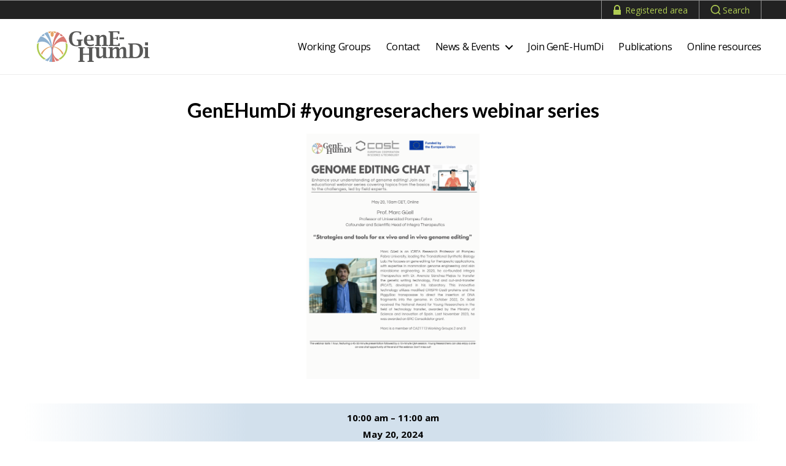

--- FILE ---
content_type: text/css
request_url: https://www.genehumdi.eu/wp-content/themes/genehumdi/style.css?ver=1.0
body_size: 40892
content:
/*
Theme Name: genehumdi
Theme URI: https://example.com
Description: A child theme for Twenty Twenty.
Author: Your Name
Author URI: https://example.com/
Template: twentytwenty
Version: 1.0
License: GNU General Public License v2 or later
License URI: https://www.gnu.org/licenses/gpl-2.0.html
*/

html body{
	color:#575756;
}
body{
	font-family: "Open Sans", "Helvetica Neue", Helvetica, sans-serif;
	font-size: 1.5rem;
	letter-spacing: normal;
}

body.home #site-header{
	background-color: rgba(255,255,255,0.7);
	/*max-width: 1170px;
	margin: auto;*/
}
.entry-content{
	font-family: "Open Sans", "Helvetica Neue", Helvetica, sans-serif;
	font-size: 1.5rem;
}
.entry-content > :not(.alignwide):not(.alignfull):not(.alignleft):not(.alignright):not(.is-style-wide) {
	max-width: 120rem;
}
h1, h2, h3, h4, h5, h6 {
	font-family: "Lato", sans-serif;
	letter-spacing: normal;
	font-weight: 600;
}
h1, .heading-size-1{
	font-size: 3.2rem;	
}
h2, .heading-size-2{
	font-size: 2.8rem;	
}
h3, .heading-size-3{
	font-size: 2.4rem;	
}
h4, .heading-size-4{
	font-size: 2rem;	
}
h5, .heading-size-5{	
	font-size: 1.8rem;
}
h6, .heading-size-6{
	font-size: 1.6rem;
	text-transform: none;
}
#site-header{
	/*max-width: 1170px;
	margin: auto;*/
}
.header-inner{
	padding: 0;
}
.site-logo a{
	padding: 2rem;
	background-color: #fff;
}
.site-logo a:hover{
	background-color: #8FB2D1;
}
.site-logo a:hover img{
	-webkit-filter: invert(0.5) brightness(1000%);
	filter: invert(0.5) brightness(1000%);
}
.footer-widgets-outer-wrapper{
	padding: 0;
}
.footer-widgets .wp-block-columns.footer-fps{
	margin:0;
}
.bg-bloque-gris{
	background-color: #222;
	color:rgba(255,255,255,0.8);
	padding: 1.6rem 0;
	margin-top: 10rem;
}
.bloque-gris{
	width: calc(100% - 4rem);
	max-width: 120rem;
	margin:auto;
	font-size: 1.3rem;
}
.bloque-gris h2{
	font-size: 2.4rem;
	color:#AECB52;
	font-weight: normal;
}
.bloque-gris a{
	color:#AECB52;
}
.bloque-gris a:hover{
	color:#fff;
}
ul.linostyle{
	list-style: none;
	margin-left: 0;
}
ul.linostyle li{
	margin:0;
}
.footer-top-visible .footer-nav-widgets-wrapper{
	margin-top:0;
	border-top:0 !important;
}
.bg-bloque-gris .bloque-gris .wp-block-image{
	margin-top:0 !important;
}
.bg-bloque-gris .bloque-gris .wp-block-columns{
	margin-top:1.6rem;
	margin-bottom:1.6rem;
}
#site-footer{
	padding: 0;
}
.footer-inner .footer-widgets-outer-wrapper{
	border:0;
}
body.home .section-inner.medium{
	max-width: 120rem;
}
.wp-block-column.is-vertically-aligned-top .wp-block-image{
	margin-top:0 !important;
}
.wp-block-cover h2{
	letter-spacing: 10px;
	padding: 10px 0;
	text-shadow: 2px 2px 1px #fff;
}
.entry-content p, .entry-content li {
	line-height: 1.8;
}
h3.tit-contact{
	background-color: #fafafa;
	font-size: 2.4rem;
	font-weight: 400;
	padding: 5px 0;
}
.col-contact h4{
	/*font-weight: bold;*/
	font-size: 1.7rem;
}
.col-contact p{
	margin-top:0;
	margin-bottom:0;
}
.tbl-responsive{
	overflow-y: auto;
}
.tbl-responsive table{
	width: auto;
	min-width: 100%;
	text-align: left;
	border-collapse: collapse;
	border:0;
	border-bottom: solid 2px rgba(229,162,99,1);
	font-family: "Open Sans", "Helvetica Neue", Helvetica, sans-serif;
	font-size: 1.5rem;
	margin-top:0;
}
.tbl-responsive table th {
	background-color: rgba(229,162,99,.2);
}
.tbl-responsive table th, .tbl-responsive table td {
	line-height: 1.4;
	padding: 6px 8px;
	border:0;
	word-break: normal;
}
.tbl-responsive table a{
	word-break: normal;	
}
.tbl-responsive table tbody tr {
	background-color: rgba(143,178,209,.1);
}
.tbl-responsive table tbody tr:nth-of-type(2n+1) {
	background-color: rgba(255,255,255,1);
}
.privacy-policy{
	margin:0;
}
.bg-image .cover-header-inner{
	background-image: url("images/logo-white.svg");
	background-repeat: no-repeat;
	background-size: 181px 181px;
	background-position: center top;
	padding: 20rem 0 8rem 0;
}
@media (max-width: 300px), (max-height: 300px){
	.bg-image .cover-header-inner{
		background-size: 90px 90px;
		padding: 10rem 0 4rem 0;
	}
}
ul.primary-menu{
	font-size: 1.6rem;
}
.primary-menu ul{
	font-size: 1.4rem;
}
body.page article header{
	background-image: url( images/fondo-02.jpg );
	background-position: center;
	background-repeat: no-repeat;
	background-size: cover;
	margin-bottom: 6rem;
}
hr::after, hr::before{
	display: none !important;
}
.entry-content hr, hr.styled-separator{
	background: #ededed;
	background-color: #ededed !important;
}
.bloque-twitter iframe{
	max-height: 400px;
}
.pt-cv-view .pt-cv-ifield .pt-cv-href-thumbnail {
	overflow: hidden;
	background-color: #ABABAA;
	width: 100%;
	max-width: 38rem;
	height: calc((100vw - 4rem) / 1.77777778);
	max-height: calc(38rem / 1.77777778);
	border-radius: 0.6rem;
	border: solid 1px #ABABAA;
	margin: 1rem auto 2rem;
	display: flex;
	flex-direction: column;
	justify-content: center;
	align-items: center;
}
.pt-cv-view .pt-cv-ifield .pt-cv-href-thumbnail:empty{
	background: url("images/no-image.jpg") center center no-repeat #FFFFFF;
	background-size: cover;	
}
.pt-cv-view .pt-cv-ifield .pt-cv-href-thumbnail .pt-cv-thumbnail {
	margin-bottom: 0 !important;
}
.pt-cv-ifield h2, .pt-cv-ifield h3 {
	letter-spacing: normal;
	line-height: 1.5;
	font-size: 1.6rem;
	max-width: 38rem;
}
.pt-cv-ifield h3{
	margin:2rem auto 1rem !important;
}
.pt-cv-wrapper .btn {
	background-color: #575756;
	border: solid 1px #575756;
	color: #fff;
	border-radius: 2rem;
}
.pt-cv-wrapper .btn:hover {
	background-color: #fff;
	border: solid 1px #575756;
	color: #575756;
	border-radius: 2rem;
}
.pt-cv-content{
	max-width: 38rem;
	margin: auto;
	border-bottom:solid 1px #ededed;
	padding-bottom: 2.5rem;
}
.blq-twitter .wp-block-embed{
	margin-top: 0 !important;
	margin-bottom: 0 !important;
	border:solid 1px #AECB52;
	border-radius:1.6rem;
	overflow:hidden;
}
.blq-twitter .wp-block-embed iframe{
	max-height: 50rem;
}
.bloque-gris h2{
	margin-top: 4rem;
}
.singular .entry-header{
	/*padding: 4rem 0;*/
	padding: 0rem 0;
}
.section-inner.medium {
	max-width: 120rem;
}
.singular .entry-header h1.entry-title{
	/*background-color: rgba(255,255,255,0.7);
	background: linear-gradient(to right, rgba(255,255,255,0) 0%, rgba(255,255,255,0.7) 30%, rgba(255,255,255,0.7) 70%, rgba(255,255,255,0) 100%);*/
	background-color: rgba(0,0,0,0.4);
	background: linear-gradient(to right, rgba(0,0,0,0) 0%, rgba(0,0,0,0.4) 30%, rgba(0,0,0,0.4) 70%, rgba(0,0,0,0) 100%);
	padding: 8rem 1rem;
	/*padding: 4rem 1rem;*/
	border-radius: 1.5rem;
	/*text-shadow: 1px 1px 0px #fff;*/
	/*text-shadow: 2px 2px 4px #000, -2px -2px 4px #000;*/
	font-size: 3.2rem;
	color:#fff;
}
.single-accordions .entry-header h1.entry-title{
	background-color: #fff;
	background: #fff;
	padding: 4rem 1rem;
	color:#000;
}
.single-post.singular .entry-header, 
.archive .archive-header, 
.search .archive-header{
	/*border-top:solid 1px #ededed;*/
	padding-top:0;
	padding-bottom:0;
}
.archive .archive-header, .search .archive-header{
	border-bottom:solid 1px #ededed;
}
.single-post.singular .entry-header h1.entry-title, 
.archive .archive-header h1.archive-title, 
.search .archive-header h1.archive-title{
	background-color: #fff;
	background: #fff;
	padding: 4rem 1rem;
	color:#000;
}
.search .archive-header h1.archive-title{
	padding-bottom: 0;
}
.search .archive-header .archive-subtitle{
	padding-bottom: 4rem;
	margin-top:0;
}
.home.singular .entry-header h1.entry-title{
	font-size: 4rem;
	background-color: transparent;
	background: transparent;
	color:#000;
	padding: 0;
}
/* .page-id-222.logged-in.admin-bar.singular .entry-header, 
.page-id-135.logged-in.admin-bar.singular .entry-header, 
.page-id-226.logged-in.admin-bar.singular .entry-header */
.page-id-222.logged-in.singular .entry-header, 
.page-id-135.logged-in.singular .entry-header, 
.page-id-499.logged-in.singular .entry-header, 
.page-id-553.logged-in.singular .entry-header, 
.page-id-555.logged-in.singular .entry-header, 
.page-id-557.logged-in.singular .entry-header, 
.page-id-559.logged-in.singular .entry-header, 
.page-id-561.logged-in.singular .entry-header, 
.page-id-563.logged-in.singular .entry-header, 
.page-id-226.logged-in.singular .entry-header /* Páginas de suscriptores */{
	margin-bottom: 0;
}
/* .page-id-222.logged-in.admin-bar.singular .entry-header h1.entry-title, 
.page-id-135.logged-in.admin-bar.singular .entry-header h1.entry-title, 
.page-id-226.logged-in.admin-bar.singular .entry-header h1.entry-title */
.page-id-222.logged-in.singular .entry-header h1.entry-title, 
.page-id-135.logged-in.singular .entry-header h1.entry-title, 
.page-id-499.logged-in.singular .entry-header h1.entry-title, 
.page-id-553.logged-in.singular .entry-header h1.entry-title, 
.page-id-555.logged-in.singular .entry-header h1.entry-title, 
.page-id-557.logged-in.singular .entry-header h1.entry-title, 
.page-id-559.logged-in.singular .entry-header h1.entry-title, 
.page-id-561.logged-in.singular .entry-header h1.entry-title, 
.page-id-563.logged-in.singular .entry-header h1.entry-title, 
.page-id-226.logged-in.singular .entry-header h1.entry-title /* Páginas de suscriptores */{
	padding: 1rem 1rem;
	background: none;
}
body.page-id-222.logged-in.singular article header, 
body.page-id-135.logged-in.singular article header, 
body.page-id-499.logged-in.singular article header, 
body.page-id-553.logged-in.singular article header, 
body.page-id-555.logged-in.singular article header, 
body.page-id-557.logged-in.singular article header, 
body.page-id-559.logged-in.singular article header, 
body.page-id-561.logged-in.singular article header, 
body.page-id-563.logged-in.singular article header, 
body.page-id-226.logged-in.singular article header{
	background: #8FB2D1;
}
body.page-id-222.logged-in.singular #site-content, 
body.page-id-226.logged-in.singular #site-content{
	background-image:  url("images/indiana-clara.png");
	background-attachment: fixed;
	background-repeat: repeat;
	background-size: auto;
}
.page-id-135.logged-in.singular .bg-bloque-gris, 
.page-id-499.logged-in.singular .bg-bloque-gris, 
.page-id-553.logged-in.singular .bg-bloque-gris, 
.page-id-555.logged-in.singular .bg-bloque-gris, 
.page-id-557.logged-in.singular .bg-bloque-gris, 
.page-id-559.logged-in.singular .bg-bloque-gris, 
.page-id-561.logged-in.singular .bg-bloque-gris, 
.page-id-563.logged-in.singular .bg-bloque-gris, 
.page-id-222.logged-in.singular .bg-bloque-gris, 
.page-id-226.logged-in.singular .bg-bloque-gris{
	margin-top: 0;
}
.post-inner{
	padding-top: 0;
}
.single.single-post .post-inner, 
.archive .post-inner, 
.search .post-inner{
	padding-top: 4rem;
}
body .accordions .accordions-head{
	border:solid 2px #ededed !important;
}
body .accordions .accordion-content{
	border:solid 2px #ededed !important;
	border-top: 0 !important;
}
.accordion-content h2{
	font-size: 1.8rem;
	margin: 4rem auto 3rem;
}
.accordion-content h3{
	font-size: 1.6rem;
	margin: 4rem auto 3rem;
}
.accordion-content h4{
	font-size: 1.5rem;
	margin: 4rem auto 3rem;
}
#widget_franja{
	/*background-color: #8FB2D1;*/
	background-color: #222;
	color:#fff;
	font-size: 1.4rem;
	padding: 0;
	border-top:solid 1px rgba(255,255,255,0.5);
}
#widget_franja .header-widget{
	max-width: 168rem;
	width: calc(100% - 4rem);
	margin:auto;
	display: flex;
	justify-content:flex-end;
	align-items: center;
}
#widget_franja .header-widget p{
	margin-bottom: 0;
}
#widget_franja #loginform{
	display: flex;
	align-items: center;
}
#widget_franja #loginform p{
	display: flex;
}
#widget_franja #loginform label, #widget_franja #loginform input{
	font-size: 1.4rem;
	margin:0;
	padding: 0;
	text-transform: none;
}
#widget_franja #loginform input{
	max-width: 10rem;
	max-height: 3rem;
}
#widget_franja .classe-widget{
	/*max-height: 2.4rem;*/
}
#widget_franja .classe-widget > *{
	/*margin-left: 1.5rem;*/
}
.sr-only {
	border: 0;
	clip: rect(1px, 1px, 1px, 1px);
	-webkit-clip-path: inset(50%);
	clip-path: inset(50%);
	height: 1px;
	margin: -1px;
	overflow: hidden;
	padding: 0;
	position: absolute !important;
	width: 1px;
	word-wrap: normal !important;
	word-break: normal;
}
#widget_franja .svg-icon{
	fill:#AECB52;
	max-height: 16px;
	margin: auto;
}
#widget_franja .classe-widget a{
	color:#AECB52;
	text-decoration: none;
	background-color: #222;
	display: inline-flex;
	align-items: center;
	height: 30px;
	padding: 0 18px 0 15px;
	border-left:solid 1px rgba(255,255,255,0.5);
}
#widget_franja .classe-widget a:hover{
	color:#000;
	background-color: #AECB52;
}
.logged-in #widget_franja .classe-widget a{
	color:#000;
	background-color: /*#AECB52*/#C6DA85;
	border-left:solid 1px #222;
}
.logged-in #widget_franja .classe-widget a:hover{
	color:#fff;
	background-color: #575756;
}
#widget_franja .header-widget a::before{
	font: normal 20px/1 dashicons;
	margin-right: 3px;
}
#widget_franja .header-widget p.ico-chat a::before{
	/*content: "\f125";*/
	content:"";
	display: block;
	width: 20px;
	height: 20px;
	background-image: url("images/ico-chat.svg");
	background-position: center top;
	background-repeat: no-repeat;
	background-size: 20px 40px;
}
#widget_franja .header-widget p.ico-house a::before{
	content:"";
	display: block;
	width: 20px;
	height: 20px;
	background-image: url("images/ico-house.svg");
	background-position: center top;
	background-repeat: no-repeat;
	background-size: 20px 40px;
}
#widget_franja .header-widget p.ico-doc a::before{
	/*content: "\f497";*/
	content:"";
	display: block;
	width: 20px;
	height: 20px;
	background-image: url("images/ico-document.svg");
	background-position: center top;
	background-repeat: no-repeat;
	background-size: 20px 40px;
}
#widget_franja .header-widget .ico-logout a::before{
	/*content: "\f14a";*/
	content:"";
	display: block;
	width: 20px;
	height: 20px;
	background-image: url("images/ico-logout.svg");
	background-position: center top;
	background-repeat: no-repeat;
	background-size: 20px 40px;
}
#widget_franja .header-widget .ico-reg a::before{
	content:"";
	display: block;
	width: 20px;
	height: 20px;
	background-image: url("images/lock.svg");
	background-position: center top;
	background-repeat: no-repeat;
	background-size: 20px 40px;
}
#widget_franja .header-widget .ico-house a:hover::before,
#widget_franja .header-widget .ico-reg a:hover::before, 
#widget_franja .header-widget .ico-chat a:hover::before, 
#widget_franja .header-widget .ico-logout a:hover::before, 
#widget_franja .header-widget .ico-doc a:hover::before{
	background-position: center -20px;
}
#widget_franja button.desktop-search-toggle{
	height: 30px;
	width: auto;
	text-align: center;
	color:#AECB52;
	display: flex;
	align-items: center;
	background-color: #222;
	padding: 0 18px 0 15px;
	border-left:solid 1px rgba(255,255,255,0.5);
	border-right:solid 1px rgba(255,255,255,0.5);
}
#widget_franja button.desktop-search-toggle span{
	color:#AECB52;	
}
#widget_franja button.desktop-search-toggle:hover{
	text-decoration: none;
	color:#000;
	background-color: #AECB52;
}
#widget_franja button.desktop-search-toggle:hover .svg-icon{
	fill:#000;
}
#widget_franja button.desktop-search-toggle:hover span{
	color:#000;
}
.nav-toggle{
	top:34px;
}
.nav-toggle .toggle-inner{
	padding-top: 0;
}
.toggle-inner .toggle-text{
	top:calc(100% - 1rem);
}
.header-navigation-wrapper .header-toggles.hide-no-js, .header-titles-wrapper .toggle.search-toggle.mobile-search-toggle{
	border: 0;
	clip: rect(1px, 1px, 1px, 1px);
	-webkit-clip-path: inset(50%);
	clip-path: inset(50%);
	height: 1px;
	margin: -1px;
	overflow: hidden;
	padding: 0;
	position: absolute !important;
	width: 1px;
	word-wrap: normal !important;
	word-break: normal;	
}
.log-area {
	max-width: 40rem !important;
	box-shadow: 0px 1px 3px 0px rgba(0,0,0,0.3);
	padding: 1.5rem 3rem;
	border-radius: 1rem;
	margin: 0 auto 2rem !important;
}
.log-area .login-submit input#wp-submit{
	width: 100%;
}
/* .logged-in.admin-bar .remember */
.logged-in .remember{
	display: none;
}
/* .logged-in.admin-bar .bloque-login */
.logged-in .bloque-login{
	margin-top:0 !important;
	max-width: none !important;
	width: 100% !important;
}
/* .logged-in.admin-bar .bloque-login .log-area */
.logged-in .bloque-login .log-area{
	padding: 2px 0 0;
	/*background-color: #ededed;*/
	max-width: none !important;
	box-shadow: none;
	border-radius: 0;
	display: flex;
	justify-content: center;
	flex-wrap: wrap;
}
.log-area .wp-block-loginout a{
	display: flex;
	align-items: center;
	justify-content: center;
	text-decoration: none;
	height: 130px;
	width: 130px;
	padding: 0 15px;
	flex-direction: column;
	border:solid 1px #ededed;
	background-color: #fff;
	border-radius:1rem;
	margin:3rem 1.5rem 0;
}
.log-area .wp-block-loginout a::before{
	font: normal 20px/1 dashicons;
	/*margin-right: 3px;*/
	/*content: "\f14a";*/
	content:"";
	display: block;
	width: 40px;
	height: 40px;
	background-image: url("images/ico-logout.svg");
	background-position: center top;
	background-repeat: no-repeat;
	background-size: 40px 80px;
	filter: invert(80%);
}
.log-area .wp-block-loginout a:hover::before{
	filter: invert(100%);	
}
.log-area .wp-block-loginout a:hover{
	color:#fff;
	background-color: #0378d2;
	border-color: #0378d2;
}
.bloque-login .log-area p.mn-manual{
	margin-bottom: 0;
}
.bloque-login .log-area p.mn-manual a{
	text-decoration: none;
	display: inline-flex;
	align-items: center;
	justify-content: center;
	height: 130px;
	width: 130px;
	padding: 0 15px;
	flex-direction: column;
	border:solid 1px #ededed;
	background-color: #fff;
	border-radius:1rem;
	margin:3rem 1.5rem 0;
}
.bloque-login .log-area p.mn-manual a:hover{
	color:#fff;
	background-color: #0378d2;	
	border-color: #0378d2;
}
.bloque-login .log-area p.mn-manual a::before{
	font: normal 20px/1 dashicons;
	filter: invert(80%);
	/*margin-right: 3px;*/
}
.bloque-login .log-area p.mn-manual a:hover::before{
	filter: invert(100%);
}
.bloque-login .log-area p.mn-manual.ico-chat a::before{
	/*content: "\f125";*/
	content:"";
	display: block;
	width: 40px;
	height: 40px;
	background-image: url("images/ico-chat.svg");
	background-position: center top;
	background-repeat: no-repeat;
	background-size: 40px 80px;
}
.bloque-login .log-area p.mn-manual.ico-doc a::before{
	/*content: "\f497";*/
	content:"";
	display: block;
	width: 40px;
	height: 40px;
	background-image: url("images/ico-document.svg");
	background-position: center top;
	background-repeat: no-repeat;
	background-size: 80px 80px;
}
/* MENU PRINCIPAL */
body:not(.overlay-header) .primary-menu-wrapper .primary-menu > li > a{
	color:#000;
}
body:not(.overlay-header) .primary-menu-wrapper .primary-menu > li > a:hover, 
body .primary-menu-wrapper .primary-menu > li > a:hover{
	color:#1e73be;
	text-decoration: none;
}
body:not(.overlay-header) .primary-menu-wrapper .primary-menu > li > .icon{
	color:#000;	
}
body:not(.overlay-header) .primary-menu-wrapper .primary-menu > li:hover > .icon, 
body .primary-menu-wrapper .primary-menu > li:hover > .icon{
	color:#1e73be;	
}
body:not(.overlay-header) .primary-menu-wrapper .primary-menu > li.current-menu-item > .icon{
	color:#1e73be;	
}
.primary-menu a:hover, .primary-menu a:focus, .primary-menu .current_page_ancestor {
	text-decoration: none;
}
body:not(.overlay-header) .primary-menu-wrapper .primary-menu > li.current_page_ancestor > a, 
body:not(.overlay-header) .primary-menu-wrapper .primary-menu > li.current-menu-ancestor > a{
	color:#1e73be;
}
body:not(.overlay-header) .primary-menu-wrapper .primary-menu > li.current_page_ancestor > .icon, 
body:not(.overlay-header) .primary-menu-wrapper .primary-menu > li.current-menu-ancestor > .icon{
	color:#1e73be;	
}
body:not(.overlay-header) .primary-menu-wrapper .primary-menu > li.current_page_ancestor > a::after, 
body:not(.overlay-header) .primary-menu-wrapper .primary-menu > li.current-menu-ancestor > a::after{
	content:"";
	display: block;
	position: absolute;
	background-color: #1e73be;
	height: 6px;
	width: 100%;
	bottom:-36px;
}
.primary-menu ul {
	background: #222;
}
.primary-menu ul ul::after {
	content: "";
	display: block;
}
.primary-menu ul{
	width: auto;
}
.primary-menu ul li{
	padding: 0 1rem;
}
.primary-menu ul a{
	white-space: nowrap;
	font-size: 1.3rem;
	letter-spacing: -0.01rem;
	padding: 1rem 1rem;
}
.primary-menu ul ul::after {
	border-left-color: #222;
}
.primary-menu ul a:hover, .primary-menu li.current-menu-item > .link-icon-wrapper > a:hover{
	background-color: #8FB2D1;
	text-decoration: none;
}
.primary-menu > li.current-menu-item > a{
	text-decoration: none;
	color:#1e73be !important;
}
.primary-menu > li.current-menu-item > a::after{
	content:"";
	display: block;
	position: absolute;
	background-color: #1e73be;
	height: 6px;
	width: 100%;
	bottom:-36px;
}
.primary-menu li.current-menu-item > .link-icon-wrapper > a {
	text-decoration: none;
	background-color: #575756;
}
.primary-menu .sub-menu li.current-menu-item > a, 
.primary-menu .sub-menu li.current-menu-ancestor > a {
	background-color: #1e73be;
	text-decoration: none;
}
.primary-menu .sub-menu li.current-menu-item > a:hover, 
.primary-menu .sub-menu li.current-menu-ancestor > a:hover{
	background-color: #8FB2D1;
}
/* FIN MENU PRINCIPAL */
body.blog #site-content .post-meta .meta-wrapper.post-author, 
body.single-post #site-content .post-meta .meta-wrapper.post-author, 
body.search-results #site-content .post-meta .meta-wrapper.post-author, 
body.author #site-content .post-meta .meta-wrapper.post-author, 
body.category #site-content .post-meta .meta-wrapper.post-author, 
body.tag #site-content .post-meta .meta-wrapper.post-author, 
body.blog #site-content .post-meta .post-sticky.meta-wrapper, 
body.single-post #site-content .post-meta .post-sticky.meta-wrapper, 
body.search-results #site-content .post-meta .post-sticky.meta-wrapper, 
body.author #site-content .post-meta .post-sticky.meta-wrapper, 
body.category #site-content .post-meta .post-sticky.meta-wrapper, 
body.tag #site-content .post-meta .post-sticky.meta-wrapper{
	border: 0;
	clip: rect(1px, 1px, 1px, 1px);
	-webkit-clip-path: inset(50%);
	clip-path: inset(50%);
	height: 1px;
	margin: -1px;
	overflow: hidden;
	padding: 0;
	position: absolute !important;
	width: 1px;
	word-wrap: normal !important;
	word-break: normal;
}
h2.entry-title{
	font-size: 2.8rem;
}
.post-meta-wrapper{
	margin-top: 2rem;
	margin-bottom:2rem;
}
.post-meta{
	margin: 0;
}
.post-meta .meta-wrapper{
	margin:0 1rem;
}
#site-content{
	border-top:solid 1px #ededed;
}
.pagination-single{
	font-size: 1.6rem;
}
.pagination-single a{
	line-height: normal;
	align-items: center;
}
.pagination-single a .arrow{
	color:#fff;
	background-color: #0378d2;
	width: 24px;
	min-width: 24px;
	height: 100%;
	min-height: 36px;
	text-align: center;
	border-radius: 6px;
	font-size: 0;
	display: inline-flex;
	justify-content: center;
	align-items: center;
}
.pagination-single a.previous-post .arrow::after{
	content:"<";
	font-size: 2rem;
}
.pagination-single a.next-post .arrow::after{
	content:">";
	font-size: 2rem;
}
.pagination-single a:hover .title{
	color:#222;
	text-decoration: none;
}
.pagination-single a:hover .arrow{
	background-color: #222;
}
/*CHAT*/
.entry-content > .alignfull.slack100.wp-block-cover{
	margin-bottom: 0 !important;	
}
.slack100.wp-block-cover{
	padding: 0;
	margin-bottom: 0 !important;
}
.slack100.wp-block-cover .wp-block-cover__inner-container{
	width: calc(100% - 8rem);
	padding: 0;
	/*height: calc(100vh - 0px);*/
	max-width: 120rem;
}
.slack100.wp-block-cover .wp-block-cover__inner-container > div{
	padding: 0;
	/*min-height: calc(100vh - 20rem);*/
	min-height: 100vh;
} 
.slack100.wp-block-cover .wp-block-cover__inner-container > div > div{
	/*min-height: calc(100vh - 21rem);*/
	min-height: calc(100vh - 4rem);
	margin-top: 1rem;
	margin-bottom: 1rem;
}
.slack100 .wcContainer{
	/*height: calc(100vh - 20rem) !important;*/
	height: calc(100vh - 5rem) !important;
	font-size: 1.4rem;
}
.mn-chats{
	font-weight: bold;
	text-align: center;
	padding: 1rem 0 0;
	display: flex;
	flex-wrap: wrap;
	justify-content:flex-end;
	align-items: center;
	position: relative;
}
.mn-chats #chat-zone2{
	position: absolute;
	width: 1px;
	height: 1px;
	bottom:1.5rem;
	left:0;
}
.mn-chats span{
	padding-right: 1.5rem;
}
.mn-chats a{
	border:solid 1px rgba(0,0,0,0.1);
	background-color: #C6DA85;
	color: #222;
	border-bottom: 0;
	border-radius: 6px 6px 0 0;
	text-decoration: none;
	padding: 0.5rem 0.5rem;
	flex-grow: 1;
	font-weight: normal;
}
.mn-chats a:hover{
	background-color: #222;
	color:#C6DA85;
}
.mn-chats a.activo{
	background-color: #fff;
	color: #0378d2;
}
@media (min-width: 768px){
	.mn-chats #chat-zone2{
		bottom:auto;
		top:0.5rem;
	}
}
.slack100 .wcClassic{
	border:0;
	background-color: rgba(255,255,255,1);
	border-radius: 0.6rem;
	box-shadow: 1px 1px 4px 0px rgba(0,0,0,0.5);
}
.slack100 .wcClassic .wcBody{
	padding-bottom: 1.5rem;
}
.slack100 .wcClassic .wcTitle{
	font-weight: bold;
}
.slack100 .wcClassic.wcDesktop .wcTitle{
    padding: 1.5rem;
	text-align: center;
	/*border-bottom: solid 1px rgba(143,178,209,0.5);*/
}
.slack100 .wcContainer .wcChannel .wcMessages{
	border: solid 1px rgba(143,178,209,0.2);	
}
.slack100 .wcContainer .wcChannel .wcMessages .wcMessage .wcRowBody .wcAvatar{
	max-width: 32px;
	border-radius: 4px;
}
.slack100 .wcContainer .wcChannel .wcMessages .wcMessage .wcRowBody .wcContent{
	background: transparent;
	padding-top: 0;
	padding-bottom: 0;
}
.slack100 .wcContainer .wcChannel .wcMessages .wcMessage{
	margin:0;
	padding: 0.5rem 0 0.5rem 1rem;
	border-bottom: solid 1px #f7f7f7;
}
.slack100 .wcContainer .wcChannel .wcMessages .wcMessage:last-child{
	border-bottom: solid 1px #fff;
}
.slack100 .wcContainer .wcChannel .wcMessages .wcMessage:hover{
	background-color: #f7f7f7;
}
.slack100 .wcContainer .wcChannel .wcRowHead{
	padding-bottom: 0.5rem;
}
.slack100 .wcContainer .wcChannel .wcMessages .wcMessage .wcRowBody .wcContent .wcEmoticon{
	/*max-width: 24px;
	max-height: 24px;*/
}
.slack100 .wcContainer .wcBrowser{
	background-color: rgba(143,178,209,0.15) !important;
}
.slack100 .wcContainer .wcChannel .wcChannelInput .wcInputs .wcInput{
	max-width: 100%;
}
.slack100 .wcContainer .wcChannel .wcChannelInput .wcInputs .wcInput{
	border: solid 1px  rgba(143,178,209,1);
	height: 40px;
	padding: 8px 10px;
	min-height: 0;
	background-color: #fff;
}
.slack100 .wcContainer .wcChannel .wcChannelInput .wcInputs .wcInput:focus{
	box-shadow: 0px 0px 2px 2px rgba(143,178,209,0.5);
}
.slack100 .wcContainer .wcChannel .wcChannelInput .wcInputs .wcInput, .slack100 .wcContainer .wcChannel .wcChannelInput .wcInputs .wcInput *{
	font-size: 1.4rem;
	margin-bottom: 0.5rem;
}
.slack100 .wcContainer .wcChannel .wcChannelInput .wcInputs .wcInputButtons{
	margin-bottom:0.5rem;
}
.slack100 .wcContainer .wcChannel .wcMessages .wcMessage .wcRowHead .wcUser{
	font-size: 1.3rem;
}
.slack100 .wcContainer .wcBrowser .wcChannels .wcChannelTrigger:hover {
	background-color: #fff;
	cursor: default;
}
.slack100 .wcContainer .wcBrowser .wcChannels .wcChannelTrigger .wcDetails{
	font-size: 1.3rem;
	padding-left: 0.5rem;
}
.slack100 .wcContainer .wcChannel .wcChannelInput button{
	text-transform: none;
	background-color: #575756;
	border: 0;
	color: #fff;
	border-radius: 2rem;
	font-size: 1.4rem;
	height: 40px;
	padding: 0 3.5rem;
}
.slack100 .wcContainer .wcChannel .wcChannelInput .wcInputs .wcInputButtons .wcInputButton.wcEmoticon{
	border:0;
	height: 42px;
	width: 42px;
	padding: 0rem;
	background-color: #ddd;
	margin-left: 1rem;
	margin-right:1rem;
	background-image: url("images/ico-emoticon.svg");
	background-repeat: no-repeat;
	background-size: 42px 84px;
	background-position: center top;
}
.slack100 .wcContainer .wcChannel .wcChannelInput .wcInputs .wcInputButtons .wcInputButton.wcEmoticon:hover{
	background-color: #575756;
	background-position: center -42px;
}
.slack100 .wcContainer .wcChannel .wcChannelInput button:hover{
	background-color: #000;
	text-decoration: none;
}
.slack100 .wcContainer .wcChannel .wcChannelInput{
	margin-top: 1.5rem;
}
.slack100 .wcContainer .wcChannel .wcChannelInput .wcCurrentUserName{
	font-size: 1.3rem;
	font-weight: bold;
}
.slack100 .wcContainer .wcBrowser .wcFooter .wcSearch input{
	border: solid 1px #dbdbdb;
}
@media (max-height: 600px){
	.slack100 .wcContainer{
		min-height: 100vh;
	}
}
@media (max-height: 360px){
	.slack100 .wcContainer{
		min-height: 200vh;
	}	
}
@media (max-width: 400px){
	.slack100.wp-block-cover .wp-block-cover__inner-container{
		width: calc(100% - 4rem);
	}
}
@media (max-width: 300px){
	.slack100 .wcContainer .wcChannel .wcChannelInput .wcInputs .wcInput{
		min-width: 80px;
		width: 100%;
	}
}
/*FIN CHAT*/
/* EVENTOS */
.eventclass{
	
}
/*.eventclass .mc-main caption, .eventclass .mc-main.list .my-calendar-month, */
.eventclass .mc-main .heading, .entry-content .eventclass h2{
	font-family: "Lato", sans-serif;
	font-size: 2.8rem;
	line-height: normal;
	margin: 0 0 2rem;
	text-align: left;
	color:#575756;
	border-bottom: solid 1px #ededed;
	padding-bottom: 0.5rem;
}
.eventclass .mc-main .heading > span{
	line-height: normal;
}
.eventclass .mc-main nav .my-calendar-header{
	background-color: rgba(143,178,209,0.3);
	padding: 0 4px;
	border-radius: 4px 4px 0 0;
	justify-content: space-between;
}
.eventclass .mc-main .my-calendar-header select:not(.my-calendar-admin select), 
.eventclass .mc-main .my-calendar-header a{
	font-size: 1.4rem;
	background-color: #fff;
}
.eventclass .mc-main .my-calendar-header select{
	border:solid 1px #0378d2 !important;
	margin-right: 5px !important;
	height: 30px;
	border-radius: 3px !important;
}
.eventclass .mc-main .my-calendar-header .my-calendar-today a{
	padding: 0 5px !important;
	display: inline-flex;
	justify-content: center;
	align-items: center;
	height: 30px;
	border-radius: 6px;
}
.eventclass .mc-main .my-calendar-header .my-calendar-today span.mc-active{
	font-size: 1.4rem;
	color:#000;
	padding: 0 !important;
}
.eventclass .mc-main .my-calendar-header .my-calendar-today a:hover{
	background-color: #0378d2;
	color:#fff;
	text-decoration: none;	
}
.eventclass .my-calendar-nav, .eventclass .my-calendar-date-switcher{
	padding: 6px 0;
}
.eventclass .my-calendar-nav .my-calendar-prev a, 
.eventclass .my-calendar-nav .my-calendar-next a{
	border-radius: 50%;
	width: 30px;
	height: 30px;
	padding: 0 !important;
	border:0;
	display: inline-flex;
	flex-direction: column;
	justify-content: center;
	align-items: center;
}
.eventclass .my-calendar-nav .my-calendar-prev a:hover, 
.eventclass .my-calendar-nav .my-calendar-next a:hover{
	background-color: #0378d2;
	color:#fff;
	text-decoration: none;
}
.eventclass .mc-date-switcher input.button{
	font-size: 1.4rem !important;
	height: 30px;
	border:0 !important;
	border-radius: 6px;
}
.eventclass .mc-date-switcher input.button:hover{
	text-decoration: none;
	background-color: #fff;
	color:#0378d2;
}
.eventclass .mc-main .current-day, .eventclass .mc-main .current-day .mc-date{
	border-color: orange !important;
}
.eventclass .mc-main.mini .has-events.current-day a.mc-date{
	background: transparent;	
} 
.eventclass .mc-main.mini .has-events.current-day a.mc-date:hover{
	background: transparent;
	color:#000;
}
.eventclass .mc-main .current-day{
	box-shadow: 0px 0px 1px 2px orange inset;
	background: #fff;
}
.eventclass .mc-main .current-day:hover{
	background: orange;
}
.eventclass .mc-main .has-events a.mc-date{
	background: #0378d2;
	text-decoration: none;
	min-height: 40px;
}
.eventclass .mc-main .has-events a.mc-date.active-toggle{
	background: #fff;
}
.eventclass .mc-main.mini .event-icon{
	font-size: 1rem;
}
.eventclass .mc-date-container{
	min-height: 40px;
}
.eventclass .upcoming-events{
	margin-left: 0;
	list-style: none;
}
.eventclass .upcoming-events > li{
	margin-left: 0;
	margin-bottom: 2rem;
	/*color:#fff;*/
	font-size: 0;
}
.mc_db, .mc_de{
	font-weight: 600;
	color:#000;
}
.mc_db::before{
	display: block;
	content:"";
}
.eventclass .upcoming-events > li > strong{
	font-weight: normal;
	color:#575756;	
	font-size: 1.2rem;
}
.eventclass .upcoming-events > li > a{
	display: block;
	line-height: normal;
	font-size: 1.5rem;
}
.eventclass .mc-main .mc_general .event-title, .mc-main .mc_general .event-title a {
	background: #0378d2 !important;
	font-size: 1.4rem;
	font-family: "Open Sans", "Helvetica Neue", Helvetica, sans-serif;
	letter-spacing: 0.05rem;
	font-weight: 400;
}
.eventclass .mc-main .mc_general .event-title{
	padding: 10px 40px 10px 5px;
}
.eventclass .mc-main .dashicons-dismiss::before{
	font-size: 2rem;
}
.eventclass .mc-main.mini .close{
	top:3px;
	right:3px;
	font-size: 2rem;
}
.eventclass .mc-main .close:hover{
	text-decoration: none;
	border-radius: 50%;
	outline: 1px solid rgba(255,255,255,0.2);
}
.eventclass .mc-main.mini .details{
	border-color:#fff;
}
.eventclass .mc-main .calendar-events .mc-event:nth-of-type(n+1){
	border-color:#0378d2; 
}
.mc-events-template-default.single-mc-events h1.entry-title > .category-icon, 
.mc-events-template-default.single-mc-events .post-meta-wrapper.post-meta-single.post-meta-single-top, 
.mc-events-template-default.single-mc-events .pagination-single.section-inner, 
.mc-events-template-default.single-mc-events .mc-events-link,
.mc-locations-template-default.single-mc-locations .post-meta-wrapper.post-meta-single.post-meta-single-top{
	border: 0;
	clip: rect(1px, 1px, 1px, 1px);
	-webkit-clip-path: inset(50%);
	clip-path: inset(50%);
	height: 1px;
	margin: -1px;
	overflow: hidden;
	padding: 0;
	position: absolute !important;
	width: 1px;
	word-wrap: normal !important;
	word-break: normal;	
}
.mc-events-template-default.single-mc-events .details > p{
	display: flex;
	justify-content: center;
}
.mc-events-template-default.single-mc-events .details > p > .single-link.url{
	border:solid 2px #0378d2;
	display: inline-flex;
	min-width: 30%;
	margin: auto;
	min-height: 40px;
	border-radius:20px;
	text-decoration: none;
	justify-content: center;
	align-items: center;
	font-weight: 600;
}
.mc-events-template-default.single-mc-events .details > p > .single-link.url:hover{
	background-color: #0378d2;
	color:#fff;
}
.mc-events-template-default.single-mc-events .details .sharing{
	justify-content: center;
}
.mc-events-template-default.single-mc-events .details .mc-location .address, 
.mc-events-template-default.single-mc-events .details .mc-location .location, 
.mc-events-template-default.single-mc-events .details .mc-location .vcard{
	background-color: rgba(0,0,0,0.04);
	padding: 1.5rem;
}
.mc-events-template-default.single-mc-events .time-block{
	text-align: center;
	color:#000;
	background-color: rgba(143,178,209,0.4);
	background: linear-gradient(to right, rgba(143,178,209,0) 0%, rgba(143,178,209,0.4) 30%, rgba(143,178,209,0.4) 70%, rgba(143,178,209,0) 100%);
	margin: 4rem auto;
	font-weight: 700;
	padding: 1rem;
}
.mc-events-template-default.single-mc-events .time-block > p{
	margin-bottom: 0;
}
.mc-events-template-default.single-mc-events.singular .entry-header h1.entry-title, 
.mc-locations-template-default.single-mc-locations.singular .entry-header h1.entry-title{
	color:#000;
	padding: 4rem 1rem 2rem;
	background-color: #fff;
	background: #fff;
}
.eventclass .wp-block-button{
	width: 100%;
	margin-top:2.5rem;
}
.eventclass .wp-block-button .wp-block-button__link.wp-element-button{
	text-transform: none;
	width: 100%;
	font-size: 1.6rem;
	max-height: 50px;
	padding: 1.5rem;
	border-radius: 25px;
}
.eventclass .wp-block-button .wp-block-button__link.wp-element-button:hover{
	text-decoration: none;
	background-color: #222;
}
.eventclass .pt-cv-view .pt-cv-ifield .pt-cv-href-thumbnail{
	height: calc(38rem / 1.77777778);
	max-height: calc((100vw - 4rem) / 1.77777778); 
}
.mc-events-template-default.single-mc-events .featured-media img{
	max-height: 40rem;
	width: auto;
}
/* FIN EVENTOS */
.singular .intro-text{
	font-size: 2rem;
}
.pprofile{
	padding-bottom: 2rem;
}
.bloque-docs{
	margin-bottom: 0 !important;
}
.bloque-docs > .wp-block-column > p:first-child{
	margin-bottom: 0;
}
.bloque-docs > .wp-block-column > p > br{
	display: none;
}
.bloque-docs #file_manager_advanced{
	min-height: calc(100vh - 24rem);
}
/* MAPAS */
#id-511{
	opacity: 0.5;
}
.imapsSprite-group.imapsContainer-group{
	/*transform="translate(-521.0004,-283.0004) scale(4)"*/
	/*transform: translate(-521.0004,-283.0004), scale(4);*/
	/*transform: scale(4);*/
}
/* FIN MAPAS */
/* ########## Publicaciones ########## */
.cover-header + .post-inner {
	padding-top: 10rem;
}
.publication{
	box-shadow: 0px 10px 15px 0px rgba(0,0,0,0.2);
	border-radius: 10px;
	overflow: hidden;
	margin-bottom: 4rem;
	border:solid 1px #fafafa;
}
.publication:hover{	
	border:solid 1px rgba(3,120,210,0.5);
}
.publication a{
	text-decoration: none;
	color:#575756;
	display: block;
	padding: 25px;
	background-color: #fafafa;
}

.publication a:hover{
	background-color: #fff;
}
.publication h2{
	font-size: 2rem;
	color:#0378d2;
	margin-top: 0;
	margin-bottom: 1.5rem;
	padding-left: 60px;
	background-image: url("../../uploads/2025/12/titulo.png");
	background-repeat: no-repeat;
	background-size: 36px;
	min-height: 40px;
}
.publication a:hover h2{
	color:rgba(0,0,0,0.7);
}
.primera-linea{
	text-align: right;
	font-weight: 700;
	border-bottom:solid 2px #ddd;
	padding-bottom: 10px;
}
.abstract p, .lista-autores p{
	line-height: normal;
	margin-top: 10px;
	font-size: 1.3rem;
}
.lista-autores{	
	padding-left: 60px;
	background-image: url("../../uploads/2025/12/autores2.png");
	background-repeat: no-repeat;
	background-size: 36px;
	min-height: 40px;
	background-position: left 2px;
}
.abstract{	
	padding-left: 60px;
	background-image: url("../../uploads/2025/12/abstract.png");
	background-repeat: no-repeat;
	background-size: 36px;
	min-height: 60px;
	background-position: left 5px;
}
.lista-autores p{
	font-weight: 600;
}
.mezcla{
	border-top:solid 2px #ddd;
	padding-top: 10px;
	font-weight: 700;	
	padding-left: 60px;
	background-image: url("../../uploads/2025/12/pmid.png");
	background-repeat: no-repeat;
	background-size: 36px;
	min-height: 46px;
	background-position: left 7px;
}
.pmid{
	text-align: right;
	margin-top: 20px;
}
.pods-pagination{
	display: flex;
	justify-content: center;
	align-items: center;
}
.pods-pagination .pods-pagination-advanced > span{
	border:solid 1px #ccc;
	display: inline-block;
	padding: 2px 9px;
	border-radius: 5px;
	line-height: normal;
	min-width: 28px;
	text-align: center;
	font-weight: 800;
}
.pods-pagination .pods-pagination-advanced > a{
	border:solid 1px #0378d2;
	display: inline-block;
	padding: 2px 9px;
	border-radius: 5px;
	line-height: normal;
	min-width: 28px;
	text-align: center;
	font-weight: 600;
}
/* ######## FIN Publicaciones ######## */


/* RESPONSIVE */
@media (max-width: 380px){
	#widget_franja .header-widget .ico-logout a{
		font-size: 0;
	}
}
@media (max-width: 650px){
	#widget_franja button.desktop-search-toggle span, 
	.logged-in #widget_franja .classe-widget a > span{
		border: 0;
		clip: rect(1px, 1px, 1px, 1px);
		-webkit-clip-path: inset(50%);
		clip-path: inset(50%);
		height: 1px;
		margin: -1px;
		overflow: hidden;
		padding: 0;
		position: absolute !important;
		width: 1px;
		word-wrap: normal !important;
		word-break: normal;
	}
	/*#widget_franja .header-widget .ico-logout a{
		text-overflow: ellipsis;
		white-space: nowrap;
		overflow: hidden;
	}*/
}
@media (min-width: 700px){
	#widget_franja .header-widget{
		width: calc(100% - 8rem);		
	}
}
@media only screen and (min-width: 700px) and (max-width: 781px) {
	.footer-fps .is-layout-flow.wp-block-column:first-child{
		display: none;
	}
	.footer-fps .wp-block-image .aligncenter{
		text-align: right;
		margin: 0;
		width: 100%;
	}
	.footer-fps img{
		max-width: 50%;
		margin: 0;
		float: right;
	}
}
@media (min-width: 768px){
	.pt-cv-view .pt-cv-ifield .pt-cv-href-thumbnail {
		/*height: calc((((100vw - 4rem) / 3) - 3rem) / 1.77777778);*/
		height: calc(((100vw - 10rem) / 3) / 1.77777778);
	}
	.pt-cv-content{
		border-bottom:0;
		padding-bottom:0;
	}
}
@media (min-width: 782px){	
	.eventclass .pt-cv-view .pt-cv-ifield .pt-cv-href-thumbnail{
		max-height: calc(((100vw - 7rem) / 2) / 1.77777778); 
	}
}
@media (min-width: 1000px){
	.header-inner{
		/*justify-content: flex-start;*/
	}	
}
@media only screen and (max-width: 699px){	
	.footer-fps img{
		max-width: 50vw;
	}
}
@media (min-width: 1240px){
	.pt-cv-view .pt-cv-ifield .pt-cv-href-thumbnail {
		height: calc(38rem / 1.77777778);
	}
}


@media only screen and (max-width: 1244px) and (min-width: 1229px) {}
@media only screen and (max-width: 1228px) and (min-width: 1000px) {}
@media only screen and (max-width: 1199px){/* Este mediaquery es solo para la miga de pan */}
@media only screen and (max-width: 999px){}
@media only screen and (max-width: 884px){}
@media only screen and (max-width: 782px){}
@media only screen and (max-width: 781px) and (min-width: 600px) {}

@media only screen and (max-width: 599px){}
@media only screen and (max-width: 499px){}
@media only screen and (max-width: 450px){}
@media only screen and (max-width: 340px){}

--- FILE ---
content_type: image/svg+xml
request_url: https://www.genehumdi.eu/wp-content/uploads/2023/03/logo-genehumdi-mn.svg
body_size: 36209
content:
<?xml version="1.0" encoding="UTF-8"?>
<svg width="184px" height="50px" viewBox="0 0 184 50" version="1.1" xmlns="http://www.w3.org/2000/svg" xmlns:xlink="http://www.w3.org/1999/xlink">
    <title>Group 33</title>
    <defs>
        <polygon id="path-1" points="0 50 183.644107 50 183.644107 0 0 0"></polygon>
    </defs>
    <g id="Page-1" stroke="none" stroke-width="1" fill="none" fill-rule="evenodd">
        <g id="Extra-Large" transform="translate(-474.000000, -93.000000)">
            <g id="Group-33" transform="translate(474.000000, 93.000000)">
                <polygon id="Fill-1" fill="#575756" points="134.551573 13.1115828 142.080658 13.1115828 142.080658 10.086918 134.551573 10.086918"></polygon>
                <g id="Group-32">
                    <path d="M82.4862302,8.93582579 C83.0571751,7.85707569 83.9075472,7.31770064 85.0380182,7.31770064 C86.1033343,7.31770064 86.8529514,7.762366 87.2875413,8.65102501 C87.7228029,9.54035573 87.9404336,11.0637712 87.9404336,13.2212714 L87.9404336,13.7902012 L81.6304844,13.7902012 C81.6304844,11.632701 81.9152852,10.0145759 82.4862302,8.93582579 M86.460007,24.4742605 C88.4771219,24.4742605 90.5473011,24.1054972 92.6725597,23.3686424 L92.6725597,20.8967866 C90.8724039,21.6773019 89.2576372,22.0675596 87.8262447,22.0675596 C85.7231522,22.0675596 84.145329,21.5040033 83.0941186,20.3762191 C82.0422365,19.2484349 81.5162954,17.5577662 81.5162954,15.3021978 L92.6725597,15.3021978 L92.6725597,14.9448534 C92.6725597,8.8518633 90.189285,5.80570408 85.2240791,5.80570408 C82.6548268,5.80570408 80.5705419,6.6486875 78.9718961,8.33398264 C77.3725785,10.0199495 76.5732556,12.2184234 76.5732556,14.9287326 C76.5732556,17.8667482 77.4592278,20.1921734 79.231844,21.9050082 C81.0044601,23.617843 83.4138478,24.4742605 86.460007,24.4742605" id="Fill-2" fill="#575756"></path>
                    <path d="M113.75581,21.9780891 C113.533478,21.6798544 113.422647,20.8046294 113.422647,19.3517424 L113.422647,11.4324001 C113.422647,9.66515758 112.972608,8.28279911 112.07253,7.2853247 C111.162377,6.29926919 109.904283,5.80556974 108.300263,5.80556974 C106.999181,5.80556974 105.838483,6.11992531 104.820186,6.74863645 C103.800545,7.37801929 102.922634,8.3204143 102.185779,9.57850829 L102.185779,6.2119482 L94.7702115,6.2119482 L94.7702115,7.72461646 L95.0791934,7.74073726 C96.1740643,7.81663935 96.8296435,8.00337193 97.0466025,8.30160671 C97.2635616,8.59984148 97.3717053,9.4757382 97.3717053,10.9279535 L97.3717053,19.3517424 C97.3717053,20.8046294 97.2635616,21.6798544 97.0466025,21.9780891 C96.8296435,22.2763239 96.1740643,22.4637282 95.0791934,22.5389586 L94.7702115,22.5550794 L94.7702115,24.0677477 L104.787273,24.0677477 L104.787273,22.5550794 L104.480306,22.5389586 C103.392152,22.4637282 102.737244,22.2763239 102.516927,21.9780891 C102.295938,21.6798544 102.185779,20.8046294 102.185779,19.3517424 L102.185779,11.383366 C102.878973,10.494707 103.5809,9.83039577 104.291558,9.39110401 C105.001545,8.95248395 105.719592,8.73283807 106.446371,8.73283807 C107.29137,8.73283807 107.863658,8.95785755 108.161893,9.4078965 C108.459456,9.85726376 108.609245,10.716368 108.609245,11.9852092 L108.609245,19.3517424 C108.609245,20.8046294 108.50043,21.6798544 108.283471,21.9780891 C108.066512,22.2763239 107.405559,22.4637282 106.299941,22.5389586 L106.00708,22.5550794 L106.00708,24.0677477 L116.040933,24.0677477 L116.040933,22.5550794 L115.731951,22.5389586 C114.636409,22.4637282 113.978143,22.2763239 113.75581,21.9780891" id="Fill-4" fill="#575756"></path>
                    <path d="M113.008208,41.6733389 C112.787219,41.3751041 112.67706,40.4998791 112.67706,39.0469921 L112.67706,25.9071979 L105.261493,25.9071979 L105.261493,27.4198662 L105.554354,27.435987 C106.659972,27.5118891 107.320925,27.6986217 107.538556,27.9968564 C107.754843,28.2950912 107.863658,29.1709879 107.863658,30.6232032 L107.863658,38.6238212 C107.234276,39.5024047 106.570636,40.1633574 105.871396,40.6080228 C105.172157,41.0526881 104.437317,41.2750208 103.667549,41.2750208 C102.832626,41.2750208 102.252949,41.0392541 101.927846,40.5677208 C101.602743,40.0961874 101.440192,39.2364115 101.440192,37.9897364 L101.440192,25.9071979 L94.0246245,25.9071979 L94.0246245,27.4198662 L94.3336065,27.435987 C95.4284774,27.5118891 96.0840565,27.6986217 96.3010156,27.9968564 C96.5179747,28.2950912 96.6261184,29.1709879 96.6261184,30.6232032 L96.6261184,38.5432172 C96.6261184,40.2990408 97.0815309,41.6760257 97.9923561,42.6735001 C98.9031812,43.6709745 100.15523,44.1693759 101.749174,44.1693759 C103.060332,44.1693759 104.225731,43.8550203 105.245372,43.2263091 C106.264341,42.597598 107.136879,41.6545313 107.863658,40.3964373 L107.863658,43.7629974 L115.278554,43.7629974 L115.278554,42.2503291 L114.972259,42.2342083 C113.883433,42.1589779 113.229197,41.9715737 113.008208,41.6733389" id="Fill-6" fill="#575756"></path>
                    <path d="M145.737392,41.6733389 C145.520433,41.3751041 145.412289,40.4998791 145.412289,39.0469921 L145.412289,30.6232032 C145.412289,27.2082807 143.837825,25.5008195 140.689567,25.5008195 C139.614847,25.5008195 138.539456,25.815175 137.464736,26.4438862 C136.390016,27.073269 135.32067,28.015664 134.256697,29.273758 C134.028991,28.015664 133.532604,27.073269 132.768881,26.4438862 C132.004487,25.815175 130.971412,25.5008195 129.671001,25.5008195 C128.499557,25.5008195 127.401999,25.815175 126.377657,26.4438862 C125.353314,27.073269 124.402187,28.015664 123.523604,29.273758 L123.523604,25.9071979 L116.303501,25.9071979 L116.303501,27.4198662 L116.612483,27.435987 C117.707354,27.5118891 118.362933,27.6986217 118.579892,27.9968564 C118.796851,28.2950912 118.904995,29.1709879 118.904995,30.6232032 L118.904995,39.0469921 C118.904995,40.4998791 118.796851,41.3751041 118.579892,41.6733389 C118.362933,41.9715737 117.707354,42.1589779 116.612483,42.2342083 L116.303501,42.2503291 L116.303501,43.7629974 L125.718719,43.7629974 L125.718719,42.2503291 L125.412424,42.2342083 C124.52981,42.1804723 123.994465,41.9957549 123.806389,41.6813993 C123.617642,41.3670437 123.523604,40.4891319 123.523604,39.0469921 L123.523604,31.2089255 C124.13082,30.276606 124.786399,29.5800532 125.491684,29.119267 C126.195626,28.6584809 126.949273,28.4280878 127.751955,28.4280878 C128.456568,28.4280878 128.981837,28.7014697 129.329106,29.2489051 C129.675703,29.7963406 129.849674,30.6178296 129.849674,31.7127005 L129.849674,39.0469921 C129.849674,40.5106263 129.761009,41.3939117 129.583009,41.6975201 C129.40568,42.0011285 128.864961,42.1804723 127.960853,42.2342083 L127.653886,42.2503291 L127.653886,43.7629974 L136.663398,43.7629974 L136.663398,42.2503291 L136.370537,42.2342083 C135.470459,42.1804723 134.928397,41.9957549 134.744351,41.6813993 C134.559634,41.3670437 134.467611,40.4891319 134.467611,39.0469921 L134.467611,31.2572879 C135.098337,30.3088476 135.766678,29.6002042 136.473307,29.1313576 C137.179263,28.6625111 137.924179,28.4280878 138.706709,28.4280878 C140.098471,28.4280878 140.793681,29.5196002 140.793681,31.7012816 L140.793681,39.0469921 C140.793681,40.4998791 140.705016,41.3804777 140.527687,41.6894597 C140.349687,41.9984417 139.808969,42.1804723 138.905532,42.2342083 L138.598565,42.2503291 L138.598565,43.7629974 L148.014455,43.7629974 L148.014455,42.2503291 L147.721594,42.2342083 C146.615304,42.1589779 145.954351,41.9715737 145.737392,41.6733389" id="Fill-8" fill="#575756"></path>
                    <path d="M165.688895,39.3478465 C164.387141,41.1527043 162.428464,42.055469 159.813536,42.055469 C158.265939,42.055469 157.291975,41.8848572 156.891641,41.5429619 C156.491308,41.2017384 156.291142,40.3695021 156.291142,39.046925 L156.291142,21.4396545 L158.116822,21.4396545 C161.574733,21.4396545 164.026438,22.1953169 165.472608,23.7079852 C166.918778,25.2199817 167.642199,28.1727747 167.642199,31.7717429 C167.642199,35.3821301 166.99065,37.5429888 165.688895,39.3478465 M161.263736,19.7805556 L159.989521,19.7966764 L156.520863,19.8457105 L148.696902,19.8457105 L148.696902,21.3577071 L149.005884,21.3744996 C150.112174,21.4604772 150.77044,21.6492249 150.982025,21.9407426 C151.192939,22.2315887 151.299068,23.1000967 151.299068,24.545595 L151.299068,39.0630458 C151.299068,40.508544 151.190252,41.3797388 150.973965,41.6766302 C150.757006,41.9728499 150.100755,42.1589108 149.005884,42.2341412 L148.696902,42.250262 L148.696902,43.7629302 L161.635186,43.7629302 C165.076305,43.7629302 167.821543,42.6270856 169.870228,40.3560681 C171.918912,38.0850506 172.943926,35.5876703 172.943926,31.7717429 C172.943926,28.0532121 171.93772,24.7947957 169.92665,22.7890997 C167.904834,20.7834036 165.017196,19.7805556 161.263736,19.7805556" id="Fill-10" fill="#575756"></path>
                    <mask id="mask-2" fill="white">
                        <use xlink:href="#path-1"></use>
                    </mask>
                    <g id="Clip-13"></g>
                    <polygon id="Fill-12" fill="#575756" mask="url(#mask-2)" points="176.228539 22.8989226 181.041941 22.8989226 181.041941 18.0855208 176.228539 18.0855208"></polygon>
                    <path d="M183.337005,42.2342083 C182.248851,42.1589779 181.593944,41.9715737 181.373626,41.6733389 C181.151965,41.3751041 181.041807,40.4998791 181.041807,39.0469921 L181.041807,25.9071979 L173.626239,25.9071979 L173.626239,27.4198662 L173.935893,27.435987 C175.030092,27.5118891 175.686343,27.6986217 175.903302,27.9968564 C176.119589,28.2950912 176.228405,29.1709879 176.228405,30.6232032 L176.228405,39.0469921 C176.228405,40.4998791 176.119589,41.3751041 175.903302,41.6733389 C175.686343,41.9715737 175.030092,42.1589779 173.935893,42.2342083 L173.626239,42.2503291 L173.626239,43.7629974 L183.643972,43.7629974 L183.643972,42.2503291 L183.337005,42.2342083 Z" id="Fill-14" fill="#575756" mask="url(#mask-2)"></path>
                    <path d="M135.09968,24.0676805 L135.09968,22.3461135 L135.09968,19.7580537 L132.692979,19.7580537 L132.660066,20.0670357 C132.627824,20.6205164 132.611704,20.9456192 132.611704,21.0430157 C132.611704,21.6502324 132.46796,22.0404901 132.180472,22.2137887 C132.088449,22.2688681 131.956125,22.3145436 131.790215,22.3528305 C131.192402,22.356189 130.366883,22.3602192 129.521884,22.3602192 L127.498724,22.3602192 C126.085467,22.3602192 125.220989,22.3172304 124.90529,22.2299095 C124.480776,22.1110186 124.26919,21.1511594 124.26919,19.3516752 L124.26919,12.1315726 L127.717026,12.1315726 C128.818614,12.1315726 129.511137,12.1859803 129.794594,12.294124 C130.078723,12.4022677 130.231199,12.8852199 130.253365,13.7416373 L130.286279,14.0338268 L131.99374,14.0338268 L131.99374,8.83016739 L130.286279,8.83016739 L130.253365,9.13646256 C130.231871,10.0721406 130.126414,10.5718853 129.936323,10.6363685 C129.746903,10.7008517 129.00669,10.7330933 127.717026,10.7330933 L124.366587,10.7330933 L124.366587,1.59394395 L129.538005,1.59394395 C130.546226,1.59394395 131.193745,1.68059325 131.481233,1.85389183 C131.76872,2.02719041 131.912464,2.41744808 131.912464,3.02466482 C131.912464,3.12206131 131.928585,3.44716408 131.960826,4.00064483 L131.99374,4.3096268 L134.400441,4.3096268 L134.400441,0 L116.740106,0 L116.740106,1.51199656 L117.049088,1.52878906 C118.154706,1.61476665 118.813644,1.80351433 119.024557,2.09503211 C119.236143,2.38587818 119.3416,3.2543862 119.3416,4.69988447 L119.3416,19.367796 C119.3416,20.8132943 119.233456,21.6844891 119.016497,21.9813805 C118.799538,22.2776002 118.143959,22.463661 117.049088,22.5388914 L116.740106,22.5556839 L116.740106,24.0676805 L117.439345,24.0676805 L135.09968,24.0676805 Z" id="Fill-15" fill="#575756" mask="url(#mask-2)"></path>
                    <path d="M43.259424,35.8071818 C42.769083,36.8039845 42.2357532,37.3957522 41.6480158,38.2830678 C38.8490422,31.6265214 33.6131411,26.8500631 27.4355168,25.8458717 C27.1668368,25.7988527 26.8947984,25.7639243 26.6220882,25.7370563 L26.618058,25.7330261 C26.1391359,25.6819769 25.6528252,25.6551089 25.1624842,25.6470486 C25.1074048,25.6470486 25.0529971,25.6430184 24.9985894,25.6430184 C24.9441817,25.6430184 24.889774,25.6470486 24.8313361,25.6470486 C24.3409952,25.6551089 23.8506542,25.6819769 23.367702,25.7370563 L23.3636718,25.7370563 C23.0909616,25.7639243 22.8189231,25.8028829 22.546213,25.8458717 C16.376649,26.8581235 11.1447782,31.6305516 8.34580456,38.2830678 C7.76209732,37.3957522 7.22473737,36.8039845 6.73775491,35.8071818 C10.514052,29.9291357 15.9440743,25.9043096 22.1062495,24.9350466 C22.4373976,24.8806389 22.7719041,24.8376501 23.1104409,24.8027217 C23.1420108,24.7986915 23.1769392,24.7986915 23.2118676,24.7946613 C23.7142991,24.7442838 24.2241194,24.7167441 24.7379699,24.7093554 C24.8232757,24.7093554 24.9092533,24.7053252 24.9985894,24.7053252 C25.084567,24.7053252 25.1698729,24.7093554 25.259209,24.7093554 C25.7730595,24.7167441 26.2835514,24.7442838 26.7853113,24.7946613 C26.8202397,24.7986915 26.8518096,24.7986915 26.886738,24.8027217 C27.217886,24.8376501 27.5523926,24.8806389 27.8795105,24.9310164 C34.0457159,25.9002794 39.4797684,29.9251055 43.259424,35.8071818" id="Fill-16" fill="#E5A263" mask="url(#mask-2)"></path>
                    <path d="M24.7379027,24.7090868 C24.2240522,24.7171472 23.714232,24.7440152 23.2118004,24.7943926 C23.1728418,24.5848223 23.1379134,24.37055 23.0949246,24.1717268 C22.5656251,21.5091083 21.7562267,18.8935087 20.6935974,16.3941132 C19.9614444,14.6617991 19.0895779,12.9610548 18.1048658,11.3301674 C16.4424084,8.58560144 14.4494747,6.03985867 12.1798006,3.76212418 C12.1489024,3.72719579 12.1334533,3.68487869 12.140842,3.6378597 C12.1448722,3.5948709 12.1724119,3.5518821 12.2113705,3.52904431 C13.8227787,2.56716999 15.5430022,1.78866977 17.3263656,1.21235122 C17.3962224,1.18951342 17.4701094,1.22041162 17.5050377,1.28287971 C19.0076305,4.10872135 20.3120718,7.06755958 21.3787313,10.0801338 C21.3820898,10.084164 21.38612,10.0922244 21.38612,10.0955829 C22.0249066,11.8943953 22.5891346,13.7395551 23.0640264,15.5766544 C23.7021414,18.0485102 24.2005427,20.5868642 24.5471399,23.1245466 C24.6169967,23.6504877 24.6794648,24.1797872 24.7379027,24.7090868" id="Fill-17" fill="#8EB1D0" mask="url(#mask-2)"></path>
                    <path d="M37.8563368,3.63779253 C37.860367,3.68078132 37.8482764,3.72712862 37.813348,3.75869851 C35.5403154,6.0397915 33.5473817,8.58956447 31.8889546,11.3301002 C30.9116312,12.9529273 30.0397646,14.6543432 29.300223,16.3940461 C28.2375937,18.8934415 27.4275236,21.5090411 26.898224,24.1676294 C26.8552352,24.374513 26.824337,24.5881136 26.7853784,24.7943255 C26.2836186,24.743948 25.7731266,24.71708 25.2592762,24.7090196 C25.3177141,24.17972 25.3801822,23.6504205 25.450039,23.1244794 C25.7926059,20.5867971 26.2910073,18.048443 26.9331524,15.5765872 C27.4080443,13.7354577 27.9729439,11.890298 28.6070287,10.0955157 C29.6777184,7.07891131 30.9855181,4.11671458 32.4921411,1.28281254 C32.5270695,1.22034445 32.6009565,1.18944625 32.6674548,1.21228405 C34.4501464,1.7845724 36.1744002,2.56710282 37.78648,3.52897714 C37.8254386,3.55181493 37.8523066,3.59077353 37.8563368,3.63779253" id="Fill-18" fill="#DA7A73" mask="url(#mask-2)"></path>
                    <path d="M23.1107096,24.802453 C22.7721728,24.8373814 22.4369945,24.8803702 22.1065182,24.9347779 C20.9505226,22.7510814 19.2685859,20.851514 17.1628066,19.4342271 C15.5513985,18.3447298 13.7680351,17.5890674 11.8765281,17.1880625 C10.6889626,16.9355034 9.45908004,16.8260163 8.23255595,16.8616164 C5.68681319,16.9388619 3.18808942,17.6595959 1.00372122,18.9479164 C0.953343722,18.9788146 0.887517128,18.9747844 0.840498133,18.9358258 C0.794150837,18.9008974 0.770641339,18.8424595 0.786090438,18.7840216 C1.56862087,15.7284586 2.90731884,12.8831376 4.76859937,10.3212741 C5.32073672,9.56628335 5.91653457,8.83816062 6.53920041,8.15705688 C6.578159,8.11473978 6.6365969,8.09861898 6.69100459,8.11809828 C9.9144926,9.14176899 12.85721,10.784747 15.4345227,13.0000134 C16.8941267,14.256764 18.2099868,15.6821113 19.3384427,17.2270211 C21.0244096,19.5316236 22.2892206,22.0773664 23.1107096,24.802453" id="Fill-19" fill="#8EB1D0" mask="url(#mask-2)"></path>
                    <path d="M49.2113571,18.7843575 C49.222776,18.8427953 49.2032967,18.9052634 49.1569494,18.9401918 C49.1065719,18.9751202 49.0441038,18.9791504 48.9896961,18.9475805 C46.8093581,17.6592601 44.3106344,16.9391977 41.7648916,16.8612805 C41.6090572,16.8572503 41.4532228,16.8538918 41.2933582,16.8538918 C40.2233402,16.8538918 39.1526505,16.9667374 38.1209194,17.1883984 C36.221352,17.5894033 34.4426906,18.3484242 32.8306107,19.434563 C32.702316,19.5198689 32.5740213,19.6098767 32.4457266,19.703243 C32.3597491,19.7650394 32.2744432,19.8275075 32.1884656,19.8899756 C32.1615976,19.913485 32.1421183,19.9249039 32.122639,19.940353 C32.122639,19.9443832 32.1105484,19.9484134 32.1065182,19.9524436 C32.1065182,19.9524436 32.0950993,19.9638625 32.0910691,19.9638625 L32.0715898,19.9793116 C32.0521105,19.9947607 32.0366614,20.0068513 32.0212123,20.0182702 C31.9936726,20.0417797 31.9708348,20.0572288 31.9473253,20.0767081 C31.9432951,20.0807383 31.9392649,20.0847685 31.9352347,20.088127 C31.927846,20.0921572 31.9238158,20.0961874 31.9157554,20.1002176 C31.8962761,20.1156667 31.8767968,20.1311158 31.8579892,20.1465649 L31.8150004,20.182165 C31.7760418,20.2130632 31.7370832,20.2439614 31.6981246,20.2755313 C31.6202074,20.3373277 31.5422902,20.403826 31.464373,20.4696526 C31.4603428,20.4736828 31.4529541,20.477713 31.4489239,20.4817432 C31.4254144,20.5012225 31.4099653,20.5166716 31.390486,20.5321207 C31.390486,20.5361509 31.3790671,20.5435396 31.3790671,20.5435396 L31.3629463,20.5556302 C31.3555576,20.5630189 31.3474972,20.5710793 31.3401085,20.5791397 C31.2776405,20.6295172 31.2111422,20.6879551 31.1493458,20.7504232 C31.1298665,20.7618421 31.1177759,20.773261 31.1103872,20.7813214 C31.0365002,20.8478197 30.9700019,20.9096161 30.9075338,20.9720842 L30.8920847,20.9875332 C30.8880545,20.9915634 30.884696,20.9915634 30.8806658,20.9955936 C30.8726054,20.9996238 30.8611865,21.0150729 30.8531261,21.0191031 C30.8490959,21.0264918 30.8336468,21.0385824 30.8302883,21.0459711 C30.8222279,21.0500013 30.810809,21.05739 30.8027486,21.0694806 C30.7987184,21.0735108 30.7946882,21.0768693 30.7913297,21.0808995 C30.7872995,21.0849297 30.7832693,21.0889599 30.7792391,21.0929901 C30.7557296,21.1124694 30.7362503,21.1319487 30.716771,21.151428 C30.7134125,21.1547865 30.7134125,21.1547865 30.7093823,21.1588167 C30.7053521,21.1628469 30.6972917,21.1709073 30.6939332,21.1742658 C30.6858728,21.1823262 30.6818426,21.1863564 30.6744539,21.1937451 C30.6663935,21.2018055 30.6509444,21.2172546 30.6469142,21.2212848 C30.5884763,21.2797227 30.5300384,21.3381606 30.4716005,21.3965985 L30.4017437,21.4664553 C30.3668153,21.5013837 30.3392756,21.5322819 30.3083774,21.5638518 C30.273449,21.6028104 30.2418791,21.6337086 30.210981,21.668637 L30.1874715,21.6921465 C30.1646337,21.715656 30.1525431,21.7311051 30.137094,21.7465542 L30.1135845,21.7700637 C30.0128295,21.8829093 29.9114028,21.9957549 29.8140063,22.1086004 C29.7636288,22.1670383 29.72064,22.2174158 29.673621,22.2724952 C29.6192133,22.3342916 29.5688358,22.3967597 29.5184583,22.4592278 C29.498979,22.4860958 29.4794997,22.5096053 29.4600204,22.5331148 C29.3975523,22.6070018 29.3471748,22.6768586 29.2920954,22.7433569 C29.2692576,22.7742551 29.2497783,22.7977646 29.230299,22.8253043 C29.230299,22.8286628 29.2262688,22.832693 29.2222386,22.8367232 L29.1758913,22.9025498 C29.1523818,22.9300895 29.1329025,22.953599 29.1174535,22.9771085 C29.0744647,23.0315162 29.0395363,23.0778635 29.0079664,23.1248825 C28.9770682,23.163841 28.9575889,23.190709 28.9381096,23.2222789 C28.9031812,23.2686262 28.8682528,23.3196754 28.8366829,23.3700529 C28.7863054,23.4358795 28.7473468,23.4943174 28.704358,23.5608157 C28.6653994,23.6152234 28.630471,23.6656009 28.5995728,23.7166501 C28.5841237,23.7435181 28.5680029,23.7629974 28.556584,23.7824767 C28.5525538,23.7905371 28.5485236,23.7945673 28.5451651,23.801956 C28.5176254,23.8409146 28.4907574,23.8839034 28.4672479,23.922862 C28.4632177,23.9302507 28.4551573,23.9383111 28.4517988,23.9463715 C28.4477686,23.94973 28.4477686,23.9537602 28.4437384,23.9577904 C28.4397082,23.9658508 28.435678,23.9692093 28.4323195,23.9732395 C28.4323195,23.9812999 28.4282893,23.9853301 28.4242591,23.9927188 C28.4007496,24.0276472 28.3812703,24.0592171 28.361791,24.0941455 C28.3544023,24.1015342 28.3503721,24.1095946 28.3463419,24.1136248 C28.3194739,24.1566136 28.2999946,24.1875118 28.2838738,24.21841 C28.2805153,24.2264704 28.2764851,24.2305006 28.2764851,24.2338591 C28.2684247,24.2459496 28.261036,24.2573685 28.2529756,24.2694591 C28.2489454,24.2728176 28.2489454,24.2768478 28.2449152,24.280878 C28.2449152,24.2849082 28.2415567,24.2889384 28.2415567,24.2889384 C28.2375265,24.2963271 28.2334963,24.3003573 28.2294661,24.3084177 C28.2254359,24.3158064 28.2220774,24.327897 28.2180472,24.3352857 C28.214017,24.3393159 28.2099868,24.3433461 28.2066283,24.3473763 C28.1790886,24.3896934 28.1555791,24.4367124 28.1320696,24.4797012 C28.1287111,24.4870899 28.1246809,24.4911201 28.1246809,24.4951503 L28.1206507,24.4951503 C28.1092318,24.5146296 28.0971412,24.5341089 28.0897525,24.5535882 C28.0702732,24.5844864 28.0622128,24.5959053 28.0541524,24.6153846 C28.0507939,24.6194148 28.0467637,24.6274752 28.0427336,24.6315054 C28.0387034,24.6388941 28.0353449,24.6429243 28.0353449,24.6509847 C28.0313147,24.6583734 28.0232543,24.6664338 28.0192241,24.6778527 C27.9963863,24.7168113 27.976907,24.7517397 27.9574277,24.7866681 L27.9339182,24.8296569 C27.9144389,24.8645853 27.8989898,24.8961552 27.882869,24.9270534 C27.882869,24.9310836 27.882869,24.9310836 27.8795105,24.9310836 C27.5523926,24.8800344 27.217886,24.8377173 26.886738,24.8027889 C27.7001666,22.0817324 28.9656493,19.535318 30.6549746,17.227357 C31.7834305,15.6817754 33.0992907,14.2570999 34.5629249,12.9996776 C37.1362073,10.7850829 40.0789247,9.13807464 43.3024127,8.11440393 C43.3568204,8.09895483 43.4192885,8.11440393 43.4582471,8.15739273 C44.0849432,8.84252667 44.6800693,9.5706494 45.2254897,10.3216099 C47.0860985,12.8828018 48.4288267,15.7321529 49.2113571,18.7843575" id="Fill-20" fill="#DA7A73" mask="url(#mask-2)"></path>
                    <path d="M24.9987238,27.6363551 L24.9987238,49.9999328 C24.1893253,49.9999328 23.3678363,49.9609742 22.5577662,49.8790268 C21.7369489,49.8017813 20.9073994,49.6808754 20.0939708,49.5169806 C20.050982,49.5095919 20.0120234,49.478022 19.9925441,49.4397351 C19.9730648,49.3967463 19.9730648,49.3497273 19.9925441,49.3074102 C21.3749026,46.4070099 22.405962,43.3393562 23.0521373,40.1944571 C23.106545,39.921747 23.1575942,39.653067 23.2079717,39.3803568 C23.1226658,39.6611274 23.0326581,39.9412263 22.9392918,40.2172949 C21.8377039,43.4172734 20.124869,46.3210323 17.843776,48.8479674 C17.816908,48.8788656 17.7779494,48.8943147 17.7349606,48.8943147 C17.7195115,48.8943147 17.7040624,48.8943147 17.6879416,48.886926 C16.0805637,48.3885247 14.5114726,47.7188398 13.0250007,46.8933206 C12.9739515,46.8624224 12.9430533,46.8080147 12.9511137,46.7455466 C12.9585024,46.6871087 12.997461,46.6367312 13.0558989,46.6212821 C16.7072597,45.5660415 19.8098417,43.1915823 21.7947151,39.9298074 C22.8069669,38.2754104 23.4806819,36.4651791 23.7957092,34.5494909 C23.8427282,33.8374889 23.8662377,33.0979473 23.8736264,32.3584057 L23.8736264,31.9419517 C23.8736264,31.8640345 23.8736264,31.7861173 23.8695962,31.7082001 L23.8695962,31.7001397 L23.8695962,31.6967812 C23.8272791,29.6527983 23.3638061,27.6672533 22.5463473,25.8456031 C22.8190575,25.8026143 23.0910959,25.7636557 23.3638061,25.7367877 L23.3678363,25.7367877 C23.8501169,25.68238 24.3411295,25.6548403 24.8314705,25.6474516 C24.8744593,26.0793546 24.9167764,26.5112577 24.9517048,26.9398023 C24.9678256,27.1728821 24.9832747,27.4066337 24.9987238,27.6363551" id="Fill-21" fill="#8EB1D0" mask="url(#mask-2)"></path>
                    <path d="M37.0466697,46.745681 C37.0506999,46.8081491 37.0231602,46.8625568 36.9687525,46.893455 C35.4816089,47.7189742 33.9131895,48.388659 32.3051398,48.8863887 C32.2896907,48.8944491 32.2782719,48.8944491 32.2628228,48.8944491 C32.219834,48.8944491 32.1808754,48.879 32.1533357,48.8474301 C29.8722427,46.3211666 28.1553776,43.4174078 27.0537897,40.2174293 C26.9604234,39.9413606 26.8710873,39.6612617 26.7857815,39.3804911 C26.836159,39.6532013 26.8865364,39.9218813 26.9409441,40.1945915 C27.5911497,43.3394906 28.6188506,46.4071442 30.0045676,49.3068728 C30.0240469,49.3498616 30.0200167,49.3968806 30.0005374,49.4391977 C29.9810581,49.4781563 29.9427712,49.5097262 29.8997824,49.5171149 C29.1018028,49.6769795 28.2722534,49.801244 27.4353153,49.8791612 C26.6299471,49.9611086 25.808458,50.0000672 24.9990596,50.0000672 L24.9990596,27.6364894 C25.0145087,27.4027378 25.0259276,27.1730165 25.0454069,26.9392649 C25.0763051,26.511392 25.1192939,26.079489 25.1622827,25.6469142 C25.6526237,25.6549746 26.1396061,25.6825143 26.6178565,25.7328918 L26.6218867,25.736922 C26.8945968,25.76379 27.167307,25.7987184 27.4353153,25.8457374 L27.4319568,25.8497676 L27.415836,25.8806658 C27.388968,25.9511943 27.3573981,26.0210511 27.3264999,26.0909079 C27.2996319,26.1607647 27.268062,26.227263 27.241194,26.2971198 C27.1827561,26.4415352 27.1283484,26.5812488 27.073269,26.7256643 C27.0423708,26.8035815 27.0148311,26.8814987 26.9879631,26.9587442 L26.9214648,27.1535372 C26.8945968,27.2354846 26.8670571,27.3134018 26.8401892,27.3953491 C26.8207099,27.4692361 26.7972004,27.5390929 26.7736909,27.6129799 C26.7663022,27.6324592 26.762272,27.6519385 26.7582418,27.6673876 L26.715253,27.8077729 C26.7038341,27.8541202 26.688385,27.9011392 26.6762944,27.944128 L26.6339773,28.1073511 C26.6104678,28.1892985 26.5909885,28.2705742 26.5715092,28.3484914 C26.5715092,28.3525216 26.567479,28.3565518 26.567479,28.360582 C26.5634488,28.3840915 26.5560601,28.4069293 26.5479997,28.4304388 C26.4741127,28.7421075 26.4076144,29.0531046 26.3572369,29.3493243 C26.3491765,29.3923131 26.3417878,29.4272415 26.3377576,29.4621699 C26.3337274,29.477619 26.3337274,29.4930681 26.3303689,29.5125474 L26.3108896,29.6180042 C26.298799,29.6959214 26.2914103,29.7577178 26.2793197,29.8242161 L26.2679008,29.9175824 C26.2598404,29.9639297 26.2524517,30.0069185 26.2484215,30.0499073 C26.2484215,30.0653564 26.2443913,30.0808055 26.2403611,30.0962546 C26.2363309,30.1318547 26.2329724,30.178202 26.2289422,30.225221 L26.2014025,30.4623311 C26.1899836,30.5637578 26.1819232,30.6611542 26.1745345,30.7619092 C26.1705043,30.7894489 26.1705043,30.8089282 26.1664741,30.8324377 C26.1624439,30.9022945 26.1584137,30.9607324 26.1550552,31.0232005 C26.1429646,31.1595556 26.1355759,31.2992692 26.1315457,31.4356243 C26.1275155,31.537051 26.1234853,31.637806 26.1234853,31.7432628 C26.1234853,31.8252102 26.1201268,31.9031274 26.1201268,31.9844031 L26.1234853,32.35854 C26.1275155,33.0980816 26.151025,33.8376233 26.1973723,34.5496252 C26.5130713,36.4653134 27.1861146,38.274873 28.1983664,39.92927 C30.1839114,43.1917166 33.2905237,45.5661759 36.9378543,46.6214165 C36.9962922,46.6368656 37.0386093,46.6872431 37.0466697,46.745681" id="Fill-22" fill="#DA7A73" mask="url(#mask-2)"></path>
                    <path d="M49.6010774,20.5500551 C49.5936887,20.5097531 49.5688358,20.474153 49.5332357,20.4526586 L48.4726215,19.8266342 C47.9439937,19.5142938 47.3817808,19.2315081 46.8021038,18.9870093 C46.752398,18.9661866 46.6946318,18.9755904 46.6536581,19.0111905 C46.6126844,19.0467906 46.5958919,19.1025417 46.6099976,19.1549343 C47.1218329,21.05383 47.3811091,23.0185524 47.3811091,24.9953653 C47.3811091,33.2895161 42.8276552,40.864948 35.4980655,44.7661813 C35.4497031,44.7923775 35.42082,44.842755 35.4227361,44.8971627 C35.4248502,44.9515704 35.4577635,44.9999328 35.508141,45.0220989 C36.0750558,45.2686128 36.652046,45.4775115 37.2223192,45.642078 L38.4622773,46.0007657 C38.4757113,46.0047959 38.4884736,46.0061393 38.5019076,46.0061393 C38.5287756,46.0061393 38.5556436,45.9987506 38.5791531,45.9833015 C45.7273839,41.348572 49.9953653,33.502445 49.9953653,24.9953653 C49.9953653,23.5035197 49.8623687,22.0076439 49.6010774,20.5500551" id="Fill-23" fill="#AECB52" mask="url(#mask-2)"></path>
                    <path d="M14.5726291,44.8973642 C14.5745453,44.8429566 14.5456622,44.7919074 14.4972998,44.7663828 C7.16771004,40.8651495 2.61425616,33.2897176 2.61425616,24.9948951 C2.61425616,23.0180822 2.87353234,21.0533598 3.38536769,19.1544641 C3.39947339,19.1020715 3.38268089,19.0463204 3.34170719,19.0100486 C3.3007335,18.9744485 3.2429673,18.9650447 3.19326151,18.9865391 C2.61291276,19.2310379 2.05069991,19.5131519 1.52207206,19.8248207 L0.462129557,20.4501733 C0.427201161,20.470996 0.402348263,20.5065961 0.394959564,20.5475698 C0.132996588,22.0058304 0,23.5023778 0,24.9948951 C0,33.5019748 4.26730971,41.3481018 11.4162121,45.983503 C11.4390499,45.9989521 11.4659179,46.0063408 11.4934576,46.0063408 C11.5062199,46.0063408 11.5196539,46.0043257 11.5330879,46.0009672 L12.773046,45.6422795 C13.3433193,45.477713 13.9203095,45.2688143 14.4872243,45.0223004 C14.5369301,45.0001343 14.5705151,44.9517719 14.5726291,44.8973642" id="Fill-24" fill="#AECB52" mask="url(#mask-2)"></path>
                    <path d="M7.5935678,7.34134447 C8.39557753,7.61741315 9.19557215,7.93781402 9.97071388,8.29314329 C9.98952148,8.30120369 10.0096725,8.30590559 10.0298235,8.30590559 C10.0640802,8.30590559 10.0976652,8.29314329 10.1245332,8.26963379 C10.9769204,7.51128456 11.8924474,6.81338832 12.8449179,6.19609608 C12.8798463,6.17392998 12.9026841,6.13698649 12.9087294,6.09601279 C12.914103,6.05436739 12.9013407,6.0133937 12.8731293,5.9824955 C12.3827884,5.43438835 11.9199871,4.9433757 11.4585292,4.48057444 L11.2388834,4.25958516 C11.190521,4.21122276 11.1152906,4.20383406 11.0588678,4.24212096 C9.8095059,5.08308928 8.62597061,6.04630699 7.54050351,7.1055778 C7.50557511,7.13983449 7.49012601,7.19021199 7.50154491,7.23790268 C7.51229211,7.28626508 7.54722051,7.32522368 7.5935678,7.34134447" id="Fill-25" fill="#8EB1D0" mask="url(#mask-2)"></path>
                    <path d="M37.0860313,6.09513958 C37.0914049,6.13611328 37.1149144,6.17305677 37.1491711,6.19589457 C38.1023133,6.81318681 39.0178404,7.51041135 39.8702276,8.26876058 C39.8964239,8.29227008 39.9300089,8.30503238 39.9642656,8.30503238 C39.9844166,8.30503238 40.0045676,8.30033048 40.0233752,8.29159838 C40.7978452,7.93694081 41.5971681,7.61653994 42.4005212,7.34047126 C42.4468685,7.32435047 42.4824686,7.28539187 42.4932158,7.23702947 C42.503963,7.18866708 42.4885139,7.13896128 42.4535855,7.10403289 C41.3681184,6.04476208 40.1845831,5.08154437 38.935893,4.24124775 C38.8794702,4.20363255 38.8035681,4.21102125 38.7558774,4.25938365 L38.5369032,4.47902953 C38.076117,4.94115909 37.6133158,5.43284344 37.1209597,5.98162229 C37.09342,6.01252049 37.0806577,6.05416588 37.0860313,6.09513958" id="Fill-26" fill="#DA7A73" mask="url(#mask-2)"></path>
                    <path d="M22.4358527,2.89549692 L22.7690158,7.33946371 C22.7710309,7.36028641 22.7817781,7.38043741 22.8005857,7.39655821 L24.9164405,9.20477444 C24.9365915,9.22223864 24.966818,9.23231414 24.9977162,9.23231414 C25.0292861,9.23231414 25.0588409,9.22223864 25.0789919,9.20477444 L27.1948467,7.39655821 C27.2136543,7.38043741 27.2250732,7.36028641 27.2264166,7.33946371 L27.5595798,2.89549692 C27.5622666,2.86795723 27.5528628,2.84108923 27.5340552,2.81959483 L25.1058599,0.0461457858 C25.0521239,-0.0156506086 24.9439802,-0.0156506086 24.8895725,0.0461457858 L22.4613773,2.81959483 C22.4425697,2.84108923 22.4338376,2.86795723 22.4358527,2.89549692" id="Fill-27" fill="#E5A263" mask="url(#mask-2)"></path>
                    <path d="M19.5920766,3.15470593 C19.6162578,3.20441173 19.6666353,3.23530992 19.7203713,3.23530992 C19.7311185,3.23530992 19.7418657,3.23396652 19.7532846,3.23127972 C20.2637766,3.10835863 20.7796421,3.00760364 21.2988662,2.92229775 L21.5870254,2.58376098 L21.5870254,2.58376098 L23.7546011,0.0353314167 C22.01557,0.119965609 20.2866144,0.380585185 18.6087079,0.823235444 C18.5670625,0.833982643 18.5321341,0.863537441 18.5146699,0.903167737 C18.4972057,0.942798033 18.4992208,0.988473629 18.5193718,1.02676053 C18.8820898,1.71458126 19.2434644,2.4306134 19.5920766,3.15470593" id="Fill-28" fill="#E5A263" mask="url(#mask-2)"></path>
                    <path d="M28.6969693,2.92216341 C29.2155216,3.008141 29.7313872,3.10822429 30.2418791,3.23114538 C30.3063623,3.24659448 30.3735323,3.21435288 30.4030871,3.15457159 C30.7429673,2.44794325 31.1043419,1.73191112 31.4764636,1.02662619 C31.4966146,0.988339289 31.4986297,0.942663693 31.4811655,0.903033397 C31.4637013,0.864074801 31.4287729,0.833848303 31.3871275,0.823101104 C29.7092211,0.381122545 27.9802655,0.120502969 26.2412343,0.0351970768 L27.8922728,1.9757382 L28.6969693,2.92216341 Z" id="Fill-29" fill="#E5A263" mask="url(#mask-2)"></path>
                    <path d="M72.2696069,23.408004 C69.0582095,24.1112738 66.4083533,24.4625729 64.3200382,24.4625729 C60.6256885,24.4625729 57.6950617,23.360985 55.5281577,21.1571375 C53.3612537,18.95329 52.27713,15.9729574 52.27713,12.2154679 C52.27713,8.31154787 53.3505065,5.29964534 55.4965878,3.17976034 C57.6426691,1.05987533 60.6888283,-6.71699938e-05 64.6350654,-6.71699938e-05 C67.069306,-6.71699938e-05 69.6090035,0.341156399 72.2541578,1.02293184 L72.2541578,5.62004621 L69.9240307,5.62004621 L69.9240307,5.33658884 C69.9240307,4.04558156 69.7507322,3.23752653 69.4048067,2.91242376 C68.3972568,1.99891185 66.7912222,1.54282759 64.5873747,1.54282759 C62.204855,1.54282759 60.4188049,2.43215831 59.2272092,4.21081974 C58.0362852,5.98948118 57.4404874,8.65814503 57.4404874,12.2154679 C57.4404874,15.7734625 58.0772589,18.4414546 59.3501303,20.2201161 C60.6236734,21.9987775 62.5326446,22.8887799 65.0790591,22.8887799 C65.8333781,22.8887799 66.6091915,22.7571267 67.405156,22.4938204 L67.405156,18.1660577 C67.405156,16.7742954 67.3003708,15.9353422 67.0908004,15.649198 C66.8805583,15.3637255 66.2404283,15.1843816 65.1697386,15.111838 L64.8869529,15.0802681 L64.8869529,13.616634 L74.7884817,13.616634 L74.7884817,15.0802681 L74.4909186,15.111838 C73.4376931,15.1743061 72.8042801,15.3509632 72.5900078,15.6418093 C72.3764072,15.9326554 72.2696069,16.7742954 72.2696069,18.1660577 L72.2696069,23.408004 Z" id="Fill-30" fill="#575756" mask="url(#mask-2)"></path>
                    <path d="M92.4428383,48.4671136 C91.3352051,48.3918832 90.6722373,48.2051506 90.4552782,47.9082592 C90.2376474,47.6106961 90.128832,46.7381579 90.128832,45.2899729 L90.128832,30.5925065 C90.128832,29.1443214 90.2349606,28.27447 90.4472178,27.9822806 C90.6588033,27.6907628 91.3237862,27.5020151 92.4428383,27.4153658 L92.7363712,27.3985733 L92.7363712,25.9073994 L92.7363712,25.8832182 L82.4869019,25.8832182 L82.4869019,27.3985733 L82.7965555,27.4153658 C83.9048604,27.5020151 84.5644698,27.6907628 84.7767269,27.9822806 C84.9883124,28.27447 85.094441,29.1443214 85.094441,30.5925065 L85.094441,36.4584621 L75.1385045,36.4584621 L75.1385045,30.5925065 C75.1385045,29.1443214 75.2446331,28.27447 75.4562186,27.9822806 C75.6678041,27.6907628 76.3334587,27.5020151 77.4525108,27.4153658 L77.745372,27.3985733 L77.745372,25.8832182 L67.4965743,25.8832182 L67.4965743,25.9073994 L67.4965743,27.3985733 L67.806228,27.4153658 C68.9138612,27.5020151 69.5741422,27.6907628 69.7857277,27.9822806 C69.9979849,28.27447 70.1034418,29.1443214 70.1034418,30.5925065 L70.1034418,45.2899729 C70.1034418,46.7381579 69.9946264,47.6106961 69.7776673,47.9082592 C69.5600365,48.2051506 68.903114,48.3918832 67.806228,48.4671136 L67.4965743,48.4832344 L67.4965743,49.9750799 L67.4965743,49.9985894 L77.745372,49.9985894 L77.745372,48.4832344 L77.4525108,48.4671136 C76.3442059,48.3918832 75.6812381,48.2051506 75.464279,47.9082592 C75.2466482,47.6106961 75.1385045,46.7381579 75.1385045,45.2899729 L75.1385045,38.1692818 L85.094441,38.1692818 L85.094441,45.2899729 C85.094441,46.7381579 84.9856256,47.6106961 84.7679948,47.9082592 C84.5510358,48.2051506 83.8934415,48.3918832 82.7965555,48.4671136 L82.4869019,48.4832344 L82.4869019,49.9985894 L92.7363712,49.9985894 L92.7363712,49.9750799 L92.7363712,48.4832344 L92.4428383,48.4671136 Z" id="Fill-31" fill="#575756" mask="url(#mask-2)"></path>
                </g>
            </g>
        </g>
    </g>
</svg>

--- FILE ---
content_type: image/svg+xml
request_url: https://www.genehumdi.eu/wp-content/themes/genehumdi/images/lock.svg
body_size: 815
content:
<?xml version="1.0" encoding="UTF-8"?>
<svg width="20px" height="40px" viewBox="0 0 20 40" version="1.1" xmlns="http://www.w3.org/2000/svg" xmlns:xlink="http://www.w3.org/1999/xlink">
    <title>Artboard</title>
    <g id="Artboard" stroke="none" stroke-width="1" fill="none" fill-rule="evenodd">
        <rect id="Rectangle" fill-opacity="0" fill="#FFFFFF" x="0" y="0" width="20" height="40"></rect>
        <rect id="Rectangle" fill="#AECB52" x="4" y="10" width="12" height="8"></rect>
        <rect id="Rectangle" stroke="#AECB52" stroke-width="2" x="6" y="3" width="8" height="12" rx="4"></rect>
        <rect id="Rectangle" stroke="#000000" stroke-width="2" x="6" y="23" width="8" height="12" rx="4"></rect>
        <rect id="Rectangle" fill="#000000" x="4" y="30" width="12" height="8"></rect>
    </g>
</svg>

--- FILE ---
content_type: image/svg+xml
request_url: https://www.genehumdi.eu/wp-content/uploads/2023/03/logo-genehumdi-neg.svg
body_size: 35353
content:
<?xml version="1.0" encoding="UTF-8"?>
<svg width="200px" height="200px" viewBox="0 0 200 200" version="1.1" xmlns="http://www.w3.org/2000/svg" xmlns:xlink="http://www.w3.org/1999/xlink">
    <title>Group 8</title>
    <g id="Page-1" stroke="none" stroke-width="1" fill="none" fill-rule="evenodd">
        <g id="Extra-Large" transform="translate(-957.000000, -29.000000)">
            <g id="Group-8" transform="translate(956.999175, 28.999588)">
                <path d="M49.9172613,138.887171 C50.7648482,137.287639 52.0263346,136.486225 53.7033693,136.486225 C55.283113,136.486225 56.3961892,137.145825 57.0409488,138.465027 C57.6857085,139.784228 58.0089129,142.04501 58.0089129,145.244073 L58.0089129,146.090011 L48.64753,146.090011 C48.64753,142.889298 49.0713234,140.488352 49.9172613,138.887171 M55.8140915,161.940215 C58.8053807,161.940215 61.8774709,161.394396 65.0303622,160.299459 L65.0303622,156.632079 C62.3589794,157.791327 59.9629799,158.370127 57.8407147,158.370127 C54.7191544,158.370127 52.3792209,157.534083 50.8192653,155.860346 C49.2593096,154.188258 48.4793318,151.678478 48.4793318,148.332653 L65.0303622,148.332653 L65.0303622,147.801675 C65.0303622,138.763496 61.3464924,134.241933 53.9804016,134.241933 C50.1679096,134.241933 47.0760313,135.493526 44.7031179,137.995061 C42.3302044,140.496597 41.1445721,143.756673 41.1445721,147.778589 C41.1445721,152.1369 42.4588265,155.586612 45.0889843,158.129372 C47.719142,160.670484 51.2925288,161.940215 55.8140915,161.940215" id="Fill-1" fill="#FFFFFF"></path>
                <path d="M96.310606,158.237217 C95.9808056,157.795285 95.8159054,156.495871 95.8159054,154.340626 L95.8159054,142.58984 C95.8159054,139.969576 95.1480597,137.918218 93.8140173,136.439063 C92.4618359,134.97475 90.596815,134.242593 88.2156564,134.242593 C86.2863244,134.242593 84.5647666,134.70926 83.052632,135.642595 C81.5404974,136.57593 80.2377861,137.974284 79.1444979,139.840954 L79.1444979,134.846128 L68.1423583,134.846128 L68.1423583,137.090419 L68.6007808,137.113505 C70.2250475,137.227286 71.1979585,137.504318 71.5195139,137.946251 C71.8410692,138.388183 72.0026714,139.687597 72.0026714,141.842842 L72.0026714,154.340626 C72.0026714,156.495871 71.8410692,157.795285 71.5195139,158.237217 C71.1979585,158.67915 70.2250475,158.957831 68.6007808,159.069963 L68.1423583,159.093049 L68.1423583,161.33734 L83.004811,161.33734 L83.004811,159.093049 L82.5496865,159.069963 C80.9353138,158.957831 79.9640518,158.67915 79.6359004,158.237217 C79.3077491,157.795285 79.1444979,156.495871 79.1444979,154.340626 L79.1444979,142.518933 C80.173475,141.199731 81.2156441,140.213628 82.2693562,139.562272 C83.3214193,138.910917 84.3883234,138.586063 85.4651216,138.586063 C86.7200119,138.586063 87.5675988,138.919162 88.0111802,139.587008 C88.4531127,140.254853 88.6740789,141.529532 88.6740789,143.411043 L88.6740789,154.340626 C88.6740789,156.495871 88.5141258,157.795285 88.1925704,158.237217 C87.8693661,158.67915 86.88821,158.957831 85.2491023,159.069963 L84.8137659,159.093049 L84.8137659,161.33734 L99.7009535,161.33734 L99.7009535,159.093049 L99.2425311,159.069963 C97.6166153,158.957831 96.6404063,158.67915 96.310606,158.237217" id="Fill-3" fill="#FFFFFF"></path>
                <polygon id="Fill-5" fill="#FFFFFF" points="127.165077 145.0828 138.335415 145.0828 138.335415 140.594218 127.165077 140.594218"></polygon>
                <path d="M95.2013225,187.458187 C94.8731712,187.016255 94.70992,185.716842 94.70992,183.561596 L94.70992,164.067098 L83.7077804,164.067098 L83.7077804,166.311389 L84.1414679,166.334475 C85.7822246,166.448256 86.7633806,166.725289 87.086585,167.167221 C87.4064913,167.609154 87.5680935,168.908567 87.5680935,171.063812 L87.5680935,182.934976 C86.6347585,184.237687 85.6503044,185.218843 84.6130824,185.878444 C83.5758603,186.538045 82.4858701,186.866196 81.3431119,186.866196 C80.1047116,186.866196 79.2439327,186.516608 78.7624242,185.817431 C78.2792667,185.118254 78.0385124,183.843576 78.0385124,181.993396 L78.0385124,164.067098 L67.0363729,164.067098 L67.0363729,166.311389 L67.4947953,166.334475 C69.119062,166.448256 70.0919731,166.725289 70.4135284,167.167221 C70.7350837,167.609154 70.8966859,168.908567 70.8966859,171.063812 L70.8966859,182.814599 C70.8966859,185.420021 71.5727766,187.463135 72.9233091,188.942289 C74.2738415,190.421444 76.1322664,191.161845 78.4969349,191.161845 C80.442757,191.161845 82.1709108,190.695178 83.6830454,189.761843 C85.19518,188.830157 86.4896463,187.430154 87.5680935,185.563485 L87.5680935,190.558311 L98.570233,190.558311 L98.570233,188.314019 L98.1151086,188.290933 C96.5007359,188.178801 95.5294738,187.90012 95.2013225,187.458187" id="Fill-7" fill="#FFFFFF"></path>
                <path d="M143.760136,187.458187 C143.438581,187.016255 143.276979,185.716842 143.276979,183.561596 L143.276979,171.063812 C143.276979,165.998079 140.941992,163.463563 136.27037,163.463563 C134.675786,163.463563 133.081201,163.930231 131.486616,164.863566 C129.892032,165.796901 128.305692,167.195254 126.725948,169.061924 C126.389552,167.195254 125.652448,165.796901 124.519584,164.863566 C123.385071,163.930231 121.853148,163.463563 119.922167,163.463563 C118.185768,163.463563 116.556555,163.930231 115.037824,164.863566 C113.517444,165.796901 112.105899,167.195254 110.803188,169.061924 L110.803188,164.067098 L100.089623,164.067098 L100.089623,166.311389 L100.548046,166.334475 C102.172312,166.448256 103.146872,166.725289 103.468428,167.167221 C103.789983,167.609154 103.949936,168.908567 103.949936,171.063812 L103.949936,183.561596 C103.949936,185.716842 103.789983,187.016255 103.468428,187.458187 C103.146872,187.90012 102.172312,188.178801 100.548046,188.290933 L100.089623,188.314019 L100.089623,190.558311 L114.059966,190.558311 L114.059966,188.314019 L113.604841,188.290933 C112.295534,188.210132 111.500715,187.936398 111.222034,187.469731 C110.941704,187.003063 110.803188,185.700352 110.803188,183.561596 L110.803188,171.932836 C111.703542,170.549324 112.676453,169.5154 113.721921,168.831064 C114.767388,168.148377 115.885411,167.807034 117.07599,167.807034 C118.121457,167.807034 118.901435,168.212688 119.415924,169.025646 C119.930412,169.836955 120.187656,171.055567 120.187656,172.679834 L120.187656,183.561596 C120.187656,185.733332 120.055736,187.044288 119.793545,187.494466 C119.529705,187.944643 118.726641,188.210132 117.386002,188.290933 L116.930878,188.314019 L116.930878,190.558311 L130.297686,190.558311 L130.297686,188.314019 L129.86235,188.290933 C128.528307,188.210132 127.723594,187.936398 127.44986,187.469731 C127.176126,187.003063 127.040908,185.700352 127.040908,183.561596 L127.040908,172.005392 C127.975892,170.597145 128.966942,169.545082 130.015707,168.850852 C131.062823,168.154973 132.167654,167.807034 133.3302,167.807034 C135.393101,167.807034 136.425376,169.426354 136.425376,172.663344 L136.425376,183.561596 C136.425376,185.716842 136.293456,187.0245 136.029616,187.482923 C135.767425,187.941345 134.964361,188.210132 133.623723,188.290933 L133.168598,188.314019 L133.168598,190.558311 L147.137292,190.558311 L147.137292,188.314019 L146.703604,188.290933 C145.062848,188.178801 144.081692,187.90012 143.760136,187.458187" id="Fill-8" fill="#FFFFFF"></path>
                <path d="M173.361201,184.007981 C171.43022,186.68596 168.52303,188.024949 164.644578,188.024949 C162.347519,188.024949 160.902993,187.771003 160.309353,187.26476 C159.715712,186.758516 159.418892,185.523414 159.418892,183.561102 L159.418892,157.437616 L162.126553,157.437616 C167.256597,157.437616 170.894295,158.558937 173.041295,160.803229 C175.186646,163.04752 176.258498,167.427269 176.258498,172.768385 C176.258498,178.124343 175.292182,181.330002 173.361201,184.007981 M166.796526,154.977306 L164.905121,155.002041 L159.758586,155.072948 L148.151263,155.072948 L148.151263,157.317239 L148.609685,157.341974 C150.250442,157.468947 151.226651,157.749278 151.54161,158.181316 C151.854921,158.613354 152.011576,159.901225 152.011576,162.046576 L152.011576,183.585837 C152.011576,185.729539 151.849974,187.022356 151.528418,187.46264 C151.206863,187.902923 150.233952,188.178307 148.609685,188.290439 L148.151263,188.315174 L148.151263,190.557816 L167.347292,190.557816 C172.452602,190.557816 176.525636,188.874185 179.564746,185.503626 C182.603856,182.134715 184.124236,178.429408 184.124236,172.768385 C184.124236,167.250826 182.631889,162.415952 179.648845,159.441153 C176.649311,156.464705 172.365204,154.977306 166.796526,154.977306" id="Fill-9" fill="#FFFFFF"></path>
                <polygon id="Fill-10" fill="#FFFFFF" points="188.997696 159.60391 196.139522 159.60391 196.139522 152.462083 188.997696 152.462083"></polygon>
                <path d="M199.544876,188.290274 C197.930503,188.178142 196.959241,187.901109 196.631089,187.457528 C196.302938,187.015595 196.139687,185.717831 196.139687,183.560937 L196.139687,164.066438 L185.137547,164.066438 L185.137547,166.31073 L185.59597,166.333816 C187.220237,166.447597 188.193148,166.724629 188.516352,167.166562 C188.837907,167.610143 188.99786,168.907907 188.99786,171.063153 L188.99786,183.560937 C188.99786,185.717831 188.837907,187.015595 188.516352,187.457528 C188.193148,187.901109 187.220237,188.178142 185.59597,188.290274 L185.137547,188.315009 L185.137547,190.557651 L200,190.557651 L200,188.315009 L199.544876,188.290274 Z" id="Fill-11" fill="#FFFFFF"></path>
                <path d="M127.977376,161.337505 L127.977376,158.783202 L127.977376,154.944326 L124.407287,154.944326 L124.357817,155.402748 C124.309996,156.222302 124.285261,156.705459 124.285261,156.850572 C124.285261,157.750927 124.07254,158.329726 123.647097,158.58697 C123.51023,158.66942 123.31235,158.73703 123.066649,158.793096 C122.179486,158.798043 120.955926,158.804639 119.701036,158.804639 L116.699853,158.804639 C114.602323,158.804639 113.321048,158.740328 112.852732,158.611705 C112.222813,158.435262 111.909503,157.010525 111.909503,154.340791 L111.909503,143.628876 L117.023057,143.628876 C118.658867,143.628876 119.686195,143.709677 120.10669,143.86963 C120.527186,144.031232 120.754748,144.746899 120.787728,146.01663 L120.835549,146.451967 L123.368416,146.451967 L123.368416,138.731341 L120.835549,138.731341 L120.787728,139.184816 C120.754748,140.573275 120.598093,141.313677 120.317763,141.409319 C120.035783,141.50661 118.937548,141.552782 117.023057,141.552782 L112.052966,141.552782 L112.052966,127.99469 L119.725771,127.99469 C121.221416,127.99469 122.182784,128.123312 122.609875,128.380557 C123.035317,128.637801 123.248039,129.216601 123.248039,130.116955 C123.248039,130.262068 123.272774,130.743576 123.320595,131.564779 L123.368416,132.023201 L126.940154,132.023201 L126.940154,125.630022 L100.737516,125.630022 L100.737516,127.872664 L101.195939,127.897399 C102.836695,128.026021 103.814553,128.306352 104.127864,128.73839 C104.441174,129.170428 104.597829,130.458299 104.597829,132.602001 L104.597829,154.363877 C104.597829,156.509228 104.437876,157.802046 104.116321,158.242329 C103.793116,158.682613 102.820205,158.957996 101.195939,159.070128 L100.737516,159.093214 L100.737516,161.337505 L101.774738,161.337505 L127.977376,161.337505 Z" id="Fill-12" fill="#FFFFFF"></path>
                <path d="M34.3553022,160.149729 C28.8360933,161.358448 24.2831996,161.961982 20.6949718,161.961982 C14.3463151,161.961982 9.3102638,160.068928 5.58681788,156.281171 C1.86337196,152.495063 0,147.373264 0,140.917422 C0,134.207634 1.84523294,129.033067 5.53240082,125.388773 C9.22121771,121.747777 14.4551492,119.92563 21.2358444,119.92563 C25.4193618,119.92563 29.7842693,120.511026 34.3289181,121.683466 L34.3289181,129.582184 L30.3251419,129.582184 L30.3251419,129.095729 C30.3251419,126.877821 30.0266726,125.489362 29.431383,124.93035 C27.6999312,123.360501 24.9411513,122.575576 21.1550433,122.575576 C17.060572,122.575576 13.9901307,124.1042 11.9437196,127.16145 C9.89730842,130.218699 8.87327834,134.802924 8.87327834,140.917422 C8.87327834,147.030272 9.96656649,151.614496 12.1547918,154.671746 C14.3430171,157.728995 17.6245305,159.257619 21.9993322,159.257619 C23.2954475,159.257619 24.6278409,159.031706 25.9965124,158.578231 L25.9965124,151.141233 C25.9965124,148.75018 25.8167712,147.308953 25.4556398,146.81755 C25.0945084,146.326148 23.9946243,146.019433 22.1559873,145.894109 L21.6678828,145.839692 L21.6678828,143.323316 L38.6839317,143.323316 L38.6839317,145.839692 L38.1727412,145.894109 C36.3621373,146.001294 35.2737961,146.304711 34.9060687,146.804358 C34.5383414,147.304006 34.3553022,148.75018 34.3553022,151.141233 L34.3553022,160.149729 Z" id="Fill-13" fill="#FFFFFF"></path>
                <path d="M133.94198,69.3558587 C132.992155,71.2868397 131.958231,72.4328959 130.82042,74.1511557 C125.398502,61.2576112 115.25879,52.0067114 103.291985,50.0608894 C102.772549,49.9701943 102.244869,49.9025852 101.717188,49.8498172 L101.708943,49.8432212 C100.782204,49.7442811 99.838975,49.691513 98.88915,49.676672 C98.7836139,49.676672 98.6780778,49.668427 98.5725416,49.668427 C98.4670055,49.668427 98.3614694,49.676672 98.2476883,49.676672 C97.2978633,49.691513 96.3480383,49.7442811 95.4130543,49.8498172 L95.4048093,49.8498172 C94.8771288,49.9025852 94.3494482,49.9784393 93.8217676,50.0608894 C81.8714521,52.0215525 71.7383364,61.2658562 66.3164187,74.1511557 C65.1852035,72.4328959 64.1446834,71.2868397 63.2031034,69.3558587 C70.5164261,57.9711507 81.0337592,50.1746705 92.9708828,48.2964575 C93.6106954,48.1909214 94.2587531,48.1084713 94.9150558,48.0408623 C94.9760689,48.0326173 95.0436779,48.0326173 95.111287,48.0260212 C96.084198,47.9270811 97.0719501,47.8743131 98.0662981,47.8594721 C98.2328473,47.8594721 98.3993965,47.8528761 98.5725416,47.8528761 C98.7374418,47.8528761 98.903991,47.8594721 99.0771362,47.8594721 C100.073133,47.8743131 101.060885,47.9270811 102.033796,48.0260212 C102.101405,48.0326173 102.160769,48.0326173 102.228378,48.0408623 C102.86984,48.1084713 103.517898,48.1909214 104.151115,48.2898615 C116.094834,50.1664255 126.620412,57.9629057 133.94198,69.3558587" id="Fill-14" fill="#E5A263"></path>
                <path d="M98.0671226,47.8594721 C97.0711256,47.8743131 96.0833735,47.9270811 95.1121115,48.0260212 C95.0362574,47.6187178 94.9686484,47.2031694 94.8845493,46.818952 C93.8605192,41.6608745 92.2923185,36.5951412 90.2327154,31.7536721 C88.8162229,28.3996026 87.1259961,25.1032481 85.2197501,21.9454098 C81.9992497,16.6290282 78.1389366,11.698513 73.742698,7.28743337 C73.683334,7.2198243 73.6536519,7.13572521 73.6684929,7.04667912 C73.6750889,6.96258003 73.727857,6.88012994 73.8037111,6.83560689 C76.9252714,4.97223493 80.2579039,3.46504735 83.7109135,2.34867317 C83.8461316,2.30415013 83.9895948,2.36351419 84.0588529,2.48389131 C86.9676919,7.95857708 89.4939626,13.6888581 91.5601618,19.5246752 C91.5684068,19.5312713 91.5750028,19.5477613 91.5750028,19.5543573 C92.8117541,23.0386979 93.9050422,26.6120847 94.8251852,30.1706305 C96.0619365,34.9593315 97.0266025,39.8750057 97.6977462,44.7906798 C97.8329644,45.8081139 97.9533415,46.833793 98.0671226,47.8594721" id="Fill-15" fill="#8EB1D0"></path>
                <path d="M123.47659,7.04601952 C123.484835,7.1284696 123.461749,7.2191647 123.39414,7.28017776 C118.989657,11.6978534 115.129344,16.6366136 111.918737,21.9447502 C110.025683,25.0893965 108.337105,28.384102 106.904123,31.7546615 C104.846169,36.5944816 103.277968,41.6618639 102.252289,46.8116964 C102.16819,47.2107548 102.108826,47.6263032 102.032972,48.0253616 C101.060061,47.9280705 100.072309,47.8753025 99.0779607,47.8588125 C99.1900928,46.8347824 99.3104699,45.8091033 99.4473371,44.7900202 C100.110236,39.8743461 101.074902,34.9586719 102.319898,30.1716199 C103.240041,26.6048291 104.333329,23.0297933 105.561836,19.5553467 C107.634631,13.7112845 110.169146,7.97275849 113.08623,2.48488072 C113.153839,2.36450359 113.297303,2.30349052 113.425925,2.34801357 C116.878934,3.45779174 120.219812,4.97322433 123.341372,6.83494729 C123.415577,6.87947034 123.468345,6.95532442 123.47659,7.04601952" id="Fill-16" fill="#DA7A73"></path>
                <path d="M94.9153856,48.0405325 C94.2590829,48.1081415 93.6110252,48.1905916 92.9695636,48.2961277 C90.7302192,44.0664383 87.4734408,40.3875154 83.3938105,37.6435765 C80.2722502,35.5312053 76.8192406,34.0685408 73.1551587,33.2918609 C70.8548013,32.8021074 68.4736428,32.5910352 66.0974313,32.6586443 C61.1669161,32.8103524 56.325447,34.2054079 52.0957575,36.7003475 C51.9984664,36.7613606 51.8698443,36.7531156 51.7791492,36.6772615 C51.6884541,36.6096524 51.6439311,36.4975203 51.6736131,36.3837392 C53.1890457,30.465472 55.7829254,24.9528592 59.3876432,19.9926619 C60.4578453,18.5299974 61.6121465,17.1201009 62.8175668,15.7992505 C62.8934209,15.7168004 63.007202,15.6871184 63.1127381,15.7250455 C69.3558587,17.7071455 75.0548087,20.8897189 80.0463369,25.1787724 C82.8743749,27.614348 85.4220826,30.3747769 87.6086589,33.367715 C90.8736823,37.8315627 93.3240989,42.7620779 94.9153856,48.0405325" id="Fill-17" fill="#8EB1D0"></path>
                <path d="M145.470481,36.3837392 C145.493567,36.4975203 145.45564,36.6178974 145.364945,36.6855065 C145.267654,36.7531156 145.145627,36.7613606 145.040091,36.7003475 C140.818647,34.2054079 135.977178,32.8103524 131.046663,32.6586443 C130.744895,32.6520483 130.443128,32.6438033 130.134765,32.6438033 C128.06032,32.6438033 125.987525,32.8631205 123.988935,33.2918609 C120.310012,34.0685408 116.863599,35.5394503 113.742038,37.6435765 C113.493039,37.8084767 113.245689,37.9816219 112.99669,38.1630121 C112.83014,38.2833892 112.663591,38.4037663 112.498691,38.5257924 C112.445923,38.5703155 112.407996,38.5934015 112.370069,38.6230836 C112.370069,38.6313286 112.346983,38.6379246 112.340387,38.6461696 C112.340387,38.6461696 112.317301,38.6676066 112.310705,38.6676066 L112.272778,38.6989376 C112.234851,38.7286197 112.205169,38.7517057 112.173838,38.7731427 C112.12107,38.8193148 112.076547,38.8489968 112.030375,38.8869238 C112.023779,38.8951688 112.015534,38.9017648 112.008938,38.9100099 C111.994097,38.9166059 111.985852,38.9248509 111.971011,38.9314469 C111.933084,38.9627779 111.895156,38.9924599 111.857229,39.022142 L111.774779,39.089751 C111.698925,39.1507641 111.623071,39.2117772 111.548866,39.2711412 C111.397158,39.3915184 111.247099,39.5201405 111.095391,39.6487626 C111.088795,39.6553586 111.073954,39.6636036 111.065709,39.6718487 C111.021186,39.7081267 110.989855,39.7394577 110.953576,39.7691398 C110.953576,39.7773848 110.93049,39.7922258 110.93049,39.7922258 L110.900808,39.8136628 C110.884318,39.8301528 110.869477,39.8449938 110.854636,39.8598349 C110.734259,39.957126 110.605637,40.0709071 110.48526,40.1912842 C110.447333,40.2143702 110.424247,40.2358072 110.409406,40.2522973 C110.265943,40.3792704 110.13897,40.5012965 110.018592,40.6216737 L109.987261,40.6513557 C109.980665,40.6596007 109.97242,40.6596007 109.965824,40.6661967 C109.949334,40.6744417 109.927897,40.7041237 109.913056,40.7123687 C109.904811,40.7272098 109.875129,40.7486468 109.866884,40.7651368 C109.852043,40.7717328 109.828957,40.7865738 109.814116,40.8096599 C109.80752,40.8179049 109.799275,40.8245009 109.79103,40.8327459 C109.784434,40.8393419 109.776189,40.8475869 109.769593,40.8541829 C109.723421,40.8921099 109.685494,40.930037 109.649216,40.967964 L109.632726,40.982805 C109.62613,40.99105 109.611289,41.0058911 109.603044,41.0124871 C109.588203,41.0289771 109.579958,41.0355731 109.565117,41.0504141 C109.550276,41.0652551 109.520594,41.0965862 109.512349,41.1031822 C109.400217,41.2169633 109.286436,41.3290954 109.172655,41.4428765 L109.037436,41.5780947 C108.969827,41.6473527 108.917059,41.7067168 108.856046,41.7677299 C108.788437,41.8419349 108.729073,41.902948 108.66806,41.9705571 L108.623537,42.0167291 C108.577365,42.0612522 108.554279,42.0909342 108.524597,42.1222652 L108.480074,42.1667883 C108.283843,42.3861055 108.087611,42.6037737 107.899625,42.823091 C107.800685,42.9352231 107.718235,43.0341632 107.62754,43.1396993 C107.522004,43.2600764 107.424713,43.3804536 107.325773,43.5008307 C107.287846,43.5535987 107.249919,43.5997708 107.213641,43.6442938 C107.091614,43.787757 106.994323,43.9229751 106.888787,44.0515973 C106.844264,44.1126103 106.806337,44.1571334 106.76841,44.2099014 C106.76841,44.2181464 106.760165,44.2247424 106.753569,44.2329875 L106.662874,44.3616096 C106.616702,44.4143776 106.580424,44.4589007 106.549093,44.5034237 C106.466643,44.6106089 106.399034,44.6996549 106.338021,44.79035 C106.278657,44.8662041 106.24073,44.9189722 106.202802,44.9799852 C106.135193,45.0690313 106.067584,45.1679714 106.006571,45.2652625 C105.90928,45.3938847 105.833426,45.5076658 105.750976,45.6346389 C105.675122,45.740175 105.607513,45.8391151 105.5465,45.9364062 C105.516818,45.9891743 105.487136,46.0271013 105.46405,46.0650284 C105.455805,46.0798694 105.449209,46.0881144 105.440964,46.1029554 C105.388196,46.1788095 105.335428,46.2612596 105.290905,46.3371137 C105.28266,46.3519547 105.267818,46.3667957 105.259573,46.3816367 C105.252977,46.3898817 105.252977,46.3964777 105.244732,46.4047227 C105.238136,46.4195638 105.229891,46.4261598 105.221646,46.4344048 C105.221646,46.4492458 105.21505,46.4574908 105.206805,46.4723318 C105.162282,46.5399409 105.124355,46.6009539 105.086428,46.668563 C105.071587,46.683404 105.063342,46.698245 105.056746,46.7064901 C105.003978,46.7889401 104.966051,46.8483042 104.936369,46.9093173 C104.928124,46.9241583 104.921528,46.9324033 104.921528,46.9389993 C104.905038,46.9620853 104.890197,46.9851714 104.875356,47.0082574 C104.86876,47.0148534 104.86876,47.0230984 104.860515,47.0296944 C104.860515,47.0379394 104.85227,47.0445354 104.85227,47.0445354 C104.845674,47.0610254 104.837429,47.0676214 104.830833,47.0824625 C104.822588,47.0973035 104.815992,47.1203895 104.807747,47.1352305 C104.799502,47.1434755 104.792906,47.1500715 104.784661,47.1583165 C104.731893,47.2407666 104.68737,47.3314617 104.641198,47.4139118 C104.634602,47.4304018 104.626357,47.4369978 104.626357,47.4452428 L104.619761,47.4452428 C104.596675,47.4831699 104.573589,47.5194479 104.558748,47.557375 C104.520821,47.618388 104.50598,47.641474 104.491139,47.6777521 C104.482894,47.6859971 104.476298,47.7008381 104.468053,47.7090831 C104.461457,47.7239241 104.453212,47.7305201 104.453212,47.7470102 C104.446616,47.7618512 104.430126,47.7766922 104.42353,47.7997782 C104.377358,47.8739833 104.34108,47.9432414 104.303152,48.0108504 L104.25698,48.0933005 C104.219053,48.1609096 104.189371,48.2219227 104.159689,48.2812867 C104.159689,48.2895317 104.159689,48.2895317 104.151444,48.2895317 C103.518228,48.1905916 102.87017,48.1081415 102.228708,48.0405325 C103.805154,42.7703229 106.255571,37.8381587 109.52719,33.367715 C111.713766,30.3747769 114.263123,27.614348 117.097757,25.1787724 C122.08104,20.8897189 127.781639,17.7005495 134.02476,15.7168004 C134.130296,15.6871184 134.250673,15.7168004 134.326527,15.7992505 C135.540192,17.1266969 136.694494,18.5365934 137.749855,19.9926619 C141.352923,24.9528592 143.955048,30.472068 145.470481,36.3837392" id="Fill-18" fill="#DA7A73"></path>
                <path d="M98.5723767,53.5295645 L98.5723767,96.8455421 C97.0041761,96.8455421 95.4128894,96.7713371 93.8446888,96.6130329 C92.2534021,96.4613247 90.6472744,96.2288155 89.0724777,95.9122071 C88.9883787,95.8957171 88.9141736,95.8363531 88.8762465,95.760499 C88.8383195,95.6780489 88.8383195,95.5873538 88.8762465,95.5049037 C91.5525764,89.8867548 93.5511665,83.9454016 94.8027588,77.8539891 C94.9082949,77.3246596 95.005586,76.805224 95.1045261,76.2775435 C94.9379769,76.8200651 94.7648317,77.3625866 94.5834415,77.8985122 C92.4496333,84.0971097 89.1318418,89.7218546 84.7141662,94.6144428 C84.6613981,94.6754558 84.585544,94.7051379 84.5030939,94.7051379 C84.4734119,94.7051379 84.4420809,94.7051379 84.4123988,94.6902969 C81.2990836,93.7239818 78.2599734,92.4278665 75.3791673,90.8299838 C75.2818762,90.7689707 75.2208632,90.6634346 75.2357042,90.5430575 C75.2521942,90.4292764 75.3263993,90.3319853 75.4401804,90.3023032 C82.5127488,88.2575411 88.5217112,83.6584753 92.3671832,77.3411496 C94.3278463,74.1354902 95.6322067,70.6297125 96.2423373,66.9211076 C96.3330324,65.5408932 96.3775554,64.1079107 96.3940455,62.6749282 L96.3940455,61.8685663 C96.3940455,61.7185072 96.3940455,61.566799 96.3858004,61.4167398 L96.3858004,61.4018988 L96.3858004,61.3936538 C96.3033504,57.4344006 95.4062934,53.5905776 93.8216027,50.0617139 C94.3492833,49.9776148 94.8786129,49.9034097 95.4062934,49.8506417 L95.4128894,49.8506417 C96.3478734,49.7451056 97.2976984,49.6923375 98.2475234,49.6758475 C98.3316225,50.5135404 98.4140726,51.3512332 98.4816817,52.1806811 C98.5113637,52.6325076 98.5426947,53.0843341 98.5723767,53.5295645" id="Fill-19" fill="#8EB1D0"></path>
                <path d="M121.908225,90.5428926 C121.91647,90.6632697 121.863702,90.7688058 121.758166,90.8298189 C118.87736,92.4277016 115.838249,93.7254659 112.724934,94.690132 C112.695252,94.704973 112.672166,94.704973 112.640835,94.704973 C112.558385,94.704973 112.482531,94.6752909 112.429763,94.6142779 C108.012087,89.7216897 104.6877,84.0969448 102.553891,77.8983473 C102.372501,77.3624217 102.199356,76.8199002 102.032807,76.2773786 C102.131747,76.8050591 102.229038,77.3261437 102.334574,77.8538242 C103.594412,83.9452367 105.584757,89.8865899 108.269331,95.5047388 C108.305609,95.5871889 108.299013,95.677884 108.261086,95.7603341 C108.223159,95.8361882 108.147305,95.8955522 108.064855,95.9120422 C106.519741,96.2204056 104.913613,96.4611598 103.292644,96.612868 C101.73104,96.7711722 100.139753,96.8470262 98.5715522,96.8470262 L98.5715522,53.5293996 C98.6028833,53.0775732 98.6243203,52.6323427 98.6622473,52.1805162 C98.7232604,51.3510683 98.8057105,50.5133755 98.8881606,49.6773316 C99.8396346,49.6921726 100.781215,49.7449407 101.709603,49.8422318 L101.716199,49.8504768 C102.243879,49.9032448 102.77156,49.9708539 103.292644,50.061549 L103.284399,50.068145 L103.254717,50.1291581 C103.201949,50.2643762 103.140936,50.4012433 103.081572,50.5364615 C103.028804,50.6716796 102.967791,50.8003018 102.915023,50.9355199 C102.802891,51.2142012 102.695706,51.4862865 102.590169,51.7649678 C102.530805,51.9166759 102.478037,52.0667351 102.425269,52.2167943 L102.296647,52.5944157 C102.243879,52.7527198 102.191111,52.904428 102.138343,53.0627321 C102.100416,53.2045463 102.055893,53.3414134 102.009721,53.4848766 C101.99488,53.5228036 101.988284,53.5590817 101.980039,53.5904127 L101.897589,53.860849 C101.874503,53.9515441 101.844821,54.0422392 101.821735,54.1246893 L101.739285,54.4412976 C101.693113,54.5996018 101.655185,54.7579059 101.618907,54.9096141 C101.618907,54.9162101 101.610662,54.9244551 101.610662,54.9327001 C101.602417,54.9772232 101.587576,55.0217462 101.572735,55.0679183 C101.429272,55.6714529 101.302299,56.2733385 101.203359,56.8471911 C101.188518,56.9296412 101.173677,56.9972503 101.165432,57.0665084 C101.158836,57.0961904 101.158836,57.1258724 101.150591,57.1637995 L101.112664,57.3666267 C101.091227,57.5183348 101.074737,57.638712 101.0533,57.7673341 L101.030214,57.9487243 C101.015373,58.0377704 101.000532,58.1218695 100.992287,58.2043196 C100.992287,58.2340016 100.985691,58.2653326 100.977446,58.2950147 C100.969201,58.3626237 100.962605,58.4533188 100.95436,58.5440139 L100.901592,59.0040854 C100.880155,59.2003166 100.863665,59.3883028 100.848824,59.584534 C100.842228,59.6373021 100.842228,59.6752291 100.833983,59.7197522 C100.827387,59.8549703 100.819142,59.9687514 100.810897,60.0891285 C100.78946,60.3529688 100.774619,60.6250541 100.766374,60.8888944 C100.758129,61.0851256 100.751533,61.2813568 100.751533,61.484184 C100.751533,61.6424882 100.743288,61.7925473 100.743288,61.9508515 L100.751533,62.6747633 C100.758129,64.1077458 100.804301,65.5407283 100.894996,66.9209427 C101.505126,70.6295476 102.809487,74.1353253 104.77015,77.3409847 C108.615622,83.6583104 114.632829,88.2590252 121.697153,90.3021383 C121.810934,90.3318204 121.893384,90.4291115 121.908225,90.5428926" id="Fill-20" fill="#DA7A73"></path>
                <path d="M146.225394,39.8039337 C146.210553,39.7247816 146.162732,39.6571725 146.095123,39.6159475 L144.040467,38.4022822 C143.014787,37.7970986 141.926446,37.24963 140.803476,36.7763665 C140.707834,36.7367905 140.595702,36.7532805 140.51655,36.8225386 C140.437398,36.8917966 140.404418,37.0006307 140.430802,37.1012198 C141.423501,40.7784937 141.926446,44.5860387 141.926446,48.4133718 C141.926446,64.4795957 133.105936,79.1524131 118.908031,86.7097881 C118.815687,86.7592581 118.759621,86.8581982 118.762781,86.9637343 C118.767866,87.0692704 118.832177,87.1616145 118.927819,87.2044886 C120.027703,87.6826991 121.144077,88.0867045 122.248909,88.4049618 L124.651504,89.1008406 C124.676239,89.1074366 124.700974,89.1107346 124.727358,89.1107346 C124.780126,89.1107346 124.831245,89.0958936 124.877417,89.0662115 C138.722436,80.0890461 146.988882,64.8918461 146.988882,48.4133718 C146.988882,45.5243207 146.731637,42.6270247 146.225394,39.8039337" id="Fill-21" fill="#AECB52"></path>
                <path d="M78.3776851,86.9629098 C78.3808452,86.8573737 78.3247791,86.7584336 78.232435,86.7089636 C64.0345301,79.1532376 55.2156688,64.4787712 55.2156688,48.4141963 C55.2156688,44.5852142 55.7169653,40.7776692 56.7096644,37.1003953 C56.7360484,36.9981572 56.7030684,36.8909721 56.6239163,36.8217141 C56.5447642,36.752456 56.4326321,36.734317 56.33699,36.775542 C55.2123708,37.2488055 54.1240297,37.7962741 53.0999996,38.3998087 L51.0469924,39.610176 C50.9777344,39.651401 50.9299133,39.7190101 50.9167213,39.7981622 C50.4088288,42.6245512 50.1515845,45.5218472 50.1515845,48.4141963 C50.1515845,64.8910216 58.4180302,80.0882216 72.2630488,89.067036 C72.3092208,89.0967181 72.3603399,89.1115591 72.4131079,89.1115591 C72.4394919,89.1115591 72.464227,89.1082611 72.488962,89.1000161 L74.8932065,88.4057863 C75.9980377,88.08588 77.1144119,87.6818746 78.212647,87.2036641 C78.3082891,87.162439 78.3726002,87.0684459 78.3776851,86.9629098" id="Fill-22" fill="#AECB52"></path>
                <path d="M64.8596906,14.2195069 C66.4130502,14.7537834 67.9631118,15.3738081 69.4637034,16.0630908 C69.4999814,16.0795808 69.5395575,16.0878258 69.5791335,16.0878258 C69.6450936,16.0878258 69.7094047,16.0630908 69.7621727,16.0185678 C71.4128235,14.5476582 73.1855003,13.1971258 75.0307333,12.0015995 C75.0983423,11.9570765 75.1428654,11.8861694 75.1544084,11.8070173 C75.1643024,11.7278652 75.1395674,11.6470642 75.0867993,11.5877001 C74.1353253,10.525743 73.2399174,9.57591798 72.3461584,8.67886103 L71.920716,8.25012058 C71.8267229,8.15777649 71.6816107,8.14293547 71.5711276,8.21549155 C69.1520421,9.84470526 66.8582807,11.7113752 64.7574525,13.7627334 C64.6881944,13.8286935 64.6601614,13.9259846 64.6815984,14.0199777 C64.7013864,14.1123218 64.7689955,14.1881758 64.8596906,14.2195069" id="Fill-23" fill="#8EB1D0"></path>
                <path d="M121.984574,11.8056981 C121.994468,11.8848502 122.04064,11.9557573 122.108249,12.0002803 C123.953482,13.1958066 125.726159,14.546339 127.376809,16.0155996 C127.427928,16.0617716 127.493888,16.0848576 127.559848,16.0848576 C127.597775,16.0848576 127.637352,16.0766126 127.675279,16.0601226 C129.174221,15.3724889 130.722634,14.7524642 132.277642,14.2165387 C132.368338,14.1852076 132.435947,14.1110026 132.457384,14.0170095 C132.478821,13.9246654 132.449139,13.8273743 132.38153,13.7597652 C130.279052,11.708407 127.985291,9.84338606 125.567854,8.21417235 C125.45902,8.14161627 125.312259,8.15645728 125.218266,8.24880138 L124.794473,8.67589283 C123.902363,9.57130077 123.005306,10.5227748 122.052183,11.5863809 C121.997766,11.645745 121.973031,11.726546 121.984574,11.8056981" id="Fill-24" fill="#DA7A73"></path>
                <path d="M93.6082219,5.6082549 L94.2546306,14.216044 C94.2562796,14.25562 94.2777166,14.295196 94.3139947,14.3265271 L98.413413,17.8290068 C98.452989,17.8619868 98.5107041,17.8817748 98.5700681,17.8817748 C98.6310812,17.8817748 98.6887963,17.8619868 98.7283723,17.8290068 L102.826142,14.3265271 C102.86242,14.295196 102.883857,14.25562 102.887155,14.216044 L103.533563,5.6082549 C103.536861,5.55383785 103.520371,5.50271879 103.484093,5.46149375 L98.7794914,0.0890460937 C98.6756043,-0.0296820312 98.466181,-0.0296820312 98.3606449,0.0890460937 L93.657692,5.46149375 C93.6214139,5.50271879 93.6049239,5.55383785 93.6082219,5.6082549" id="Fill-25" fill="#E5A263"></path>
                <path d="M88.1000614,6.11021103 C88.1462335,6.20750213 88.2435246,6.26521719 88.3474117,6.26521719 C88.3688487,6.26521719 88.3902857,6.26356819 88.4117228,6.25862119 C89.4011238,6.02116494 90.4004188,5.82658273 91.4063099,5.66003356 L91.9636725,5.00373087 L91.9636725,5.00373087 L96.1620309,0.0682686719 C92.7947694,0.233168845 89.4439978,0.737763376 86.1954644,1.59359528 C86.1146633,1.6150323 86.0470543,1.67274736 86.0140742,1.74860144 C85.9794452,1.82610452 85.9827432,1.91350161 86.0223192,1.98770669 C86.724794,3.3217491 87.4239707,4.70855956 88.1000614,6.11021103" id="Fill-26" fill="#E5A263"></path>
                <path d="M105.735475,5.65986866 C106.739717,5.82641783 107.739012,6.02100004 108.728414,6.25845629 C108.852089,6.28813832 108.984009,6.22712525 109.040075,6.11004613 C109.699676,4.74137469 110.398852,3.35456423 111.119466,1.98919079 C111.159042,1.91498572 111.16234,1.82593962 111.127711,1.75008554 C111.094731,1.67258246 111.027122,1.6148674 110.946321,1.59343038 C107.696138,0.737598476 104.347016,0.233003945 100.979754,0.0681037717 L104.17552,3.82617873 L105.735475,5.65986866 Z" id="Fill-27" fill="#E5A263"></path>
                <path d="M63.5896294,197.171302 C61.9455747,197.05917 60.9627697,196.782138 60.6395653,196.341855 C60.31801,195.901571 60.1564078,194.605456 60.1564078,192.456806 L60.1564078,170.652057 C60.1564078,168.503407 60.314712,167.212239 60.6280223,166.7802 C60.9429816,166.346513 61.9290847,166.066183 63.5896294,165.937561 L64.0249659,165.912826 L64.0249659,163.699865 L64.0249659,163.665236 L48.8195209,163.665236 L48.8195209,165.912826 L49.2779434,165.937561 C50.9219981,166.066183 51.9015051,166.346513 52.2148155,166.7802 C52.5297748,167.212239 52.68643,168.503407 52.68643,170.652057 L52.68643,179.353839 L37.9163214,179.353839 L37.9163214,170.652057 C37.9163214,168.503407 38.0729766,167.212239 38.3879359,166.7802 C38.7012462,166.346513 39.6889983,166.066183 41.349543,165.937561 L41.7832305,165.912826 L41.7832305,163.665236 L26.5777855,163.665236 L26.5777855,163.699865 L26.5777855,165.912826 L27.037857,165.937561 C28.6819117,166.066183 29.6597697,166.346513 29.974729,166.7802 C30.2880394,167.212239 30.4463435,168.503407 30.4463435,170.652057 L30.4463435,192.456806 C30.4463435,194.605456 30.2847414,195.901571 29.963186,196.341855 C29.6399817,196.782138 28.6654217,197.05917 27.037857,197.171302 L26.5777855,197.196037 L26.5777855,199.408998 L26.5777855,199.443627 L41.7832305,199.443627 L41.7832305,197.196037 L41.349543,197.171302 C39.7054883,197.05917 38.7210343,196.782138 38.3994789,196.341855 C38.0762746,195.901571 37.9163214,194.605456 37.9163214,192.456806 L37.9163214,181.893301 L52.68643,181.893301 L52.68643,192.456806 C52.68643,194.605456 52.5248278,195.901571 52.2032724,196.341855 C51.8800681,196.782138 50.9055081,197.05917 49.2779434,197.171302 L48.8195209,197.196037 L48.8195209,199.443627 L64.0249659,199.443627 L64.0249659,199.408998 L64.0249659,197.196037 L63.5896294,197.171302 Z" id="Fill-28" fill="#FFFFFF"></path>
            </g>
        </g>
    </g>
</svg>

--- FILE ---
content_type: image/svg+xml
request_url: https://www.genehumdi.eu/wp-content/uploads/2023/03/logo-cost-eu.svg
body_size: 137133
content:
<?xml version="1.0" encoding="UTF-8"?>
<svg width="568px" height="87px" viewBox="0 0 568 87" version="1.1" xmlns="http://www.w3.org/2000/svg" xmlns:xlink="http://www.w3.org/1999/xlink">
    <title>Group 6</title>
    <g id="Page-1" stroke="none" stroke-width="1" fill="none" fill-rule="evenodd">
        <g id="Extra-Large" transform="translate(-1134.000000, -933.000000)" fill-rule="nonzero">
            <g id="Group-6" transform="translate(1134.000000, 933.000000)">
                <g id="Group-5">
                    <path d="M73.3310043,69.606 L73.3310043,67.97 L69.2850043,67.97 C69.2770043,67.97 69.2700043,67.97 69.2620043,67.97 C69.0610043,67.97 68.8560043,67.967 68.6960043,67.878 C68.6500043,67.852 68.6100043,67.82 68.5750043,67.781 C68.5710043,67.776 68.5680043,67.769 68.5630043,67.764 C68.5330043,67.728 68.5070043,67.689 68.4870043,67.642 C68.4830043,67.633 68.4810043,67.622 68.4780043,67.613 C68.4380043,67.51 68.4160043,67.386 68.4160043,67.233 L68.4160043,65.619 L72.6800043,65.491 L72.6820043,65.491 L72.6820043,63.841 L68.4150043,63.699 L68.4150043,62.084 C68.4150043,61.695 68.4150043,61.291 69.1630043,61.291 L73.3300043,61.291 L73.3300043,59.642 L73.3280043,59.642 C72.4160043,59.515 68.7240043,59.416 68.6860043,59.415 C68.6680043,59.415 68.6510043,59.415 68.6320043,59.415 C68.4140043,59.415 68.1630043,59.436 67.9100043,59.495 C67.9090043,59.495 67.9080043,59.496 67.9070043,59.496 C67.8430043,59.511 67.7800043,59.528 67.7160043,59.548 C67.7140043,59.549 67.7120043,59.549 67.7100043,59.55 C67.4740043,59.626 67.2450043,59.742 67.0440043,59.913 C67.0280043,59.927 67.0120043,59.939 66.9960043,59.953 C66.9830043,59.965 66.9690043,59.974 66.9570043,59.986 C66.9440043,59.999 66.9360043,60.015 66.9230043,60.028 C66.8510043,60.103 66.7830043,60.183 66.7240043,60.275 C66.7100043,60.297 66.6990043,60.321 66.6860043,60.343 C66.6400043,60.422 66.5990043,60.508 66.5630043,60.6 C66.5510043,60.63 66.5380043,60.658 66.5270043,60.69 C66.4920043,60.794 66.4650043,60.907 66.4430043,61.027 C66.4350043,61.072 66.4280043,61.119 66.4220043,61.166 C66.4090043,61.269 66.4010043,61.378 66.3980043,61.493 C66.3970043,61.521 66.3920043,61.545 66.3920043,61.573 L66.3920043,67.758 C66.3920043,67.79 66.3980043,67.818 66.3990043,67.849 C66.4020043,67.959 66.4090043,68.065 66.4220043,68.163 C66.4280043,68.213 66.4370043,68.261 66.4460043,68.308 C66.4650043,68.409 66.4890043,68.504 66.5180043,68.592 C66.5270043,68.62 66.5350043,68.65 66.5450043,68.677 C66.5840043,68.781 66.6320043,68.874 66.6840043,68.961 C66.7020043,68.991 66.7200043,69.021 66.7400043,69.05 C66.7990043,69.136 66.8630043,69.215 66.9340043,69.284 C66.9410043,69.291 66.9460043,69.301 66.9540043,69.308 C66.9860043,69.338 67.0210043,69.363 67.0550043,69.391 C67.0680043,69.402 67.0810043,69.413 67.0950043,69.424 C67.1390043,69.457 67.1840043,69.486 67.2300043,69.515 C67.2470043,69.525 67.2640043,69.536 67.2810043,69.546 C67.3260043,69.571 67.3720043,69.594 67.4180043,69.616 C67.4380043,69.625 67.4590043,69.635 67.4790043,69.644 C67.5250043,69.663 67.5710043,69.681 67.6180043,69.697 C67.6400043,69.705 67.6620043,69.712 67.6840043,69.719 C67.7320043,69.734 67.7800043,69.748 67.8280043,69.76 C67.8470043,69.765 67.8660043,69.769 67.8850043,69.773 C67.9380043,69.785 67.9920043,69.796 68.0450043,69.805 C68.0540043,69.807 68.0630043,69.808 68.0730043,69.809 C68.2650043,69.839 68.4540043,69.852 68.6310043,69.852 C68.6990043,69.852 68.7660043,69.851 68.8300043,69.847 C68.8670043,69.846 72.5150043,69.718 73.3270043,69.606 L73.3310043,69.606 Z M81.1390043,65.262 C81.1390043,66.581 80.9310043,67.295 80.5190043,67.667 C80.5120043,67.673 80.5040043,67.678 80.4970043,67.685 C80.4580043,67.718 80.4190043,67.75 80.3760043,67.777 C80.3590043,67.788 80.3410043,67.797 80.3240043,67.807 C80.2890043,67.828 80.2540043,67.849 80.2170043,67.866 C80.1960043,67.876 80.1740043,67.883 80.1530043,67.892 C80.1160043,67.907 80.0790043,67.923 80.0400043,67.936 C80.0250043,67.941 80.0090043,67.944 79.9940043,67.948 C79.7590043,68.016 79.4890043,68.041 79.1820043,68.041 C78.4710043,68.041 77.9290043,67.956 77.5930043,67.54 C77.2740043,67.145 77.1370043,66.464 77.1370043,65.263 L77.1370043,59.416 L75.1150043,59.416 L75.1150043,65.263 C75.1150043,65.357 75.1200043,65.441 75.1210043,65.532 C75.1220043,65.61 75.1240043,65.687 75.1260043,65.762 C75.1300043,65.866 75.1340043,65.97 75.1400043,66.07 C75.1480043,66.21 75.1590043,66.345 75.1710043,66.475 C75.1790043,66.558 75.1890043,66.637 75.1990043,66.716 C75.2110043,66.811 75.2240043,66.902 75.2380043,66.991 C75.2520043,67.08 75.2680043,67.168 75.2850043,67.253 C75.3050043,67.354 75.3270043,67.452 75.3500043,67.545 C75.3630043,67.597 75.3760043,67.649 75.3900043,67.699 C75.4230043,67.817 75.4600043,67.927 75.4980043,68.033 C75.5130043,68.075 75.5290043,68.116 75.5450043,68.156 C75.5870043,68.261 75.6320043,68.36 75.6790043,68.452 C75.6960043,68.485 75.7140043,68.517 75.7320043,68.55 C75.7830043,68.641 75.8360043,68.728 75.8920043,68.806 C75.9120043,68.834 75.9330043,68.859 75.9530043,68.886 C76.0120043,68.963 76.0730043,69.036 76.1380043,69.101 C76.1450043,69.109 76.1520043,69.118 76.1590043,69.125 C76.1740043,69.139 76.1900043,69.149 76.2050043,69.163 C76.2740043,69.228 76.3460043,69.289 76.4200043,69.342 C76.4450043,69.36 76.4710043,69.377 76.4970043,69.394 C76.5710043,69.443 76.6460043,69.488 76.7240043,69.527 C76.7530043,69.542 76.7830043,69.555 76.8130043,69.568 C76.8890043,69.603 76.9670043,69.635 77.0460043,69.662 C77.0810043,69.674 77.1170043,69.685 77.1520043,69.695 C77.2270043,69.718 77.3030043,69.738 77.3800043,69.755 C77.4240043,69.765 77.4680043,69.773 77.5130043,69.782 C77.5820043,69.795 77.6510043,69.806 77.7210043,69.815 C78.1070043,69.867 78.5100043,69.874 78.9100043,69.874 C78.9550043,69.874 79.0000043,69.874 79.0450043,69.874 L79.1800043,69.874 C79.5320043,69.874 79.9210043,69.871 80.3120043,69.826 C80.3440043,69.822 80.3770043,69.818 80.4090043,69.814 C80.4720043,69.805 80.5360043,69.796 80.5990043,69.784 C80.6630043,69.773 80.7270043,69.76 80.7900043,69.745 C80.8310043,69.736 80.8720043,69.726 80.9130043,69.715 C80.9900043,69.694 81.0660043,69.671 81.1420043,69.644 C81.1770043,69.632 81.2110043,69.619 81.2450043,69.606 C81.3210043,69.576 81.3950043,69.543 81.4680043,69.506 C81.5040043,69.488 81.5390043,69.469 81.5740043,69.45 C81.6430043,69.411 81.7110043,69.368 81.7770043,69.322 C81.7950043,69.309 81.8150043,69.3 81.8330043,69.287 C81.8470043,69.277 81.8580043,69.263 81.8710043,69.253 C81.9570043,69.186 82.0410043,69.112 82.1220043,69.03 C82.1450043,69.007 82.1660043,68.982 82.1880043,68.957 C82.2590043,68.879 82.3270043,68.794 82.3910043,68.702 C82.4130043,68.67 82.4340043,68.638 82.4560043,68.605 C82.5140043,68.515 82.5690043,68.418 82.6210043,68.315 C82.6420043,68.273 82.6620043,68.231 82.6820043,68.187 C82.7280043,68.086 82.7710043,67.978 82.8120043,67.864 C82.8310043,67.811 82.8490043,67.757 82.8660043,67.701 C82.9010043,67.588 82.9340043,67.469 82.9640043,67.344 C82.9790043,67.279 82.9940043,67.213 83.0080043,67.145 C83.0340043,67.018 83.0570043,66.886 83.0770043,66.747 C83.0880043,66.673 83.0970043,66.596 83.1060043,66.519 C83.1220043,66.378 83.1370043,66.233 83.1470043,66.081 C83.1530043,65.997 83.1560043,65.91 83.1600043,65.823 C83.1660043,65.698 83.1690043,65.57 83.1710043,65.437 C83.1720043,65.377 83.1760043,65.322 83.1760043,65.261 L83.1760043,59.414 L81.1390043,59.414 L81.1390043,65.262 Z M87.0680043,65.677 L88.8370043,65.874 L90.5810043,69.804 L90.5820043,69.805 L92.8640043,69.805 L90.8600043,65.718 L90.8770043,65.713 C91.1790043,65.619 91.5920043,65.49 91.9350043,65.066 C91.9710043,65.022 92.0030043,64.972 92.0350043,64.923 C92.0400043,64.916 92.0450043,64.909 92.0500043,64.902 C92.0820043,64.852 92.1120043,64.798 92.1410043,64.743 C92.1520043,64.723 92.1630043,64.704 92.1730043,64.683 C92.1990043,64.63 92.2230043,64.574 92.2470043,64.516 C92.2580043,64.489 92.2700043,64.462 92.2810043,64.433 C92.3030043,64.374 92.3230043,64.311 92.3430043,64.248 C92.3530043,64.217 92.3620043,64.186 92.3710043,64.153 C92.3910043,64.082 92.4080043,64.007 92.4240043,63.931 C92.4300043,63.902 92.4370043,63.873 92.4430043,63.843 C92.4610043,63.749 92.4760043,63.65 92.4890043,63.549 C92.4910043,63.533 92.4940043,63.517 92.4960043,63.5 C92.5280043,63.239 92.5450043,62.958 92.5450043,62.652 C92.5450043,62.347 92.5250043,62.064 92.4870043,61.801 C92.4870043,61.798 92.4860043,61.796 92.4860043,61.793 C92.4680043,61.672 92.4470043,61.555 92.4210043,61.444 C92.4130043,61.409 92.4030043,61.378 92.3940043,61.344 C92.3740043,61.266 92.3540043,61.188 92.3290043,61.114 C92.3160043,61.075 92.3010043,61.04 92.2870043,61.002 C92.2630043,60.937 92.2390043,60.872 92.2120043,60.812 C92.1990043,60.783 92.1830043,60.757 92.1690043,60.729 C92.1370043,60.664 92.1050043,60.599 92.0680043,60.54 C92.0630043,60.532 92.0580043,60.526 92.0530043,60.518 C91.9570043,60.363 91.8480043,60.223 91.7230043,60.102 C91.7130043,60.092 91.7000043,60.086 91.6890043,60.076 C91.5930043,59.986 91.4880043,59.908 91.3790043,59.839 C91.3530043,59.822 91.3280043,59.804 91.3010043,59.788 C91.1820043,59.719 91.0540043,59.664 90.9210043,59.616 C90.8860043,59.603 90.8520043,59.588 90.8150043,59.577 C90.6730043,59.532 90.5230043,59.499 90.3680043,59.474 C90.3320043,59.468 90.2980043,59.46 90.2610043,59.456 C90.0860043,59.433 89.9020043,59.422 89.7140043,59.42 C89.6940043,59.42 89.6780043,59.416 89.6580043,59.416 L85.0430043,59.416 L85.0430043,69.805 L87.0650043,69.805 L87.0650043,65.677 C87.0650043,65.677 87.0680043,65.677 87.0680043,65.677 Z M89.9670043,61.274 C90.0180043,61.298 90.0660043,61.326 90.1090043,61.359 C90.1270043,61.373 90.1430043,61.39 90.1600043,61.406 C90.1920043,61.436 90.2220043,61.466 90.2490043,61.502 C90.2700043,61.53 90.2880043,61.563 90.3070043,61.596 C90.3260043,61.629 90.3450043,61.66 90.3610043,61.697 C90.3790043,61.739 90.3940043,61.788 90.4090043,61.836 C90.4210043,61.875 90.4350043,61.912 90.4440043,61.956 C90.4540043,62.002 90.4610043,62.056 90.4690043,62.106 C90.4780043,62.165 90.4890043,62.22 90.4950043,62.286 C90.4960043,62.295 90.4960043,62.306 90.4960043,62.315 C90.5040043,62.42 90.5090043,62.531 90.5090043,62.652 C90.5090043,63.892 90.1750043,64.11 89.4730043,64.11 L87.0830043,64.11 L87.0830043,61.178 L89.4730043,61.178 C89.6540043,61.178 89.8070043,61.204 89.9370043,61.259 C89.9480043,61.263 89.9570043,61.27 89.9670043,61.274 Z M100.633004,60.028 C100.584004,60.004 100.533004,59.984 100.482004,59.963 C100.534004,59.983 100.585004,60.005 100.633004,60.028 Z M101.027004,69.24 C101.039004,69.232 101.050004,69.222 101.061004,69.214 C101.135004,69.158 101.203004,69.102 101.265004,69.044 C101.248004,69.06 101.228004,69.073 101.211004,69.088 C101.236004,69.067 101.262004,69.048 101.286004,69.025 C101.280004,69.031 101.272004,69.037 101.266004,69.043 C101.287004,69.024 101.311004,69.009 101.332004,68.989 C101.518004,68.806 101.678004,68.587 101.818004,68.334 C101.819004,68.333 101.819004,68.332 101.820004,68.332 C101.890004,68.205 101.953004,68.068 102.011004,67.922 C102.013004,67.918 102.015004,67.914 102.016004,67.91 C102.328004,67.125 102.478004,66.068 102.478004,64.68 C102.478004,63.497 102.374004,62.548 102.164004,61.794 C102.163004,61.792 102.163004,61.79 102.162004,61.788 C102.113004,61.612 102.058004,61.446 101.996004,61.291 C101.990004,61.277 101.984004,61.265 101.978004,61.251 C101.921004,61.112 101.861004,60.979 101.794004,60.857 C101.785004,60.84 101.774004,60.826 101.764004,60.81 C101.627004,60.571 101.472004,60.36 101.293004,60.186 C101.249004,60.144 101.200004,60.108 101.154004,60.07 C101.180004,60.092 101.206004,60.114 101.231004,60.137 C101.166004,60.078 101.100004,60.022 101.031004,59.971 C101.041004,59.979 101.053004,59.985 101.063004,59.993 C101.022004,59.962 100.978004,59.933 100.935004,59.904 C100.940004,59.907 100.945004,59.911 100.950004,59.914 C100.877004,59.865 100.801004,59.819 100.723004,59.778 C100.738004,59.786 100.754004,59.793 100.768004,59.802 C100.737004,59.785 100.707004,59.766 100.675004,59.75 C100.675004,59.75 100.674004,59.75 100.674004,59.749 C100.661004,59.743 100.647004,59.738 100.634004,59.732 C100.635004,59.733 100.637004,59.733 100.638004,59.734 C100.574004,59.703 100.508004,59.677 100.442004,59.651 C100.455004,59.656 100.470004,59.661 100.483004,59.666 C100.408004,59.635 100.331004,59.605 100.251004,59.579 C100.255004,59.58 100.258004,59.582 100.262004,59.583 C100.247004,59.578 100.232004,59.575 100.217004,59.57 C100.226004,59.573 100.237004,59.575 100.245004,59.577 C100.150004,59.546 100.055004,59.515 99.9530043,59.491 C99.5050043,59.386 98.9920043,59.342 98.2390043,59.342 C96.9490043,59.342 95.9400043,59.485 95.2100043,60.185 C95.1180043,60.273 95.0330043,60.373 94.9510043,60.477 C94.9480043,60.481 94.9440043,60.484 94.9410043,60.488 C94.8630043,60.589 94.7920043,60.702 94.7240043,60.818 C94.7160043,60.831 94.7080043,60.842 94.7000043,60.855 C94.6260043,60.986 94.5590043,61.129 94.4970043,61.28 C94.4960043,61.282 94.4950043,61.283 94.4950043,61.285 C94.1600043,62.104 93.9980043,63.213 93.9980043,64.678 C93.9980043,65.542 94.0550043,66.276 94.1670043,66.899 C94.1720043,66.93 94.1800043,66.956 94.1860043,66.986 C94.2180043,67.152 94.2530043,67.313 94.2930043,67.462 C94.3060043,67.511 94.3220043,67.552 94.3370043,67.599 C94.3740043,67.722 94.4110043,67.844 94.4550043,67.955 C94.4750043,68.006 94.4980043,68.049 94.5190043,68.097 C94.5620043,68.195 94.6040043,68.294 94.6530043,68.383 C94.6740043,68.421 94.6980043,68.453 94.7200043,68.489 C94.8460043,68.699 94.9850043,68.887 95.1450043,69.041 C95.8560043,69.722 96.8560043,69.859 98.2380043,69.859 C98.5040043,69.859 98.7710043,69.848 99.0340043,69.83 C99.1120043,69.825 99.1880043,69.818 99.2640043,69.811 C99.3510043,69.802 99.4380043,69.793 99.5240043,69.78 C99.6770043,69.758 99.8270043,69.732 99.9700043,69.697 C100.003004,69.689 100.036004,69.679 100.069004,69.67 C100.084004,69.666 100.099004,69.661 100.114004,69.656 C100.180004,69.638 100.242004,69.619 100.302004,69.599 C100.337004,69.587 100.372004,69.576 100.406004,69.563 C100.454004,69.545 100.502004,69.528 100.546004,69.509 C100.523004,69.519 100.496004,69.524 100.473004,69.534 C100.666004,69.456 100.849004,69.362 101.017004,69.244 C101.006004,69.252 100.996004,69.262 100.985004,69.27 C101.000004,69.262 101.012004,69.251 101.027004,69.24 Z M102.190004,67.371 C102.199004,67.337 102.206004,67.297 102.215004,67.262 C102.206004,67.297 102.199004,67.336 102.190004,67.371 Z M102.314004,66.804 C102.320004,66.772 102.323004,66.736 102.329004,66.703 C102.324004,66.736 102.320004,66.772 102.314004,66.804 Z M102.223004,62.348 C102.207004,62.28 102.193004,62.207 102.176004,62.142 C102.193004,62.208 102.207004,62.28 102.223004,62.348 Z M102.410004,63.541 C102.406004,63.499 102.404004,63.451 102.400004,63.41 C102.404004,63.452 102.406004,63.499 102.410004,63.541 Z M102.337004,62.95 C102.326004,62.879 102.318004,62.802 102.306004,62.735 C102.318004,62.803 102.327004,62.879 102.337004,62.95 Z M102.063004,61.786 C102.045004,61.734 102.029004,61.678 102.011004,61.629 C102.029004,61.679 102.045004,61.735 102.063004,61.786 Z M99.8640043,67.549 C99.8470043,67.567 99.8280043,67.584 99.8100043,67.601 C99.7770043,67.632 99.7440043,67.661 99.7090043,67.688 C99.6930043,67.7 99.6750043,67.712 99.6580043,67.724 C99.6220043,67.749 99.5840043,67.771 99.5440043,67.792 C99.5170043,67.806 99.4900043,67.82 99.4600043,67.834 C99.4320043,67.847 99.4030043,67.858 99.3730043,67.869 C99.3220043,67.888 99.2700043,67.906 99.2120043,67.922 C99.2020043,67.925 99.1910043,67.928 99.1810043,67.93 C98.9400043,67.991 98.6360043,68.026 98.2370043,68.026 C97.8190043,68.026 97.4630043,68.001 97.1670043,67.914 C97.1640043,67.913 97.1610043,67.913 97.1580043,67.912 C96.8610043,67.823 96.6270043,67.671 96.4540043,67.418 C96.3380043,67.248 96.2480043,67.035 96.1810043,66.756 C96.1810043,66.754 96.1800043,66.752 96.1790043,66.75 C96.0670043,66.281 96.0200043,65.627 96.0200043,64.682 C96.0200043,63.059 96.1770043,62.165 96.5460043,61.692 C96.9150043,61.218 97.5050043,61.18 98.2380043,61.18 C99.0830043,61.18 99.6050043,61.266 99.9460043,61.718 C100.303004,62.193 100.455004,63.079 100.455004,64.682 C100.455004,66.118 100.314004,66.932 99.9840043,67.403 C99.9670043,67.428 99.9470043,67.45 99.9280043,67.473 C99.9070043,67.498 99.8860043,67.525 99.8640043,67.549 Z M94.6840043,61.186 C94.6610043,61.228 94.6410043,61.277 94.6190043,61.321 C94.6420043,61.277 94.6610043,61.228 94.6840043,61.186 Z M94.4020043,61.852 C94.4280043,61.776 94.4510043,61.696 94.4800043,61.625 C94.4520043,61.696 94.4280043,61.776 94.4020043,61.852 Z M94.0610043,63.32 C94.0670043,63.252 94.0710043,63.178 94.0780043,63.112 C94.0710043,63.177 94.0670043,63.252 94.0610043,63.32 Z M94.1310043,63.026 C94.1460043,62.926 94.1580043,62.821 94.1760043,62.726 C94.1580043,62.821 94.1460043,62.926 94.1310043,63.026 Z M94.2430043,62.424 C94.2650043,62.327 94.2860043,62.226 94.3110043,62.135 C94.2850043,62.226 94.2650043,62.327 94.2430043,62.424 Z M100.934004,60.2 C100.880004,60.164 100.825004,60.13 100.767004,60.098 C100.826004,60.13 100.881004,60.164 100.934004,60.2 Z M106.211004,65.691 C106.327004,65.725 108.171004,65.946 108.731004,65.974 C109.096004,65.987 109.516004,65.973 109.923004,65.857 C109.935004,65.853 109.948004,65.85 109.960004,65.846 C110.026004,65.826 110.091004,65.802 110.156004,65.776 C110.177004,65.768 110.197004,65.759 110.217004,65.75 C110.276004,65.724 110.334004,65.696 110.392004,65.664 C110.417004,65.65 110.441004,65.635 110.466004,65.62 C110.519004,65.588 110.572004,65.553 110.623004,65.515 C110.649004,65.496 110.673004,65.474 110.698004,65.453 C110.735004,65.423 110.773004,65.397 110.808004,65.363 C110.821004,65.35 110.832004,65.335 110.845004,65.322 C110.860004,65.307 110.874004,65.289 110.889004,65.274 C110.941004,65.218 110.991004,65.16 111.038004,65.097 C111.052004,65.078 111.066004,65.056 111.080004,65.035 C111.125004,64.97 111.168004,64.904 111.207004,64.832 C111.222004,64.804 111.236004,64.774 111.251004,64.744 C111.287004,64.673 111.321004,64.6 111.352004,64.522 C111.366004,64.487 111.379004,64.45 111.392004,64.414 C111.421004,64.333 111.449004,64.249 111.473004,64.161 C111.483004,64.123 111.493004,64.085 111.503004,64.046 C111.528004,63.946 111.549004,63.842 111.568004,63.734 C111.574004,63.701 111.580004,63.668 111.585004,63.634 C111.606004,63.495 111.623004,63.35 111.635004,63.199 C111.636004,63.191 111.637004,63.184 111.637004,63.176 C111.650004,62.999 111.659004,62.816 111.659004,62.623 C111.659004,62.288 111.634004,61.981 111.587004,61.698 C111.582004,61.669 111.576004,61.643 111.570004,61.614 C111.551004,61.512 111.531004,61.413 111.506004,61.318 C111.494004,61.274 111.480004,61.233 111.467004,61.191 C111.445004,61.118 111.422004,61.044 111.396004,60.975 C111.378004,60.929 111.358004,60.887 111.339004,60.843 C111.313004,60.783 111.287004,60.723 111.257004,60.667 C111.236004,60.627 111.212004,60.591 111.189004,60.553 C111.157004,60.499 111.124004,60.444 111.089004,60.394 C111.069004,60.366 111.046004,60.341 111.025004,60.314 C110.983004,60.26 110.941004,60.207 110.895004,60.158 C110.892004,60.155 110.888004,60.152 110.885004,60.149 C110.824004,60.086 110.761004,60.024 110.692004,59.969 C110.679004,59.958 110.662004,59.951 110.648004,59.941 C110.557004,59.872 110.461004,59.812 110.362004,59.759 C110.332004,59.743 110.302004,59.725 110.271004,59.71 C110.151004,59.652 110.026004,59.606 109.900004,59.568 C109.871004,59.559 109.842004,59.551 109.813004,59.543 C109.670004,59.505 109.524004,59.477 109.378004,59.457 C109.348004,59.453 109.319004,59.449 109.288004,59.445 C109.120004,59.426 108.952004,59.418 108.788004,59.416 C108.768004,59.416 108.751004,59.413 108.731004,59.413 L104.189004,59.413 L104.189004,69.802 L106.211004,69.802 L106.211004,65.691 L106.211004,65.691 Z M109.440004,63.717 C109.431004,63.735 109.421004,63.749 109.412004,63.765 C109.383004,63.815 109.354004,63.865 109.318004,63.908 C109.328004,63.896 109.339004,63.886 109.349004,63.873 C109.332004,63.895 109.314004,63.914 109.296004,63.933 C109.299004,63.93 109.302004,63.926 109.305004,63.923 C109.202004,64.039 109.066004,64.126 108.888004,64.172 C108.886004,64.173 108.883004,64.173 108.881004,64.174 C108.790004,64.197 108.688004,64.209 108.574004,64.209 L106.213004,64.209 L106.213004,61.177 L108.574004,61.177 C108.658004,61.177 108.736004,61.185 108.809004,61.199 C108.817004,61.201 108.825004,61.203 108.834004,61.205 C108.896004,61.218 108.954004,61.237 109.009004,61.261 C109.023004,61.267 109.037004,61.274 109.051004,61.281 C109.097004,61.304 109.140004,61.332 109.180004,61.363 C109.197004,61.376 109.214004,61.39 109.231004,61.405 C109.265004,61.436 109.296004,61.47 109.325004,61.507 C109.343004,61.53 109.361004,61.555 109.378004,61.581 C109.402004,61.619 109.425004,61.659 109.446004,61.702 C109.462004,61.736 109.477004,61.774 109.492004,61.812 C109.509004,61.858 109.526004,61.905 109.540004,61.957 C109.552004,62.001 109.561004,62.051 109.571004,62.099 C109.582004,62.157 109.594004,62.213 109.601004,62.276 C109.607004,62.327 109.609004,62.387 109.613004,62.443 C109.617004,62.507 109.623004,62.568 109.624004,62.637 C109.624004,62.673 109.622004,62.71 109.621004,62.746 C109.619004,62.836 109.616004,62.923 109.609004,63.003 C109.606004,63.038 109.603004,63.073 109.599004,63.108 C109.588004,63.203 109.574004,63.291 109.557004,63.371 C109.553004,63.388 109.551004,63.406 109.546004,63.423 C109.528004,63.496 109.505004,63.559 109.481004,63.62 C109.472004,63.642 109.466004,63.666 109.456004,63.687 C109.459004,63.681 109.462004,63.676 109.465004,63.67 C109.461004,63.68 109.456004,63.689 109.452004,63.698 C109.454004,63.695 109.454004,63.691 109.456004,63.687 C109.450004,63.698 109.445004,63.707 109.440004,63.717 Z M109.023004,64.132 C108.989004,64.146 108.953004,64.155 108.917004,64.165 C108.953004,64.155 108.990004,64.146 109.023004,64.132 Z M108.674004,61.478 C108.708004,61.48 108.742004,61.482 108.776004,61.487 C108.744004,61.482 108.709004,61.48 108.674004,61.478 Z M111.595004,63.55 C111.601004,63.509 111.605004,63.465 111.610004,63.423 C111.605004,63.465 111.601004,63.509 111.595004,63.55 Z M111.645004,63.264 C111.643004,63.306 111.643004,63.351 111.641004,63.393 C111.643004,63.352 111.643004,63.306 111.645004,63.264 Z M113.502004,68.165 C113.508004,68.214 113.517004,68.262 113.525004,68.309 C113.544004,68.411 113.568004,68.506 113.597004,68.595 C113.606004,68.622 113.613004,68.651 113.623004,68.677 C113.662004,68.782 113.711004,68.875 113.763004,68.963 C113.781004,68.993 113.799004,69.023 113.819004,69.051 C113.878004,69.137 113.943004,69.216 114.013004,69.286 C114.020004,69.293 114.025004,69.302 114.032004,69.309 C114.064004,69.339 114.099004,69.364 114.132004,69.391 C114.146004,69.402 114.159004,69.414 114.173004,69.425 C114.216004,69.458 114.261004,69.487 114.307004,69.515 C114.324004,69.526 114.342004,69.537 114.359004,69.547 C114.404004,69.572 114.449004,69.595 114.495004,69.616 C114.516004,69.626 114.536004,69.635 114.557004,69.644 C114.603004,69.663 114.648004,69.681 114.695004,69.697 C114.717004,69.705 114.739004,69.712 114.762004,69.719 C114.810004,69.734 114.857004,69.748 114.906004,69.76 C114.925004,69.765 114.944004,69.769 114.964004,69.773 C115.017004,69.785 115.070004,69.796 115.124004,69.805 C115.134004,69.807 115.143004,69.808 115.152004,69.809 C115.343004,69.839 115.533004,69.852 115.709004,69.852 C115.777004,69.852 115.844004,69.851 115.908004,69.847 C115.945004,69.846 119.593004,69.718 120.405004,69.606 L120.407004,69.606 L120.407004,67.97 L116.361004,67.97 C116.353004,67.97 116.346004,67.97 116.338004,67.97 C116.137004,67.97 115.932004,67.967 115.772004,67.878 C115.726004,67.852 115.686004,67.82 115.651004,67.781 C115.647004,67.777 115.644004,67.77 115.640004,67.766 C115.610004,67.73 115.584004,67.69 115.563004,67.643 C115.559004,67.635 115.557004,67.624 115.554004,67.615 C115.514004,67.512 115.492004,67.387 115.492004,67.233 L115.492004,65.619 L119.756004,65.491 L119.758004,65.491 L119.758004,63.841 L115.491004,63.699 L115.491004,62.084 C115.491004,61.695 115.491004,61.291 116.238004,61.291 L120.406004,61.291 L120.406004,59.642 L120.404004,59.642 C119.492004,59.515 115.800004,59.416 115.762004,59.415 C115.744004,59.415 115.727004,59.415 115.708004,59.415 C115.490004,59.415 115.239004,59.436 114.986004,59.495 C114.985004,59.495 114.983004,59.496 114.982004,59.496 C114.918004,59.511 114.855004,59.528 114.792004,59.548 C114.790004,59.549 114.788004,59.55 114.785004,59.55 C114.550004,59.626 114.321004,59.742 114.121004,59.912 C114.105004,59.926 114.088004,59.939 114.072004,59.953 C114.059004,59.965 114.046004,59.974 114.033004,59.986 C114.020004,59.998 114.012004,60.015 113.999004,60.028 C113.927004,60.103 113.859004,60.183 113.799004,60.276 C113.785004,60.297 113.774004,60.321 113.761004,60.344 C113.715004,60.423 113.673004,60.51 113.637004,60.602 C113.625004,60.632 113.612004,60.66 113.602004,60.69 C113.567004,60.794 113.540004,60.908 113.518004,61.028 C113.510004,61.073 113.504004,61.119 113.498004,61.165 C113.485004,61.269 113.477004,61.379 113.474004,61.495 C113.473004,61.522 113.468004,61.546 113.468004,61.573 L113.468004,67.758 C113.468004,67.789 113.474004,67.816 113.475004,67.847 C113.481004,67.96 113.489004,68.066 113.502004,68.165 Z M127.658004,59.415 L125.363004,59.415 L121.802004,69.801 L121.801004,69.804 L123.968004,69.804 L124.732004,67.506 L128.186994,67.506 L128.936994,69.803 L128.936994,69.804 L131.088984,69.804 L127.658004,59.415 L127.658004,59.415 Z M127.711004,65.742 L125.267004,65.742 L126.533004,62.035 L127.711004,65.742 Z M138.897004,59.415 L140.920004,59.415 L140.920004,69.804 L138.899004,69.804 L134.708014,63.17 L134.708014,69.804 L132.671014,69.804 L132.671014,59.415 L134.720014,59.415 L138.897014,66.12 L138.897014,59.415 L138.897004,59.415 Z M152.679994,59.302 C152.326994,59.302 152.004004,59.333 151.706984,59.394 C151.679994,59.4 151.654984,59.408 151.628984,59.414 C151.514984,59.44 151.402984,59.467 151.297994,59.503 C151.237994,59.523 151.184984,59.549 151.127994,59.571 C151.060004,59.598 150.988984,59.623 150.924994,59.655 C150.863994,59.685 150.808994,59.721 150.751994,59.755 C150.697004,59.787 150.639994,59.817 150.587994,59.852 C150.542994,59.883 150.502984,59.92 150.459984,59.954 C150.400974,60 150.340984,60.045 150.285984,60.096 C150.270984,60.11 150.258994,60.127 150.243974,60.141 C150.079974,60.303 149.931974,60.486 149.806974,60.696 C149.675974,60.915 149.565974,61.166 149.471964,61.447 C149.467964,61.459 149.464964,61.472 149.460964,61.484 C149.420974,61.606 149.383964,61.733 149.350964,61.867 C149.341964,61.903 149.334954,61.941 149.326964,61.978 C149.300964,62.092 149.275974,62.207 149.253964,62.33 C149.245964,62.377 149.238964,62.426 149.231964,62.474 C149.212964,62.593 149.194964,62.713 149.179964,62.84 C149.174964,62.88 149.171964,62.922 149.167974,62.963 C149.116984,63.444 149.088984,63.977 149.088984,64.58 C149.088984,66.325 149.348974,67.593 149.883984,68.458 C150.470994,69.406 151.385984,69.875 152.680984,69.888 C152.818984,69.891 152.953974,69.892 153.085984,69.892 C153.128984,69.892 153.165984,69.889 153.207974,69.889 C153.436974,69.888 153.656984,69.881 153.870964,69.872 C153.973964,69.867 154.076954,69.862 154.176964,69.856 C154.385964,69.843 154.587964,69.825 154.782964,69.803 C154.869974,69.793 154.954964,69.782 155.038964,69.77 C155.232964,69.744 155.421964,69.714 155.601964,69.678 C155.667954,69.665 155.730964,69.649 155.794954,69.635 C155.954954,69.599 156.109954,69.56 156.258954,69.516 C156.289964,69.507 156.325954,69.5 156.356964,69.491 L156.357974,69.491 L156.357974,67.941 L156.355974,67.941 C156.338974,67.942 154.652974,68.054 153.156964,68.054 C152.345964,68.054 151.822964,67.784 151.513954,67.204 C151.235954,66.683 151.111964,65.883 151.111964,64.609 C151.111964,63.04 151.251964,62.168 151.577964,61.691 C151.896964,61.226 152.397974,61.135 153.155964,61.135 C154.272964,61.135 155.610964,61.256 156.308964,61.329 C156.341964,61.332 156.353964,61.334 156.354974,61.334 L156.356974,61.334 L156.356974,59.77 L156.354974,59.77 C155.196004,59.438 154.131004,59.302 152.679994,59.302 Z M151.118004,69.564 C151.083004,69.548 151.045994,69.535 151.012004,69.517 C151.045004,69.534 151.082994,69.547 151.118004,69.564 Z M164.286004,60.028 C164.237004,60.004 164.185994,59.984 164.135004,59.963 C164.187004,59.983 164.239004,60.005 164.286004,60.028 Z M164.918004,69.044 C164.901004,69.06 164.881004,69.073 164.864004,69.088 C164.888994,69.067 164.914994,69.048 164.939004,69.025 C164.932014,69.032 164.925004,69.038 164.918004,69.044 C164.939004,69.025 164.963004,69.01 164.983994,68.99 C165.168994,68.808 165.328994,68.59 165.466994,68.339 C165.468004,68.337 165.470004,68.335 165.470994,68.332 C165.539994,68.206 165.602994,68.07 165.660994,67.926 C165.662994,67.92 165.665994,67.916 165.667994,67.91 C165.978994,67.125 166.130004,66.068 166.130004,64.68 C166.130004,63.497 166.026004,62.548 165.817004,61.795 C165.815994,61.792 165.815004,61.789 165.813994,61.785 C165.764994,61.61 165.709994,61.445 165.649994,61.292 C165.643994,61.277 165.636994,61.264 165.630994,61.249 C165.573984,61.111 165.513994,60.979 165.447994,60.858 C165.438994,60.841 165.427994,60.827 165.417994,60.811 C165.281004,60.572 165.125984,60.361 164.947004,60.187 C164.902994,60.145 164.854004,60.109 164.807994,60.071 C164.833994,60.093 164.859994,60.115 164.884994,60.138 C164.819994,60.079 164.753994,60.023 164.684994,59.972 C164.694984,59.98 164.706994,59.987 164.716994,59.994 C164.675994,59.963 164.631984,59.934 164.588984,59.905 C164.593984,59.908 164.598974,59.912 164.603984,59.915 C164.530984,59.866 164.454984,59.82 164.376974,59.779 C164.391974,59.787 164.407984,59.795 164.421974,59.803 C164.390964,59.786 164.360974,59.767 164.328974,59.751 C164.328974,59.751 164.327964,59.751 164.327964,59.75 C164.314964,59.744 164.300974,59.739 164.287974,59.733 C164.288984,59.734 164.290984,59.734 164.291974,59.735 C164.227974,59.704 164.161974,59.678 164.095974,59.652 C164.109984,59.657 164.123974,59.662 164.136974,59.667 C164.061974,59.636 163.984984,59.606 163.904984,59.58 C163.908984,59.581 163.911984,59.583 163.915984,59.584 C163.900984,59.579 163.885984,59.576 163.870984,59.571 C163.879984,59.574 163.890984,59.576 163.898984,59.578 C163.803984,59.547 163.708984,59.516 163.606974,59.492 C163.158974,59.387 162.645974,59.343 161.892974,59.343 C160.602984,59.343 159.593974,59.486 158.864974,60.186 C158.772974,60.274 158.687974,60.374 158.606974,60.478 C158.603964,60.482 158.599974,60.485 158.596984,60.489 C158.518984,60.59 158.447984,60.703 158.379984,60.819 C158.371984,60.832 158.363974,60.843 158.355984,60.856 C158.281974,60.987 158.214974,61.13 158.152984,61.281 C158.151974,61.283 158.150984,61.284 158.150984,61.286 C157.815974,62.105 157.653994,63.214 157.653994,64.679 C157.653994,65.544 157.711004,66.278 157.823994,66.901 C157.828994,66.928 157.834994,66.951 157.840004,66.977 C157.873004,67.147 157.907994,67.311 157.950004,67.464 C157.961994,67.509 157.976994,67.547 157.989994,67.59 C158.027984,67.717 158.066994,67.843 158.111984,67.957 C158.129994,68.003 158.150984,68.042 158.169984,68.086 C158.213994,68.189 158.258984,68.292 158.308994,68.384 C158.327004,68.418 158.348984,68.445 158.368004,68.477 C158.496014,68.692 158.637004,68.884 158.801004,69.041 C159.512004,69.722 160.512004,69.859 161.894004,69.859 C162.160014,69.859 162.426004,69.848 162.689004,69.83 C162.767004,69.825 162.845014,69.818 162.920994,69.81 C163.006994,69.801 163.092994,69.792 163.177994,69.78 C163.336994,69.757 163.492994,69.73 163.640994,69.694 C163.666994,69.688 163.690994,69.679 163.716994,69.672 C163.735994,69.667 163.753994,69.661 163.771984,69.655 C163.825984,69.64 163.874984,69.625 163.924984,69.609 C163.972984,69.593 164.020974,69.578 164.066984,69.56 C164.111984,69.543 164.157984,69.527 164.199984,69.509 C164.177984,69.519 164.152984,69.523 164.130984,69.532 C164.322984,69.454 164.503984,69.361 164.670974,69.244 C164.659974,69.252 164.649974,69.262 164.638974,69.27 C164.653974,69.259 164.666974,69.248 164.681974,69.237 C164.693964,69.229 164.704964,69.219 164.715974,69.211 C164.787994,69.158 164.856004,69.102 164.918004,69.044 Z M165.875004,62.343 C165.860004,62.277 165.845994,62.206 165.828994,62.143 C165.845994,62.207 165.858994,62.277 165.875004,62.343 Z M166.062004,63.52 C166.058994,63.485 166.057004,63.446 166.054004,63.412 C166.057014,63.447 166.059014,63.485 166.062004,63.52 Z M165.989004,62.939 C165.979014,62.872 165.970994,62.8 165.959994,62.736 C165.970994,62.8 165.979004,62.872 165.989004,62.939 Z M165.715004,61.783 C165.698004,61.733 165.682004,61.678 165.664014,61.63 C165.682014,61.678 165.697014,61.733 165.715004,61.783 Z M163.518014,67.548 C163.501014,67.567 163.481014,67.584 163.462014,67.602 C163.430014,67.632 163.397014,67.661 163.362004,67.688 C163.345004,67.701 163.328004,67.713 163.310004,67.725 C163.274004,67.749 163.235994,67.772 163.196994,67.793 C163.170004,67.807 163.142004,67.822 163.111984,67.835 C163.083984,67.848 163.054974,67.859 163.025984,67.87 C162.974994,67.889 162.922984,67.907 162.864984,67.923 C162.854994,67.926 162.844984,67.928 162.833974,67.931 C162.592974,67.992 162.288974,68.027 161.889974,68.027 C161.472964,68.027 161.116984,68.002 160.821984,67.915 C160.817984,67.914 160.813984,67.913 160.809994,67.912 C160.513984,67.823 160.278984,67.671 160.106004,67.418 C159.989004,67.247 159.899004,67.033 159.832004,66.753 C159.832004,66.752 159.830994,66.751 159.830994,66.75 C159.718994,66.281 159.671994,65.627 159.671994,64.682 C159.671994,63.059 159.828994,62.165 160.197994,61.692 C160.566994,61.218 161.156994,61.18 161.889994,61.18 C162.734994,61.18 163.257994,61.266 163.597984,61.718 C163.954974,62.193 164.107974,63.079 164.107974,64.682 C164.107974,66.118 163.966964,66.932 163.635974,67.403 C163.617964,67.429 163.596974,67.453 163.576964,67.477 C163.558004,67.5 163.539004,67.526 163.518014,67.548 Z M158.338004,61.186 C158.315014,61.228 158.295004,61.277 158.273004,61.321 C158.295004,61.277 158.315004,61.228 158.338004,61.186 Z M158.056004,61.852 C158.082004,61.776 158.105004,61.696 158.134004,61.625 C158.106004,61.696 158.082004,61.776 158.056004,61.852 Z M157.715004,63.32 C157.721004,63.252 157.724994,63.178 157.732004,63.112 C157.725014,63.177 157.720994,63.252 157.715004,63.32 Z M157.785004,63.026 C157.800004,62.926 157.811994,62.821 157.830004,62.726 C157.812004,62.821 157.799004,62.926 157.785004,63.026 Z M157.896004,62.424 C157.918004,62.327 157.939004,62.226 157.963994,62.135 C157.939004,62.226 157.918004,62.327 157.896004,62.424 Z M164.587014,60.2 C164.533014,60.164 164.478024,60.13 164.420004,60.098 C164.479004,60.13 164.535004,60.164 164.587014,60.2 Z M174.390004,60.027 C174.342004,60.004 174.291994,59.984 174.242014,59.963 C174.293004,59.984 174.343004,60.005 174.390004,60.027 Z M174.690994,60.199 C174.638004,60.164 174.582994,60.13 174.526004,60.098 C174.584004,60.131 174.639014,60.164 174.690994,60.199 Z M168.489004,60.812 C168.479014,60.829 168.468004,60.843 168.457994,60.86 C168.385984,60.988 168.319994,61.128 168.258984,61.275 C168.256984,61.28 168.253984,61.285 168.251984,61.29 C167.917984,62.109 167.755984,63.218 167.755984,64.681 C167.755984,65.545 167.811984,66.278 167.924994,66.901 C167.930994,66.934 167.939004,66.963 167.944994,66.996 C167.976994,67.159 168.010984,67.318 168.050994,67.465 C168.063994,67.515 168.080994,67.557 168.095004,67.605 C168.132004,67.727 168.169014,67.848 168.212004,67.959 C168.232004,68.009 168.255004,68.052 168.275004,68.1 C168.318004,68.198 168.361004,68.298 168.409004,68.387 C168.429004,68.425 168.453014,68.456 168.474994,68.491 C168.601004,68.701 168.739994,68.89 168.901994,69.044 C169.612994,69.725 170.612994,69.862 171.994994,69.862 C172.261004,69.862 172.526994,69.851 172.791004,69.833 C172.869004,69.828 172.946004,69.821 173.022004,69.813 C173.109014,69.804 173.195004,69.795 173.280004,69.782 C173.438004,69.759 173.593004,69.732 173.740014,69.697 C173.767004,69.69 173.793004,69.681 173.820014,69.674 C173.838024,69.669 173.855014,69.663 173.873004,69.658 C173.929004,69.643 173.981004,69.626 174.032004,69.61 C174.077004,69.595 174.123004,69.58 174.166994,69.564 C174.213004,69.547 174.258994,69.53 174.301984,69.512 C174.279984,69.522 174.254984,69.526 174.231974,69.535 C174.423974,69.457 174.605964,69.364 174.772974,69.246 C174.761974,69.254 174.751974,69.265 174.740974,69.272 C174.756984,69.261 174.768974,69.25 174.783974,69.239 C174.794974,69.231 174.804974,69.223 174.815974,69.215 C174.890974,69.159 174.958984,69.102 175.021964,69.043 C175.002964,69.06 174.981974,69.075 174.961964,69.092 C174.988954,69.069 175.017964,69.048 175.043964,69.023 C175.036964,69.03 175.028964,69.036 175.021964,69.043 C175.042964,69.024 175.066964,69.009 175.087954,68.989 C175.368964,68.713 175.594954,68.355 175.769964,67.914 C175.769964,67.913 175.770974,67.912 175.770974,67.911 C176.082974,67.126 176.233974,66.069 176.233974,64.68 C176.233974,63.497 176.129974,62.548 175.919974,61.795 C175.918964,61.793 175.918964,61.791 175.917974,61.789 C175.868974,61.613 175.813974,61.447 175.751974,61.293 C175.745974,61.278 175.738974,61.265 175.732974,61.25 C175.676974,61.112 175.616974,60.98 175.549974,60.86 C175.539984,60.841 175.527974,60.826 175.516974,60.808 C175.379984,60.571 175.226984,60.361 175.048974,60.188 C175.004964,60.145 174.954984,60.11 174.907964,60.07 C174.932954,60.091 174.957964,60.113 174.981974,60.135 C174.918974,60.078 174.853964,60.023 174.786964,59.973 C174.796954,59.981 174.808964,59.987 174.818964,59.995 C174.776954,59.963 174.732964,59.934 174.688964,59.905 C174.693964,59.908 174.698954,59.912 174.703964,59.916 C174.630964,59.867 174.555974,59.822 174.477964,59.781 C174.492964,59.789 174.508974,59.797 174.523974,59.805 C174.479964,59.78 174.433974,59.756 174.387974,59.734 C174.389974,59.735 174.390984,59.736 174.392974,59.737 C174.329974,59.706 174.263974,59.681 174.197964,59.654 C174.211974,59.659 174.226974,59.664 174.239974,59.67 C174.163974,59.638 174.086974,59.608 174.004974,59.582 C174.008974,59.583 174.011974,59.585 174.015974,59.586 C174.001964,59.581 173.985974,59.578 173.971964,59.573 C173.980964,59.576 173.992964,59.578 174.001964,59.581 C173.906964,59.55 173.810974,59.519 173.707954,59.495 C173.259954,59.39 172.746954,59.346 171.993954,59.346 C170.703964,59.346 169.694954,59.489 168.965954,60.189 C168.879954,60.272 168.800964,60.366 168.723954,60.463 C168.714954,60.474 168.705944,60.482 168.696964,60.493 C168.623004,60.59 168.554994,60.699 168.489004,60.812 Z M168.442004,61.187 C168.421004,61.226 168.402014,61.271 168.382004,61.312 C168.403004,61.272 168.421014,61.226 168.442004,61.187 Z M173.741004,67.401 C173.721004,67.429 173.698994,67.455 173.678004,67.481 C173.659994,67.503 173.642004,67.526 173.623014,67.547 C173.605004,67.566 173.585024,67.584 173.565014,67.603 C173.533014,67.633 173.501014,67.661 173.467004,67.687 C173.450004,67.7 173.432004,67.712 173.414014,67.725 C173.378014,67.749 173.341014,67.771 173.302014,67.792 C173.275024,67.807 173.247024,67.821 173.217004,67.834 C173.189004,67.847 173.161004,67.858 173.131994,67.869 C173.081004,67.888 173.028994,67.907 172.969994,67.922 C172.960004,67.925 172.949994,67.927 172.939994,67.93 C172.698994,67.991 172.394994,68.026 171.995994,68.026 C171.577994,68.026 171.221994,68.001 170.925984,67.914 C170.922974,67.913 170.919984,67.913 170.916984,67.912 C170.619984,67.823 170.385974,67.671 170.212994,67.418 C170.096994,67.248 170.007004,67.035 169.940004,66.756 C169.940004,66.754 169.938994,66.752 169.938004,66.75 C169.826004,66.281 169.779004,65.627 169.779004,64.682 C169.779004,63.059 169.936004,62.165 170.305004,61.692 C170.674004,61.218 171.264004,61.18 171.997004,61.18 C172.842004,61.18 173.364004,61.266 173.704994,61.718 C174.061984,62.193 174.213994,63.079 174.213994,64.682 C174.213004,66.117 174.072014,66.93 173.741004,67.401 Z M168.164004,61.842 C168.188994,61.77 168.211004,61.694 168.238014,61.626 C168.211004,61.694 168.189004,61.77 168.164004,61.842 Z M167.822014,63.587 C167.827014,63.529 167.830014,63.466 167.836024,63.409 C167.830004,63.465 167.827004,63.529 167.822014,63.587 Z M167.892004,63.01 C167.906014,62.916 167.918004,62.818 167.934014,62.729 C167.918004,62.817 167.906014,62.916 167.892004,63.01 Z M168.004004,62.412 C168.025004,62.32 168.045004,62.224 168.069004,62.137 C168.044014,62.223 168.024994,62.32 168.004004,62.412 Z M175.947014,67.372 C175.957004,67.335 175.965024,67.292 175.974004,67.253 C175.965004,67.292 175.957994,67.334 175.947014,67.372 Z M176.072014,66.805 C176.078014,66.769 176.083014,66.728 176.089014,66.691 C176.082994,66.728 176.078994,66.769 176.072014,66.805 Z M175.981004,62.351 C175.964994,62.282 175.951004,62.208 175.933004,62.143 C175.952004,62.209 175.965004,62.282 175.981004,62.351 Z M176.169014,63.551 C176.165014,63.505 176.163014,63.454 176.158014,63.409 C176.162994,63.455 176.164994,63.505 176.169014,63.551 Z M176.095994,62.956 C176.084994,62.882 176.075994,62.803 176.063994,62.733 C176.077004,62.804 176.085014,62.883 176.095994,62.956 Z M175.820014,61.784 C175.803014,61.734 175.787014,61.679 175.769024,61.631 C175.787004,61.678 175.802004,61.733 175.820014,61.784 Z M179.970004,65.691 C180.086004,65.725 181.930014,65.946 182.490004,65.974 C182.565004,65.977 182.641994,65.979 182.720004,65.979 C183.187004,65.979 183.714004,65.918 184.179004,65.652 C184.184004,65.649 184.188994,65.645 184.195014,65.642 C184.264014,65.602 184.332004,65.557 184.398014,65.507 C184.410004,65.498 184.422014,65.487 184.434014,65.477 C184.479014,65.441 184.525014,65.407 184.568014,65.365 C184.581014,65.353 184.591004,65.338 184.604014,65.325 C184.621014,65.308 184.637014,65.288 184.654014,65.269 C184.703014,65.215 184.752024,65.16 184.797024,65.1 C184.814024,65.078 184.829024,65.052 184.845024,65.029 C184.887034,64.967 184.928014,64.904 184.966024,64.836 C184.983024,64.805 184.998024,64.771 185.015024,64.739 C185.049024,64.671 185.082024,64.602 185.112024,64.528 C185.127024,64.49 185.141034,64.449 185.156034,64.409 C185.184034,64.331 185.210034,64.252 185.233034,64.169 C185.245024,64.127 185.255034,64.085 185.266034,64.041 C185.289024,63.946 185.310044,63.847 185.328034,63.745 C185.335034,63.707 185.341034,63.67 185.347034,63.63 C185.367034,63.498 185.383034,63.36 185.394034,63.217 C185.395044,63.201 185.397044,63.187 185.398034,63.171 C185.411034,62.996 185.419034,62.815 185.419034,62.624 C185.419034,62.291 185.394044,61.985 185.348034,61.703 C185.342034,61.668 185.335034,61.637 185.328034,61.603 C185.310024,61.507 185.291034,61.412 185.267034,61.323 C185.254034,61.275 185.239034,61.231 185.225024,61.185 C185.204024,61.115 185.182024,61.045 185.157034,60.98 C185.138034,60.931 185.117044,60.886 185.096034,60.84 C185.071044,60.783 185.046034,60.725 185.018034,60.672 C184.995044,60.629 184.970034,60.591 184.946024,60.551 C184.915014,60.499 184.884024,60.447 184.850034,60.399 C184.827044,60.367 184.803034,60.34 184.779034,60.31 C184.739044,60.26 184.700044,60.209 184.656034,60.163 C184.646044,60.153 184.635034,60.144 184.625024,60.134 C184.569024,60.078 184.513024,60.022 184.451024,59.972 C184.439034,59.962 184.424034,59.956 184.412024,59.947 C184.319024,59.876 184.221034,59.815 184.120014,59.761 C184.090014,59.745 184.062014,59.728 184.031014,59.713 C183.911014,59.655 183.786014,59.609 183.659024,59.57 C183.630014,59.561 183.602014,59.553 183.572014,59.545 C183.429004,59.507 183.283014,59.479 183.137014,59.459 C183.107014,59.455 183.077014,59.451 183.047014,59.447 C182.879014,59.428 182.711014,59.42 182.547014,59.418 C182.527014,59.418 182.510014,59.415 182.490004,59.415 L177.947004,59.415 L177.947004,69.804 L179.969994,69.804 L179.970004,65.691 L179.970004,65.691 Z M183.302004,63.429 C183.285004,63.498 183.263004,63.557 183.240004,63.616 C183.231004,63.64 183.223994,63.665 183.213014,63.688 C183.216024,63.682 183.220014,63.676 183.222014,63.67 C183.217014,63.68 183.213014,63.69 183.208004,63.7 C183.210004,63.696 183.211014,63.692 183.213004,63.688 C183.208004,63.699 183.202004,63.71 183.196004,63.721 C183.188004,63.736 183.179004,63.749 183.171014,63.763 C183.142004,63.814 183.112004,63.865 183.075024,63.909 C183.085014,63.897 183.097024,63.886 183.106034,63.873 C183.089034,63.896 183.070034,63.915 183.051044,63.936 C183.055044,63.932 183.058044,63.928 183.061034,63.924 C182.958034,64.04 182.822034,64.127 182.644024,64.173 C182.642024,64.174 182.639024,64.174 182.637024,64.175 C182.546024,64.198 182.444034,64.21 182.330014,64.21 L179.969024,64.21 L179.969024,61.178 L182.330014,61.178 C182.414014,61.178 182.492014,61.186 182.565014,61.2 C182.573014,61.201 182.581024,61.204 182.589014,61.206 C182.652014,61.219 182.710014,61.238 182.765004,61.262 C182.779014,61.268 182.791994,61.275 182.806004,61.282 C182.853004,61.305 182.896004,61.333 182.937004,61.365 C182.954004,61.378 182.970004,61.391 182.986004,61.406 C183.021004,61.437 183.051994,61.472 183.081994,61.51 C183.100004,61.532 183.116994,61.556 183.132984,61.581 C183.157974,61.619 183.180984,61.661 183.201984,61.705 C183.217994,61.738 183.231984,61.774 183.245994,61.811 C183.264004,61.858 183.280994,61.907 183.294994,61.959 C183.305994,62.001 183.314994,62.048 183.324004,62.095 C183.335994,62.155 183.348004,62.213 183.356004,62.279 C183.361004,62.323 183.363004,62.375 183.365994,62.423 C183.370994,62.493 183.377984,62.561 183.378994,62.638 C183.378994,62.679 183.376994,62.72 183.375984,62.761 C183.373984,62.843 183.370984,62.924 183.364984,62.998 C183.361974,63.037 183.357984,63.075 183.353984,63.113 C183.343994,63.204 183.329984,63.288 183.312984,63.365 C183.308984,63.385 183.305984,63.405 183.300994,63.425 C183.302994,63.418 183.304994,63.412 183.306994,63.405 C183.304994,63.413 183.302994,63.419 183.300994,63.427 L183.300994,63.426 C183.302994,63.426 183.302004,63.427 183.302004,63.429 Z M182.781014,64.132 C182.747014,64.146 182.711004,64.155 182.675014,64.165 C182.711004,64.155 182.748004,64.146 182.781014,64.132 Z M182.433004,61.478 C182.467004,61.48 182.500994,61.482 182.535014,61.487 C182.503014,61.482 182.468004,61.48 182.433004,61.478 Z M185.355004,63.544 C185.360004,63.51 185.363004,63.473 185.366994,63.438 C185.363014,63.474 185.358994,63.51 185.355004,63.544 Z M187.259004,68.164 C187.266004,68.214 187.274004,68.263 187.283004,68.311 C187.302004,68.411 187.325014,68.505 187.354004,68.593 C187.363004,68.622 187.371004,68.652 187.382004,68.68 C187.421004,68.783 187.469014,68.876 187.520004,68.962 C187.538014,68.992 187.557004,69.022 187.577014,69.051 C187.636024,69.137 187.700014,69.216 187.771014,69.285 C187.778014,69.292 187.783004,69.302 187.791014,69.309 C187.823014,69.34 187.859004,69.365 187.893024,69.393 C187.906024,69.403 187.918014,69.414 187.932024,69.424 C187.976034,69.457 188.022024,69.487 188.068024,69.515 C188.085024,69.525 188.101024,69.536 188.118024,69.545 C188.163024,69.571 188.209024,69.594 188.256024,69.615 C188.276024,69.624 188.296014,69.633 188.316024,69.642 C188.362034,69.661 188.408024,69.679 188.456024,69.696 C188.478024,69.703 188.499024,69.71 188.521024,69.717 C188.569024,69.732 188.618024,69.746 188.667024,69.758 C188.686024,69.763 188.704024,69.767 188.723024,69.771 C188.777024,69.783 188.830014,69.794 188.884024,69.803 C188.893024,69.804 188.902034,69.806 188.911014,69.807 C189.103014,69.837 189.293014,69.85 189.469014,69.85 C189.537004,69.85 189.604004,69.849 189.668024,69.845 C189.705024,69.844 193.352034,69.716 194.165014,69.604 L194.167024,69.604 L194.167024,67.968 L190.121004,67.968 C190.113004,67.968 190.106004,67.968 190.098014,67.968 C189.897014,67.968 189.692004,67.965 189.532024,67.876 C189.486014,67.85 189.445014,67.818 189.411024,67.779 C189.408014,67.775 189.405024,67.77 189.402024,67.766 C189.371014,67.729 189.344024,67.688 189.323034,67.64 C189.320024,67.633 189.319034,67.625 189.316034,67.618 C189.275034,67.514 189.252034,67.387 189.252034,67.232 L189.252034,65.619 L193.516044,65.491 L193.518044,65.491 L193.518044,63.841 L189.252034,63.699 L189.252034,62.084 C189.252034,61.695 189.252034,61.291 189.999024,61.291 L194.167024,61.291 L194.167024,59.642 L194.165024,59.642 C193.253024,59.515 189.560024,59.416 189.523024,59.415 C189.505014,59.415 189.487024,59.415 189.469024,59.415 C189.250034,59.415 188.999024,59.436 188.746014,59.495 L188.745004,59.495 C188.680004,59.51 188.616004,59.528 188.551004,59.548 C188.549994,59.548 188.549994,59.548 188.549004,59.549 C188.310994,59.625 188.080014,59.743 187.877004,59.916 C187.862994,59.928 187.847004,59.94 187.832994,59.953 C187.819994,59.965 187.806004,59.974 187.793004,59.987 C187.780004,60 187.771004,60.017 187.758004,60.03 C187.687004,60.104 187.618994,60.184 187.560004,60.276 C187.545994,60.298 187.534004,60.323 187.521004,60.346 C187.474994,60.425 187.433994,60.51 187.398004,60.601 C187.386014,60.631 187.373014,60.66 187.362004,60.691 C187.327004,60.795 187.300004,60.908 187.278004,61.028 C187.270004,61.074 187.263004,61.12 187.257004,61.168 C187.244004,61.27 187.236004,61.378 187.233004,61.492 C187.231994,61.521 187.227004,61.545 187.227004,61.574 L187.227004,67.759 C187.227004,67.792 187.233004,67.82 187.234004,67.853 C187.239004,67.962 187.246004,68.066 187.259004,68.164 Z M197.828004,65.677 L199.596014,65.874 L201.340014,69.804 L201.341024,69.805 L203.623024,69.805 L201.619024,65.718 L201.637034,65.713 C201.939034,65.619 202.352034,65.49 202.695034,65.066 C202.732034,65.02 202.765044,64.969 202.799034,64.918 C202.802044,64.913 202.806034,64.909 202.809024,64.904 C202.843024,64.852 202.874024,64.796 202.904024,64.739 C202.913024,64.722 202.923024,64.705 202.932024,64.687 C202.960024,64.631 202.985014,64.572 203.010024,64.512 C203.020014,64.487 203.030024,64.463 203.040024,64.438 C203.063014,64.375 203.085024,64.31 203.105024,64.243 C203.113024,64.215 203.122024,64.188 203.130014,64.159 C203.151014,64.084 203.169014,64.004 203.186014,63.923 C203.191014,63.898 203.197014,63.875 203.202024,63.849 C203.221024,63.749 203.238024,63.644 203.252024,63.535 C203.253034,63.525 203.255034,63.516 203.256024,63.506 C203.288024,63.244 203.306024,62.961 203.306024,62.653 C203.306024,62.203 203.264014,61.8 203.181024,61.442 C203.174024,61.412 203.165014,61.386 203.158034,61.357 C203.137034,61.274 203.115034,61.191 203.090044,61.113 C203.078054,61.076 203.063054,61.043 203.050054,61.008 C203.025064,60.941 203.001054,60.874 202.973054,60.812 C202.960054,60.784 202.946064,60.76 202.932054,60.733 C202.899054,60.667 202.866064,60.6 202.829054,60.539 C202.826044,60.534 202.822054,60.53 202.819064,60.524 C202.722064,60.366 202.611074,60.224 202.485064,60.101 C202.474064,60.09 202.459064,60.083 202.447074,60.072 C202.352074,59.984 202.250064,59.907 202.142084,59.839 C202.115094,59.822 202.090084,59.802 202.062084,59.786 C201.943084,59.718 201.815094,59.663 201.683084,59.615 C201.647084,59.602 201.613074,59.587 201.576094,59.575 C201.434094,59.53 201.284084,59.498 201.130094,59.472 C201.094094,59.466 201.059094,59.458 201.022094,59.453 C200.847094,59.43 200.664094,59.419 200.476084,59.417 C200.456084,59.417 200.440084,59.413 200.419074,59.413 L195.804064,59.413 L195.804064,69.802 L197.827054,69.802 L197.828004,65.677 L197.828004,65.677 Z M200.687004,61.254 C200.808004,61.303 200.907004,61.375 200.987994,61.474 C201.176994,61.707 201.269004,62.092 201.269004,62.652 C201.269004,63.892 200.935004,64.11 200.233004,64.11 L197.843004,64.11 L197.843004,61.178 L200.233004,61.178 C200.408004,61.178 200.556004,61.201 200.680014,61.25 C200.682014,61.251 200.685004,61.253 200.687004,61.254 Z M211.950004,69.805 L214.101994,69.805 L210.670994,59.417 L210.670994,59.416 L208.375994,59.416 L204.814994,69.802 L204.813984,69.805 L206.980994,69.805 L207.745004,67.507 L211.200994,67.507 L211.950004,69.805 L211.950004,69.805 Z M210.723014,65.742 L208.279014,65.742 L209.544014,62.035 L210.723014,65.742 Z M216.735004,61.25 L213.881004,61.25 L213.881004,59.415 L221.683004,59.415 L221.683004,61.25 L218.757004,61.25 L218.757004,69.804 L216.735004,69.804 L216.735004,61.25 Z M225.389014,69.805 L223.367014,69.805 L223.367014,59.415 L225.389014,59.415 L225.389014,69.805 Z M234.179004,60.199 C234.126014,60.164 234.071004,60.13 234.014014,60.098 C234.072014,60.131 234.127004,60.164 234.179004,60.199 Z M227.972004,60.818 C227.964004,60.832 227.953994,60.844 227.946004,60.859 C227.873004,60.989 227.806004,61.131 227.744004,61.281 C227.742994,61.284 227.740994,61.286 227.740004,61.289 C227.404994,62.108 227.243014,63.217 227.243014,64.681 C227.243014,65.545 227.300024,66.28 227.412024,66.903 C227.417024,66.932 227.424014,66.957 227.430034,66.985 C227.462034,67.153 227.497034,67.315 227.538034,67.466 C227.551034,67.512 227.566034,67.552 227.579034,67.597 C227.617024,67.722 227.655034,67.846 227.699034,67.96 C227.718034,68.007 227.739024,68.048 227.759034,68.093 C227.803044,68.194 227.847034,68.296 227.897034,68.387 C227.916034,68.422 227.938034,68.451 227.958034,68.484 C228.085034,68.697 228.226044,68.888 228.389034,69.044 C229.100034,69.725 230.100034,69.862 231.482034,69.862 C231.748044,69.862 232.014034,69.851 232.278044,69.833 C232.356044,69.828 232.433044,69.821 232.509044,69.813 C232.595044,69.804 232.681044,69.795 232.766044,69.782 C232.925044,69.759 233.079044,69.732 233.227044,69.696 C233.254034,69.689 233.279044,69.68 233.306034,69.673 C233.324044,69.668 233.341034,69.662 233.360034,69.657 C233.415024,69.642 233.466034,69.626 233.516044,69.61 C233.563044,69.595 233.610034,69.58 233.655054,69.563 C233.701064,69.546 233.747054,69.529 233.789054,69.512 C233.767054,69.522 233.742054,69.526 233.719044,69.535 C233.911044,69.457 234.093034,69.364 234.260044,69.247 C234.249044,69.255 234.239044,69.265 234.228044,69.273 C234.243044,69.262 234.256044,69.251 234.271044,69.24 C234.282044,69.232 234.293044,69.223 234.304044,69.215 C234.378054,69.159 234.446044,69.102 234.508034,69.044 C234.490024,69.06 234.470044,69.074 234.452034,69.09 C234.477024,69.068 234.504034,69.048 234.529034,69.025 C234.522034,69.031 234.515024,69.038 234.508034,69.044 C234.529034,69.025 234.553034,69.01 234.574024,68.99 C234.759024,68.808 234.920014,68.589 235.059024,68.337 C235.060034,68.335 235.061024,68.334 235.062034,68.332 C235.131034,68.206 235.194034,68.069 235.253024,67.924 C235.255024,67.919 235.257024,67.915 235.259024,67.91 C235.571024,67.125 235.721034,66.068 235.721034,64.68 C235.721034,63.498 235.618034,62.549 235.408034,61.796 C235.406034,61.789 235.404034,61.784 235.402034,61.777 C235.354034,61.606 235.300024,61.444 235.241034,61.293 C235.233034,61.274 235.224034,61.258 235.217034,61.239 C235.162044,61.105 235.104024,60.977 235.039044,60.859 C235.026044,60.836 235.012054,60.818 234.999054,60.796 C234.936054,60.688 234.872054,60.583 234.801054,60.489 C234.800044,60.487 234.798044,60.486 234.797054,60.484 C234.716064,60.377 234.630044,60.276 234.537064,60.186 C234.493054,60.143 234.443074,60.108 234.396054,60.068 C234.420054,60.088 234.444054,60.109 234.467054,60.13 C234.405054,60.074 234.342054,60.02 234.276064,59.971 C234.286054,59.978 234.297064,59.985 234.307074,59.992 C234.265064,59.96 234.221074,59.931 234.177074,59.902 C234.182074,59.905 234.186074,59.909 234.191084,59.912 C234.119074,59.864 234.044084,59.819 233.968074,59.778 C233.983074,59.786 233.998074,59.793 234.013074,59.801 C233.982064,59.784 233.952074,59.765 233.919084,59.748 C233.918074,59.748 233.917084,59.747 233.917084,59.747 C233.904084,59.741 233.890094,59.736 233.877094,59.73 C233.878104,59.731 233.880104,59.731 233.881094,59.732 C233.818094,59.702 233.753084,59.676 233.687094,59.65 C233.700094,59.655 233.715094,59.66 233.728094,59.665 C233.652094,59.633 233.575094,59.603 233.493094,59.577 C233.497094,59.578 233.500094,59.58 233.504094,59.581 C233.490084,59.576 233.475084,59.573 233.461094,59.569 C233.470094,59.572 233.481094,59.574 233.490104,59.576 C233.395104,59.545 233.299114,59.514 233.196094,59.49 C232.748094,59.385 232.235094,59.341 231.482094,59.341 C230.192104,59.341 229.183094,59.484 228.454094,60.184 C228.364094,60.271 228.281094,60.368 228.201084,60.47 C228.196084,60.476 228.190084,60.481 228.186084,60.487 C228.110004,60.591 228.039994,60.702 227.972004,60.818 Z M233.229004,67.401 C233.210994,67.426 233.191014,67.449 233.171994,67.473 C233.151994,67.498 233.132004,67.525 233.109994,67.548 C233.092994,67.567 233.072994,67.583 233.055004,67.601 C233.023004,67.631 232.990004,67.661 232.954994,67.687 C232.937994,67.7 232.919994,67.712 232.902994,67.724 C232.866994,67.748 232.828984,67.77 232.790994,67.791 C232.764004,67.806 232.736004,67.82 232.705984,67.833 C232.678994,67.846 232.649984,67.857 232.620974,67.868 C232.569984,67.887 232.516974,67.906 232.458974,67.921 C232.448984,67.924 232.438974,67.926 232.428974,67.929 C232.187974,67.99 231.883974,68.025 231.483964,68.025 C231.065964,68.025 230.709964,68 230.414964,67.913 C230.411954,67.912 230.407964,67.911 230.403964,67.91 C230.106964,67.821 229.872954,67.669 229.699974,67.416 C229.583974,67.247 229.494974,67.035 229.427974,66.759 C229.426964,66.755 229.425974,66.752 229.424964,66.748 C229.312964,66.279 229.265964,65.625 229.265964,64.68 C229.265964,63.057 229.422964,62.163 229.791964,61.69 C230.160964,61.216 230.750964,61.178 231.483964,61.178 C232.328964,61.178 232.851964,61.264 233.191954,61.716 C233.548944,62.191 233.701944,63.077 233.701944,64.68 C233.701004,66.117 233.560004,66.93 233.229004,67.401 Z M227.929994,61.186 C227.907994,61.227 227.887984,61.275 227.866994,61.318 C227.889014,61.275 227.908004,61.228 227.929994,61.186 Z M227.649994,61.849 C227.674984,61.774 227.698994,61.696 227.726994,61.625 C227.699014,61.695 227.675004,61.774 227.649994,61.849 Z M227.308004,63.605 C227.314004,63.54 227.317004,63.47 227.324014,63.407 C227.317004,63.469 227.314004,63.54 227.308004,63.605 Z M227.378014,63.021 C227.393014,62.923 227.405004,62.821 227.422024,62.727 C227.405004,62.819 227.393014,62.923 227.378014,63.021 Z M227.490014,62.42 C227.512014,62.324 227.532024,62.226 227.557014,62.136 C227.532004,62.225 227.511994,62.324 227.490014,62.42 Z M235.436004,67.37 C235.445004,67.338 235.451004,67.301 235.458994,67.268 C235.451004,67.301 235.444004,67.338 235.436004,67.37 Z M235.466004,62.337 C235.451004,62.274 235.438004,62.205 235.421994,62.145 C235.439004,62.206 235.451004,62.274 235.466004,62.337 Z M235.655004,63.519 C235.651994,63.485 235.650004,63.446 235.647004,63.412 C235.649994,63.446 235.651004,63.485 235.655004,63.519 Z M235.582004,62.937 C235.572014,62.871 235.563994,62.799 235.552994,62.735 C235.564004,62.8 235.571004,62.871 235.582004,62.937 Z M235.304004,61.773 C235.287994,61.727 235.274004,61.676 235.257004,61.632 C235.274004,61.676 235.287994,61.727 235.304004,61.773 Z M233.878014,60.027 C233.830014,60.004 233.780004,59.984 233.730024,59.963 C233.780004,59.984 233.830994,60.005 233.878014,60.027 Z M239.616004,69.805 L237.579004,69.805 L237.579004,59.415 L239.628004,59.415 L243.805004,66.12 L243.805004,59.415 L245.827004,59.415 L245.827004,69.804 L243.807004,69.804 L239.615004,63.17 L239.615004,69.805 L239.616004,69.805 Z M66.3940043,76.342 L68.4210043,76.342 L68.4210043,86.776 L66.3940043,86.776 L66.3940043,76.342 Z M76.6220043,76.342 L78.6490043,76.342 L78.6490043,86.776 L76.6240043,86.776 L72.4220043,80.114 L72.4220043,86.776 L70.3800043,86.776 L70.3800043,76.342 L72.4340043,76.342 L76.6210043,83.075 L76.6210043,76.342 L76.6220043,76.342 Z M90.1580043,81.204 C90.1520043,81.198 90.1460043,81.192 90.1400043,81.186 C90.0840043,81.136 90.0250043,81.09 89.9640043,81.046 C89.9530043,81.038 89.9430043,81.03 89.9320043,81.022 C89.8690043,80.979 89.8010043,80.94 89.7320043,80.903 C89.7200043,80.897 89.7090043,80.89 89.6970043,80.883 C89.6240043,80.846 89.5460043,80.814 89.4670043,80.784 C89.4550043,80.78 89.4450043,80.775 89.4330043,80.771 C89.3440043,80.74 89.2520043,80.714 89.1560043,80.692 C89.1510043,80.691 89.1460043,80.689 89.1400043,80.688 C88.9240043,80.641 88.6910043,80.615 88.4390043,80.615 L86.7630043,80.615 C86.4970043,80.615 86.2850043,80.595 86.1170043,80.539 C86.0990043,80.533 86.0790043,80.529 86.0630043,80.523 C86.0170043,80.504 85.9770043,80.479 85.9390043,80.453 C85.9290043,80.446 85.9170043,80.442 85.9080043,80.435 C85.7250043,80.292 85.6390043,80.044 85.6390043,79.619 L85.6390043,79.106 C85.6390043,79.058 85.6440043,79.018 85.6460043,78.975 C85.6490043,78.926 85.6510043,78.874 85.6560043,78.831 C85.6620043,78.787 85.6720043,78.749 85.6810043,78.709 C85.6900043,78.669 85.7010043,78.63 85.7130043,78.594 C85.7250043,78.56 85.7390043,78.527 85.7540043,78.497 C85.7700043,78.467 85.7880043,78.44 85.8060043,78.414 C85.8250043,78.388 85.8430043,78.361 85.8650043,78.338 C85.8770043,78.326 85.8920043,78.317 85.9060043,78.306 C85.9470043,78.271 85.9900043,78.24 86.0390043,78.215 C86.0560043,78.207 86.0750043,78.201 86.0930043,78.194 C86.1440043,78.173 86.1980043,78.155 86.2570043,78.141 C86.2760043,78.137 86.2970043,78.134 86.3170043,78.13 C86.3820043,78.119 86.4490043,78.109 86.5220043,78.104 C86.5360043,78.103 86.5510043,78.102 86.5660043,78.101 C86.6510043,78.096 86.7400043,78.093 86.8340043,78.093 C86.8950043,78.093 86.9590043,78.094 87.0230043,78.095 C87.5370043,78.095 89.6270043,78.151 90.5630043,78.237 L90.5650043,78.237 L90.5650043,76.669 L90.5630043,76.669 C89.6820043,76.415 88.2180043,76.279 87.0550043,76.258 C87.0510043,76.258 87.0480043,76.258 87.0440043,76.258 C86.9410043,76.256 86.8370043,76.254 86.7390043,76.254 C86.6480043,76.254 86.5580043,76.254 86.4730043,76.256 C86.4460043,76.256 86.4230043,76.261 86.3970043,76.261 C86.2210043,76.266 86.0490043,76.277 85.8840043,76.297 C85.8430043,76.302 85.8040043,76.309 85.7640043,76.316 C85.6150043,76.338 85.4710043,76.366 85.3330043,76.404 C85.2950043,76.414 85.2600043,76.427 85.2240043,76.438 C85.0950043,76.478 84.9700043,76.524 84.8540043,76.58 C84.8250043,76.594 84.7990043,76.611 84.7700043,76.626 C84.6660043,76.682 84.5660043,76.744 84.4740043,76.814 C84.4620043,76.823 84.4470043,76.829 84.4350043,76.839 C83.8800043,77.284 83.6110043,77.975 83.6110043,78.951 L83.6110043,79.849 C83.6110043,80.312 83.6530043,80.995 84.0180043,81.574 C84.0520043,81.629 84.0930043,81.678 84.1320043,81.728 C84.1470043,81.748 84.1600043,81.768 84.1760043,81.787 C84.2160043,81.835 84.2610043,81.879 84.3050043,81.924 C84.3270043,81.946 84.3480043,81.969 84.3720043,81.991 C84.4200043,82.034 84.4710043,82.073 84.5230043,82.112 C84.5490043,82.131 84.5740043,82.151 84.6020043,82.17 C84.6590043,82.208 84.7200043,82.243 84.7820043,82.276 C84.8100043,82.291 84.8380043,82.307 84.8670043,82.321 C84.9360043,82.355 85.0100043,82.384 85.0850043,82.412 C85.1130043,82.422 85.1400043,82.434 85.1690043,82.443 C85.2570043,82.472 85.3490043,82.496 85.4440043,82.518 C85.4660043,82.523 85.4870043,82.529 85.5100043,82.534 C85.7640043,82.586 86.0410043,82.615 86.3440043,82.615 L87.9620043,82.615 C88.7510043,82.615 88.9130043,83.007 88.9130043,83.596 L88.9130043,84.151 C88.9130043,84.229 88.9040043,84.299 88.8910043,84.366 C88.8890043,84.377 88.8890043,84.391 88.8870043,84.401 C88.8740043,84.457 88.8520043,84.505 88.8290043,84.553 C88.8200043,84.571 88.8150043,84.593 88.8050043,84.61 C88.7740043,84.664 88.7340043,84.712 88.6890043,84.756 C88.6840043,84.761 88.6800043,84.768 88.6750043,84.772 C88.6230043,84.82 88.5620043,84.862 88.4910043,84.897 C88.2270043,85.03 87.8830043,85.047 87.6140043,85.047 C86.2430043,85.047 84.4870043,84.945 83.9300043,84.89 L83.9270043,84.89 L83.9270043,86.462 L83.9290043,86.462 C85.0050043,86.769 86.1520043,86.889 88.0180043,86.889 C88.0440043,86.889 88.0650043,86.886 88.0900043,86.885 C88.2540043,86.883 88.4190043,86.876 88.5810043,86.859 C88.6200043,86.855 88.6570043,86.85 88.6950043,86.845 C88.8380043,86.827 88.9800043,86.803 89.1170043,86.769 C89.1530043,86.76 89.1880043,86.75 89.2230043,86.74 C89.3490043,86.705 89.4710043,86.663 89.5890043,86.612 C89.6210043,86.598 89.6500043,86.582 89.6810043,86.567 C89.7820043,86.517 89.8800043,86.461 89.9730043,86.396 C89.9860043,86.387 90.0010043,86.381 90.0130043,86.372 C90.1340043,86.283 90.2400043,86.177 90.3380043,86.063 C90.3570043,86.041 90.3780043,86.02 90.3960043,85.997 C90.4300043,85.953 90.4610043,85.905 90.4920043,85.858 C90.5140043,85.825 90.5370043,85.793 90.5570043,85.758 C90.5850043,85.71 90.6090043,85.659 90.6340043,85.608 C90.6530043,85.569 90.6730043,85.532 90.6900043,85.49 C90.7150043,85.432 90.7350043,85.369 90.7560043,85.307 C90.7690043,85.269 90.7830043,85.233 90.7940043,85.194 C90.8180043,85.112 90.8370043,85.025 90.8550043,84.936 C90.8600043,84.913 90.8660043,84.892 90.8700043,84.868 C90.9140043,84.626 90.9380043,84.364 90.9380043,84.079 L90.9380043,83.381 C90.9380043,82.874 90.8570043,82.147 90.4680043,81.565 C90.3790043,81.43 90.2730043,81.311 90.1580043,81.204 Z M95.7610043,76.227 C95.4070043,76.227 95.0830043,76.259 94.7850043,76.32 C94.7610043,76.325 94.7400043,76.333 94.7160043,76.338 C94.5980043,76.364 94.4830043,76.393 94.3740043,76.43 C94.3160043,76.449 94.2640043,76.475 94.2090043,76.497 C94.1390043,76.525 94.0670043,76.551 94.0010043,76.583 C93.9410043,76.613 93.8870043,76.648 93.8310043,76.682 C93.7750043,76.715 93.7170043,76.745 93.6640043,76.782 C93.6200043,76.813 93.5800043,76.849 93.5390043,76.882 C93.4790043,76.929 93.4180043,76.974 93.3630043,77.026 C93.3480043,77.04 93.3360043,77.057 93.3210043,77.071 C93.1560043,77.234 93.0080043,77.417 92.8830043,77.629 C92.7520043,77.85 92.6410043,78.102 92.5460043,78.385 C92.5430043,78.395 92.5400043,78.405 92.5370043,78.415 C92.4960043,78.54 92.4580043,78.67 92.4240043,78.808 C92.4160043,78.842 92.4090043,78.877 92.4010043,78.912 C92.3740043,79.029 92.3490043,79.147 92.3260043,79.273 C92.3180043,79.318 92.3120043,79.366 92.3050043,79.412 C92.2860043,79.533 92.2670043,79.656 92.2520043,79.786 C92.2480043,79.823 92.2450043,79.862 92.2410043,79.9 C92.1890043,80.385 92.1610043,80.923 92.1610043,81.532 C92.1610043,83.284 92.4220043,84.558 92.9580043,85.427 C93.5460043,86.38 94.4630043,86.85 95.7610043,86.863 C95.8980043,86.866 96.0340043,86.867 96.1660043,86.867 C96.2090043,86.867 96.2460043,86.864 96.2890043,86.864 C96.5180043,86.863 96.7390043,86.856 96.9530043,86.847 C97.0560043,86.842 97.1590043,86.837 97.2580043,86.831 C97.4690043,86.817 97.6720043,86.8 97.8680043,86.778 C97.9540043,86.768 98.0380043,86.757 98.1220043,86.745 C98.3180043,86.718 98.5100043,86.688 98.6910043,86.652 C98.7560043,86.639 98.8170043,86.624 98.8790043,86.61 C99.0420043,86.573 99.2000043,86.533 99.3500043,86.489 C99.3810043,86.48 99.4160043,86.474 99.4460043,86.464 L99.4470043,86.464 L99.4470043,84.907 L99.4450043,84.907 C99.4280043,84.908 97.7370043,85.021 96.2370043,85.021 C95.4240043,85.021 94.9000043,84.75 94.5900043,84.168 C94.3110043,83.645 94.1870043,82.841 94.1870043,81.561 C94.1870043,79.985 94.3270043,79.109 94.6540043,78.63 C94.9740043,78.163 95.4760043,78.072 96.2360043,78.072 C97.3560043,78.072 98.6980043,78.194 99.3980043,78.267 C99.4310043,78.27 99.4430043,78.272 99.4440043,78.272 L99.4460043,78.272 L99.4460043,76.7 L99.4440043,76.7 C98.2810043,76.363 97.2130043,76.227 95.7610043,76.227 Z M94.1960043,86.534 C94.1610043,86.518 94.1230043,86.504 94.0880043,86.487 C94.1230043,86.505 94.1610043,86.518 94.1960043,86.534 Z M101.176004,76.342 L103.203004,76.342 L103.203004,86.776 L101.176004,86.776 L101.176004,76.342 Z M107.296004,76.342 C107.278004,76.342 107.260004,76.342 107.241004,76.342 C107.022004,76.342 106.771004,76.363 106.517004,76.422 L106.516004,76.422 C106.451004,76.437 106.387004,76.455 106.323004,76.475 C106.322004,76.475 106.320004,76.476 106.319004,76.476 C106.082004,76.552 105.851004,76.67 105.648004,76.843 C105.633004,76.856 105.617004,76.868 105.602004,76.882 C105.589004,76.894 105.576004,76.903 105.563004,76.915 C105.550004,76.928 105.541004,76.944 105.529004,76.957 C105.457004,77.032 105.389004,77.112 105.329004,77.205 C105.315004,77.227 105.303004,77.252 105.290004,77.275 C105.244004,77.353 105.204004,77.439 105.168004,77.53 C105.156004,77.561 105.142004,77.591 105.131004,77.623 C105.096004,77.727 105.069004,77.84 105.047004,77.96 C105.039004,78.006 105.032004,78.054 105.026004,78.102 C105.013004,78.204 105.005004,78.311 105.003004,78.425 C105.002004,78.455 104.997004,78.48 104.997004,78.51 L104.997004,84.722 C104.997004,84.757 105.003004,84.786 105.004004,84.82 C105.007004,84.928 105.014004,85.031 105.027004,85.128 C105.034004,85.179 105.042004,85.229 105.051004,85.278 C105.070004,85.376 105.093004,85.469 105.121004,85.556 C105.132004,85.589 105.141004,85.623 105.153004,85.654 C105.191004,85.755 105.238004,85.845 105.288004,85.929 C105.307004,85.961 105.326004,85.992 105.347004,86.022 C105.406004,86.107 105.470004,86.186 105.540004,86.255 C105.548004,86.263 105.553004,86.272 105.561004,86.28 C105.594004,86.311 105.630004,86.337 105.665004,86.365 C105.677004,86.375 105.689004,86.385 105.702004,86.395 C105.746004,86.428 105.792004,86.458 105.839004,86.487 C105.856004,86.497 105.873004,86.508 105.890004,86.518 C105.935004,86.543 105.980004,86.566 106.027004,86.588 C106.048004,86.598 106.069004,86.608 106.091004,86.617 C106.136004,86.636 106.182004,86.654 106.228004,86.67 C106.251004,86.678 106.274004,86.685 106.297004,86.692 C106.344004,86.707 106.391004,86.72 106.439004,86.732 C106.460004,86.737 106.480004,86.742 106.501004,86.746 C106.553004,86.758 106.604004,86.768 106.656004,86.777 C106.668004,86.779 106.679004,86.78 106.690004,86.782 C106.881004,86.812 107.071004,86.825 107.247004,86.825 C107.315004,86.825 107.381004,86.823 107.444004,86.82 C107.481004,86.819 111.138004,86.69 111.952004,86.577 L111.954004,86.577 L111.954004,84.934 L107.897004,84.934 C107.688004,84.934 107.473004,84.934 107.307004,84.842 C107.261004,84.816 107.220004,84.784 107.186004,84.745 C107.183004,84.741 107.180004,84.736 107.177004,84.732 C107.146004,84.695 107.119004,84.654 107.098004,84.606 C107.094004,84.598 107.092004,84.587 107.089004,84.578 C107.049004,84.474 107.027004,84.349 107.027004,84.195 L107.027004,82.573 L111.301004,82.445 L111.303004,82.445 L111.303004,80.787 L107.026004,80.645 L107.026004,79.023 C107.026004,78.632 107.026004,78.228 107.775004,78.228 L111.953004,78.228 L111.953004,76.569 L111.951004,76.569 C111.035004,76.443 107.334004,76.343 107.296004,76.342 Z M119.615004,76.342 L121.642004,76.342 L121.642004,86.776 L119.617004,86.776 L115.415004,80.114 L115.415004,86.776 L113.373004,86.776 L113.373004,76.342 L115.426004,76.342 L119.614004,83.075 L119.615004,76.342 L119.615004,76.342 Z M126.637004,76.227 C126.283004,76.227 125.958004,76.259 125.661004,76.32 C125.638004,76.325 125.618004,76.332 125.596004,76.337 C125.477004,76.364 125.360004,76.393 125.251004,76.43 C125.193004,76.449 125.142004,76.474 125.087004,76.496 C125.017004,76.524 124.944004,76.55 124.878004,76.583 C124.817004,76.613 124.763004,76.649 124.706004,76.683 C124.651004,76.716 124.593004,76.745 124.541004,76.782 C124.495004,76.814 124.454004,76.852 124.410004,76.887 C124.353004,76.933 124.293004,76.976 124.240004,77.026 C124.221004,77.044 124.205004,77.065 124.187004,77.083 C124.027004,77.243 123.882004,77.423 123.759004,77.63 C123.628004,77.85 123.518004,78.101 123.423004,78.382 C123.417004,78.4 123.412004,78.421 123.406004,78.439 C123.368004,78.556 123.333004,78.676 123.301004,78.804 C123.291004,78.846 123.282004,78.891 123.272004,78.934 C123.248004,79.042 123.224004,79.151 123.203004,79.267 C123.193004,79.322 123.186004,79.381 123.177004,79.438 C123.160004,79.549 123.143004,79.66 123.129004,79.778 C123.123004,79.829 123.119004,79.883 123.113004,79.936 C123.099004,80.068 123.086004,80.201 123.076004,80.341 C123.075004,80.354 123.075004,80.367 123.074004,80.38 C123.050004,80.736 123.037004,81.116 123.037004,81.531 C123.037004,83.283 123.298004,84.557 123.834004,85.426 C124.422004,86.379 125.339004,86.849 126.637004,86.862 C126.774004,86.865 126.910004,86.866 127.042004,86.866 C127.085004,86.866 127.122004,86.863 127.165004,86.863 C127.394004,86.862 127.615004,86.855 127.829004,86.846 C127.932004,86.841 128.035004,86.836 128.134004,86.83 C128.345004,86.816 128.548004,86.799 128.744004,86.777 C128.830004,86.767 128.914004,86.756 128.998004,86.745 C129.194004,86.718 129.386004,86.688 129.567004,86.652 C129.632004,86.639 129.693014,86.624 129.756004,86.61 C129.918004,86.574 130.073994,86.534 130.223004,86.49 C130.255004,86.481 130.290994,86.474 130.322004,86.464 L130.323014,86.464 L130.323014,84.907 L130.321014,84.907 C130.304014,84.908 128.613024,85.021 127.113014,85.021 C126.299014,85.021 125.776014,84.75 125.466014,84.168 C125.187014,83.645 125.063014,82.841 125.063014,81.561 C125.063014,79.985 125.203014,79.109 125.530014,78.63 C125.850014,78.163 126.352014,78.072 127.112014,78.072 C128.232014,78.072 129.574024,78.194 130.274014,78.267 C130.307014,78.27 130.319014,78.272 130.320024,78.272 L130.322024,78.272 L130.322024,76.7 L130.320024,76.7 C129.156014,76.363 128.089004,76.227 126.637004,76.227 Z M125.066004,86.532 C125.033004,86.517 124.997004,86.504 124.965004,86.488 C124.997004,86.504 125.033004,86.516 125.066004,86.532 Z M133.959004,76.342 C133.940994,76.342 133.923004,76.342 133.904014,76.342 C133.685024,76.342 133.434014,76.363 133.180014,76.422 L133.179004,76.422 C133.115004,76.437 133.050004,76.455 132.986014,76.475 C132.984014,76.476 132.983004,76.476 132.981014,76.477 C132.744014,76.553 132.513014,76.67 132.311014,76.843 C132.296014,76.856 132.280004,76.868 132.265004,76.882 C132.252004,76.894 132.239004,76.903 132.226004,76.915 C132.213004,76.928 132.204004,76.944 132.192004,76.957 C132.119994,77.032 132.052004,77.112 131.992004,77.205 C131.977004,77.228 131.966004,77.253 131.952014,77.276 C131.907014,77.354 131.866014,77.439 131.830024,77.529 C131.817024,77.561 131.803034,77.591 131.792034,77.624 C131.757034,77.727 131.730034,77.84 131.709044,77.959 C131.700044,78.006 131.694044,78.055 131.688044,78.104 C131.675044,78.204 131.668044,78.31 131.665054,78.421 C131.664044,78.452 131.658054,78.479 131.658054,78.511 L131.658054,84.723 C131.658054,84.759 131.664054,84.79 131.666054,84.826 C131.669064,84.931 131.676044,85.033 131.688054,85.127 C131.695054,85.179 131.703054,85.23 131.713044,85.28 C131.731054,85.377 131.754044,85.468 131.782044,85.554 C131.793044,85.589 131.803044,85.625 131.816044,85.658 C131.854034,85.757 131.899034,85.846 131.949044,85.93 C131.968044,85.962 131.988044,85.994 132.009044,86.024 C132.068054,86.109 132.131034,86.187 132.201044,86.256 C132.209044,86.264 132.214044,86.274 132.222044,86.281 C132.255044,86.312 132.292054,86.339 132.327044,86.367 C132.339034,86.376 132.350034,86.387 132.362044,86.396 C132.407044,86.43 132.453044,86.46 132.501054,86.489 C132.517064,86.499 132.534054,86.509 132.550054,86.519 C132.595054,86.545 132.641054,86.568 132.688054,86.589 C132.709054,86.599 132.729054,86.608 132.750054,86.617 C132.796064,86.636 132.841054,86.654 132.888054,86.67 C132.910054,86.678 132.933054,86.685 132.956044,86.692 C133.003044,86.707 133.051044,86.72 133.099054,86.732 C133.119054,86.737 133.140054,86.741 133.160054,86.746 C133.212054,86.758 133.264054,86.768 133.316064,86.777 C133.327064,86.779 133.338064,86.78 133.349064,86.782 C133.540054,86.812 133.730064,86.825 133.906074,86.825 C133.974064,86.825 134.040074,86.823 134.103084,86.82 C134.140084,86.819 137.797084,86.69 138.612084,86.577 L138.614084,86.577 L138.614084,84.934 L134.557074,84.934 C134.549074,84.934 134.541064,84.934 134.533074,84.934 C134.332074,84.934 134.126074,84.931 133.966074,84.842 C133.920064,84.816 133.879064,84.783 133.844084,84.744 C133.841074,84.741 133.839084,84.736 133.836084,84.732 C133.805074,84.695 133.778084,84.653 133.757094,84.605 C133.754084,84.598 133.752094,84.588 133.749094,84.581 C133.708094,84.477 133.686094,84.35 133.686094,84.195 L133.686094,82.573 L137.961084,82.445 L137.963084,82.445 L137.963084,80.787 L133.686094,80.645 L133.686094,79.023 C133.686094,78.632 133.686094,78.228 134.436094,78.228 L138.614084,78.228 L138.614084,76.569 L138.612084,76.569 C137.697014,76.443 133.996004,76.343 133.959004,76.342 Z M152.261994,83.541 L153.128994,82.016 L153.130004,82.014 L152.421004,81.173 L152.419004,81.171 L150.671004,82.795 L148.230014,79.506 C148.038014,79.244 147.910004,79.027 147.841004,78.847 C147.833004,78.826 147.831014,78.808 147.824994,78.788 C147.804994,78.724 147.787994,78.662 147.785004,78.608 C147.783994,78.585 147.789004,78.565 147.791004,78.544 C147.794014,78.499 147.800004,78.456 147.815994,78.418 C147.825984,78.396 147.843994,78.377 147.858994,78.357 C147.878994,78.331 147.896984,78.303 147.925994,78.281 C147.942004,78.269 147.966994,78.26 147.985994,78.249 C148.028004,78.226 148.067994,78.202 148.122984,78.185 C148.125994,78.184 148.128984,78.184 148.131984,78.183 C148.284984,78.137 148.488974,78.113 148.747984,78.113 L151.119974,78.113 L151.119974,76.656 L151.117974,76.656 C150.104974,76.42 148.844984,76.125 147.114964,76.371 C146.827964,76.41 146.547964,76.538 146.301964,76.723 C146.298954,76.725 146.295964,76.727 146.292964,76.729 C146.236964,76.772 146.183974,76.818 146.132964,76.866 C146.124964,76.873 146.116954,76.88 146.108964,76.888 C146.060964,76.935 146.015964,76.984 145.971974,77.035 C145.962974,77.046 145.952974,77.057 145.942964,77.068 C145.900954,77.119 145.862964,77.173 145.825964,77.229 C145.816964,77.242 145.808964,77.254 145.799964,77.267 C145.763964,77.324 145.731974,77.383 145.700964,77.443 C145.693964,77.456 145.686954,77.469 145.680964,77.483 C145.669964,77.506 145.656964,77.527 145.646964,77.551 C145.630954,77.59 145.619974,77.629 145.606974,77.668 C145.600974,77.685 145.593974,77.703 145.588964,77.72 C145.567964,77.786 145.550974,77.853 145.537974,77.92 C145.534964,77.934 145.531974,77.948 145.529974,77.963 C145.516974,78.035 145.508974,78.107 145.504984,78.18 C145.503974,78.193 145.502984,78.206 145.502984,78.219 C145.499974,78.294 145.502984,78.369 145.508984,78.444 C145.509994,78.458 145.510984,78.472 145.512984,78.486 C145.520984,78.562 145.534984,78.637 145.551984,78.713 C145.555984,78.729 145.558984,78.745 145.562984,78.76 C145.582984,78.838 145.608994,78.916 145.638984,78.994 C145.643984,79.008 145.647984,79.021 145.653984,79.035 C145.731984,79.225 145.835994,79.413 145.971974,79.594 L146.706974,80.647 L145.711974,81.514 C145.085964,82.052 144.667964,82.733 144.534974,83.432 C144.391964,84.185 144.573974,84.937 145.061964,85.607 C145.190964,85.793 145.340974,85.959 145.506974,86.107 C145.521974,86.121 145.537984,86.133 145.553974,86.146 C145.618974,86.201 145.685974,86.254 145.754974,86.303 C145.775974,86.318 145.797974,86.332 145.819974,86.346 C145.885964,86.39 145.953974,86.432 146.023964,86.47 C146.046954,86.482 146.069974,86.494 146.091954,86.506 C146.162954,86.542 146.234964,86.576 146.308954,86.607 C146.330954,86.616 146.352964,86.625 146.375954,86.633 C146.450954,86.662 146.526954,86.688 146.604954,86.711 C146.626954,86.718 146.649954,86.724 146.671954,86.73 C146.747954,86.751 146.825964,86.769 146.904954,86.784 C146.929944,86.789 146.954954,86.793 146.979954,86.797 C147.025964,86.805 147.069954,86.815 147.116944,86.821 C147.142944,86.824 147.168944,86.823 147.194944,86.826 C147.258944,86.832 147.322954,86.835 147.386944,86.838 C147.433944,86.84 147.479944,86.847 147.526944,86.847 C147.545944,86.847 147.562944,86.843 147.581934,86.843 C147.707944,86.841 147.832944,86.83 147.955924,86.814 C148.005924,86.807 148.054924,86.802 148.104924,86.793 C148.228914,86.771 148.348924,86.741 148.465914,86.705 C148.514914,86.69 148.561904,86.674 148.608924,86.656 C148.724924,86.614 148.836924,86.567 148.940924,86.512 C148.974924,86.494 149.005924,86.474 149.038934,86.454 C149.138944,86.395 149.233944,86.331 149.318934,86.26 C149.329934,86.251 149.344934,86.244 149.355934,86.234 L150.292934,85.41 L151.318934,86.776 L153.692924,86.776 L151.726924,84.166 L152.261994,83.541 Z M148.248994,84.831 C148.217984,84.851 148.186994,84.867 148.155004,84.883 C148.115014,84.903 148.075004,84.921 148.035004,84.935 C148.003004,84.946 147.971004,84.958 147.938004,84.966 C147.899004,84.975 147.860004,84.979 147.821004,84.984 C147.787004,84.988 147.754004,84.994 147.720004,84.994 C147.718994,84.994 147.718004,84.994 147.716994,84.994 C147.682994,84.994 147.649994,84.988 147.616984,84.984 C147.554984,84.977 147.492994,84.967 147.430984,84.949 C147.413984,84.944 147.395984,84.938 147.378984,84.932 C147.313984,84.91 147.248984,84.881 147.185994,84.847 C147.171984,84.839 147.157994,84.832 147.143984,84.824 C147.076984,84.784 147.011984,84.739 146.949984,84.687 C146.941984,84.68 146.933974,84.675 146.925984,84.668 C146.855974,84.607 146.788994,84.539 146.727984,84.464 C146.616994,84.327 146.536994,84.193 146.483984,84.061 C146.478984,84.048 146.475984,84.035 146.471994,84.022 C146.452994,83.968 146.434994,83.913 146.425984,83.859 C146.424974,83.852 146.424974,83.845 146.423984,83.838 C146.414984,83.779 146.409974,83.72 146.411994,83.661 C146.426004,83.344 146.614994,83.03 146.972994,82.73 L147.721984,82.076 L149.178984,83.982 L148.443984,84.679 C148.423984,84.698 148.403994,84.711 148.383984,84.728 C148.339004,84.765 148.294014,84.801 148.248994,84.831 Z M147.332004,84.916 C147.298004,84.903 147.264014,84.888 147.231004,84.872 C147.264014,84.888 147.298004,84.903 147.332004,84.916 Z M156.533004,76.342 L164.354004,76.342 L164.354004,78.184 L161.421004,78.184 L161.421004,86.776 L159.394014,86.776 L159.394014,78.184 L156.533004,78.184 L156.533004,76.342 L156.533004,76.342 Z M167.643014,76.342 C167.625004,76.342 167.607014,76.342 167.588024,76.342 C167.369034,76.342 167.119034,76.363 166.866024,76.422 C166.864024,76.422 166.862024,76.423 166.861024,76.423 C166.798024,76.438 166.735014,76.455 166.672024,76.475 C166.669014,76.476 166.665024,76.477 166.662034,76.478 C166.429034,76.553 166.202024,76.669 166.002034,76.838 C165.984024,76.853 165.966034,76.867 165.949044,76.883 C165.937054,76.894 165.924054,76.903 165.912044,76.914 C165.900054,76.926 165.891044,76.942 165.879044,76.955 C165.806044,77.031 165.737044,77.112 165.677044,77.206 C165.663034,77.227 165.653044,77.25 165.640044,77.272 C165.593044,77.352 165.551044,77.44 165.515044,77.533 C165.503054,77.563 165.490054,77.591 165.480044,77.622 C165.445044,77.727 165.417044,77.841 165.396044,77.962 C165.388044,78.007 165.382034,78.053 165.376044,78.1 C165.363044,78.205 165.354044,78.316 165.352044,78.433 C165.351034,78.46 165.346044,78.483 165.346044,78.511 L165.346044,84.723 C165.346044,84.755 165.352044,84.781 165.353044,84.812 C165.356054,84.924 165.363034,85.03 165.376034,85.13 C165.382034,85.18 165.391034,85.228 165.400034,85.276 C165.419034,85.377 165.443034,85.472 165.472044,85.561 C165.482034,85.591 165.490054,85.621 165.500044,85.65 C165.539044,85.753 165.586044,85.845 165.638044,85.932 C165.656054,85.963 165.675044,85.993 165.695054,86.022 C165.754064,86.108 165.818054,86.187 165.889054,86.256 C165.896054,86.263 165.901044,86.273 165.909054,86.28 C165.941054,86.31 165.976054,86.335 166.010054,86.362 C166.024064,86.373 166.037044,86.385 166.051054,86.395 C166.094054,86.428 166.139054,86.457 166.185054,86.485 C166.203064,86.496 166.221054,86.507 166.239054,86.518 C166.283064,86.543 166.328054,86.566 166.373054,86.587 C166.395054,86.597 166.416054,86.607 166.438054,86.616 C166.483054,86.635 166.528054,86.652 166.574054,86.668 C166.597044,86.676 166.620064,86.683 166.643054,86.691 C166.690054,86.706 166.737044,86.719 166.784064,86.731 C166.804064,86.736 166.825064,86.741 166.846064,86.745 C166.898064,86.757 166.950064,86.767 167.002074,86.776 C167.013074,86.778 167.024074,86.779 167.035074,86.781 C167.227074,86.811 167.416074,86.824 167.592084,86.824 C167.660074,86.824 167.726084,86.822 167.789094,86.819 C167.826094,86.818 171.483094,86.689 172.298094,86.576 L172.300094,86.576 L172.300094,84.933 L168.243084,84.933 C168.235084,84.933 168.227074,84.933 168.219084,84.933 C168.018084,84.933 167.812084,84.93 167.652084,84.841 C167.606074,84.815 167.565074,84.783 167.531084,84.744 C167.527084,84.74 167.525084,84.734 167.521094,84.73 C167.491094,84.694 167.464084,84.653 167.443094,84.605 C167.439094,84.597 167.437094,84.585 167.434094,84.576 C167.394104,84.473 167.372094,84.347 167.372094,84.194 L167.372094,82.572 L171.647084,82.444 L171.649084,82.444 L171.649084,80.786 L167.372094,80.644 L167.372094,79.022 C167.372094,78.631 167.372094,78.227 168.122094,78.227 L172.300094,78.227 L172.300094,76.569 L172.298084,76.569 C171.381004,76.443 167.681004,76.343 167.643014,76.342 Z M177.046014,76.227 C176.692014,76.227 176.368024,76.259 176.070014,76.32 C176.047024,76.325 176.027014,76.332 176.005014,76.337 C175.886014,76.364 175.769024,76.393 175.659024,76.43 C175.602014,76.449 175.550034,76.474 175.496034,76.496 C175.425034,76.524 175.353024,76.55 175.286024,76.583 C175.226024,76.613 175.172024,76.648 175.116024,76.682 C175.060024,76.715 175.002024,76.745 174.949014,76.782 C174.904014,76.813 174.864004,76.85 174.821004,76.885 C174.763004,76.931 174.703004,76.975 174.648004,77.026 C174.629994,77.043 174.615004,77.063 174.598004,77.08 C174.437004,77.241 174.290994,77.422 174.167004,77.629 C174.036004,77.849 173.926004,78.1 173.831994,78.381 C173.825994,78.4 173.820004,78.421 173.813984,78.441 C173.776984,78.557 173.740984,78.677 173.709984,78.804 C173.699994,78.846 173.690984,78.891 173.681984,78.934 C173.657984,79.042 173.632984,79.152 173.612984,79.268 C173.602994,79.322 173.595984,79.38 173.586984,79.435 C173.569984,79.547 173.551984,79.659 173.537984,79.779 C173.531984,79.829 173.527994,79.881 173.522984,79.932 C173.508974,80.066 173.495994,80.2 173.485984,80.343 C173.484974,80.352 173.484974,80.361 173.484974,80.37 C173.460974,80.729 173.446984,81.113 173.446984,81.532 C173.446984,83.284 173.707984,84.558 174.243984,85.427 C174.831984,86.38 175.748984,86.85 177.046974,86.863 C177.183964,86.866 177.319964,86.867 177.451974,86.867 C177.494974,86.867 177.531974,86.864 177.574974,86.864 C177.804974,86.863 178.025974,86.856 178.239964,86.847 C178.342964,86.842 178.444964,86.837 178.543964,86.831 C178.754964,86.817 178.958954,86.8 179.155964,86.778 C179.241964,86.768 179.324974,86.757 179.407964,86.746 C179.604974,86.719 179.795964,86.689 179.977974,86.653 C180.041974,86.64 180.102974,86.625 180.165974,86.611 C180.328964,86.574 180.486974,86.534 180.637974,86.49 C180.667974,86.481 180.702974,86.475 180.732974,86.465 L180.733984,86.465 L180.733984,84.908 L180.731984,84.908 C180.714984,84.909 179.023994,85.022 177.523994,85.022 C176.709994,85.022 176.186984,84.751 175.876994,84.169 C175.598994,83.646 175.475004,82.842 175.475004,81.562 C175.475004,79.986 175.615004,79.11 175.942004,78.631 C176.261004,78.164 176.764014,78.073 177.524004,78.073 C178.642004,78.073 179.984014,78.195 180.684004,78.268 C180.718004,78.271 180.730014,78.273 180.731004,78.273 L180.733004,78.273 L180.733004,76.701 L180.731004,76.701 C179.565004,76.363 178.498004,76.227 177.046014,76.227 Z M175.490014,86.538 C175.451014,86.52 175.410014,86.506 175.373014,86.487 C175.410004,86.506 175.451004,86.52 175.490014,86.538 Z M187.761004,76.342 L189.789004,76.342 L189.789004,86.776 L187.761004,86.776 L187.761004,82.643 L184.139014,82.643 L184.139014,86.776 L182.112024,86.776 L182.112024,76.342 L184.139014,76.342 L184.139014,80.815 L187.761004,80.815 L187.761004,76.342 Z M197.684014,76.342 L199.711004,76.342 L199.711004,86.776 L197.686004,86.776 L193.483004,80.114 L193.483004,86.776 L191.440994,86.776 L191.440994,76.342 L193.494994,76.342 L197.682994,83.075 L197.682994,76.342 L197.684014,76.342 Z M209.720994,81.63 C209.720994,80.441 209.616994,79.488 209.405994,78.731 C209.405994,78.73 209.404984,78.729 209.404984,78.728 C209.354984,78.55 209.299984,78.382 209.237974,78.226 C209.232974,78.213 209.226974,78.202 209.220974,78.189 C209.163964,78.048 209.102974,77.914 209.034974,77.791 C209.026974,77.776 209.016964,77.763 209.007984,77.748 C208.869984,77.505 208.713974,77.292 208.532974,77.116 C208.488964,77.073 208.438984,77.037 208.391964,76.998 C208.419964,77.022 208.448974,77.047 208.475964,77.072 C208.408964,77.011 208.339964,76.952 208.268964,76.9 C208.279964,76.908 208.291954,76.915 208.302964,76.924 C208.260954,76.892 208.215954,76.862 208.171964,76.833 C208.177964,76.837 208.183954,76.842 208.190964,76.846 C208.116954,76.796 208.039964,76.75 207.960964,76.708 C207.976974,76.717 207.994964,76.725 208.009964,76.734 C207.963954,76.708 207.916964,76.684 207.868954,76.66 C207.871964,76.661 207.874954,76.663 207.877954,76.665 C207.812954,76.633 207.744954,76.607 207.677954,76.58 C207.693964,76.586 207.711954,76.592 207.727954,76.599 C207.560944,76.529 207.384954,76.467 207.190954,76.421 C206.740954,76.316 206.227954,76.271 205.471964,76.271 C204.178964,76.271 203.167964,76.415 202.436964,77.118 C202.246964,77.3 202.082964,77.521 201.938964,77.773 C201.935954,77.779 201.931964,77.784 201.927964,77.79 C201.449964,78.637 201.221974,79.884 201.221974,81.631 C201.221974,82.499 201.278984,83.237 201.391974,83.863 C201.396974,83.89 201.403964,83.914 201.408974,83.941 C201.441974,84.111 201.476964,84.275 201.518974,84.428 C201.531974,84.474 201.546974,84.515 201.560984,84.559 C201.598974,84.684 201.636984,84.809 201.680984,84.923 C201.699984,84.972 201.721984,85.014 201.742984,85.06 C201.786994,85.161 201.829994,85.262 201.878984,85.352 C201.897984,85.388 201.920994,85.417 201.940984,85.451 C202.067984,85.665 202.208994,85.856 202.371984,86.012 C203.084984,86.696 204.086984,86.833 205.472984,86.833 C205.739984,86.833 206.006984,86.822 206.271984,86.804 C206.348984,86.799 206.425994,86.792 206.500984,86.785 C206.587994,86.776 206.674984,86.767 206.760974,86.754 C206.915974,86.732 207.065964,86.705 207.209984,86.671 C207.240994,86.664 207.269984,86.654 207.299984,86.646 C207.318984,86.641 207.336984,86.634 207.355984,86.629 C207.410974,86.614 207.460984,86.598 207.510984,86.582 C207.557984,86.567 207.604974,86.552 207.650984,86.534 C207.695984,86.517 207.741984,86.501 207.782984,86.483 C207.760984,86.493 207.734984,86.497 207.712974,86.507 C207.905964,86.428 208.088984,86.335 208.256984,86.216 C208.246994,86.223 208.237984,86.233 208.226984,86.24 C208.240994,86.23 208.252984,86.22 208.266974,86.209 C208.279974,86.2 208.291964,86.19 208.303974,86.18 C208.375984,86.126 208.441974,86.07 208.502984,86.014 C208.484974,86.03 208.465984,86.043 208.447994,86.059 C208.472984,86.037 208.498984,86.018 208.522994,85.995 C208.515994,86.001 208.508984,86.008 208.501994,86.014 C208.523994,85.994 208.549994,85.979 208.572004,85.957 C208.853014,85.68 209.079004,85.322 209.255004,84.88 C209.256014,84.878 209.257004,84.876 209.258014,84.873 C209.569004,84.086 209.720994,83.024 209.720994,81.63 Z M209.432014,84.331 C209.441014,84.297 209.448024,84.258 209.457004,84.223 C209.448004,84.258 209.440994,84.297 209.432014,84.331 Z M209.557014,83.762 C209.563014,83.729 209.567004,83.691 209.572014,83.658 C209.567004,83.692 209.563004,83.729 209.557014,83.762 Z M209.466004,78.996 C209.449994,78.926 209.436004,78.851 209.418004,78.785 C209.436004,78.852 209.450004,78.926 209.466004,78.996 Z M209.654014,80.205 C209.650014,80.157 209.647014,80.104 209.643014,80.058 C209.647994,80.104 209.649994,80.157 209.654014,80.205 Z M209.580994,79.603 C209.569994,79.529 209.560994,79.449 209.547994,79.378 C209.561004,79.45 209.570014,79.529 209.580994,79.603 Z M209.304994,78.429 C209.286984,78.377 209.270994,78.319 209.252004,78.269 C209.272004,78.32 209.287004,78.377 209.304994,78.429 Z M207.103004,84.508 C207.084004,84.529 207.063014,84.547 207.042004,84.567 C207.010994,84.596 206.980004,84.623 206.947004,84.649 C206.928994,84.663 206.910004,84.676 206.891004,84.689 C206.856004,84.713 206.818994,84.734 206.781004,84.755 C206.753004,84.77 206.723994,84.785 206.693994,84.798 C206.667004,84.81 206.637994,84.822 206.609994,84.833 C206.559004,84.852 206.505994,84.871 206.447994,84.887 C206.438004,84.89 206.426994,84.893 206.416984,84.895 C206.175984,84.957 205.869984,84.991 205.469974,84.991 C205.154974,84.991 204.875984,84.977 204.630974,84.933 C204.628974,84.933 204.625974,84.932 204.623974,84.932 C204.548974,84.918 204.477974,84.901 204.409974,84.881 C204.402974,84.879 204.394974,84.878 204.387974,84.875 C204.091964,84.786 203.856964,84.633 203.683984,84.379 C203.370984,83.92 203.248984,83.15 203.248984,81.63 C203.248984,80 203.405984,79.102 203.775974,78.627 C204.145974,78.151 204.736974,78.113 205.470984,78.113 C206.317984,78.113 206.841984,78.199 207.182994,78.654 C207.540994,79.131 207.693994,80.021 207.693994,81.631 C207.693994,83.074 207.551994,83.89 207.220984,84.363 C207.199984,84.393 207.176974,84.42 207.153984,84.448 C207.136004,84.467 207.120004,84.489 207.103004,84.508 Z M207.868004,76.659 C207.821994,76.637 207.774014,76.617 207.726004,76.597 C207.774994,76.617 207.823004,76.638 207.868004,76.659 Z M208.171014,76.832 C208.118024,76.797 208.064024,76.764 208.009014,76.733 C208.065004,76.765 208.120004,76.798 208.171014,76.832 Z M214.089004,84.933 C213.888004,84.933 213.682994,84.93 213.523014,84.841 C213.476014,84.815 213.436004,84.782 213.401024,84.743 C213.398014,84.74 213.396024,84.736 213.394024,84.733 C213.363014,84.696 213.335014,84.654 213.314024,84.605 C213.311014,84.599 213.310024,84.59 213.307024,84.584 C213.265014,84.48 213.243024,84.352 213.243024,84.195 L213.243024,76.342 L211.216034,76.342 L211.216034,84.75 C211.216034,84.769 211.220034,84.784 211.220034,84.803 C211.222034,84.947 211.234044,85.08 211.253034,85.205 C211.257034,85.232 211.259034,85.26 211.264034,85.286 C211.289024,85.423 211.327034,85.547 211.372034,85.662 C211.380034,85.682 211.386044,85.704 211.395024,85.724 C211.445024,85.841 211.506014,85.944 211.575014,86.038 C211.586014,86.053 211.596014,86.07 211.607014,86.085 C211.684014,86.183 211.771014,86.267 211.866014,86.341 C211.874014,86.347 211.879014,86.356 211.887014,86.362 C211.899004,86.371 211.914004,86.377 211.927004,86.386 C211.994994,86.434 212.067004,86.477 212.142004,86.515 C212.166004,86.527 212.189004,86.541 212.214014,86.552 C212.302014,86.592 212.395014,86.624 212.491004,86.653 C212.521004,86.662 212.549004,86.671 212.580004,86.679 C212.680014,86.705 212.783994,86.723 212.889014,86.738 C212.924014,86.743 212.958014,86.749 212.994014,86.753 C213.107024,86.765 213.223014,86.771 213.340004,86.773 C213.366004,86.773 213.388004,86.777 213.415004,86.777 L217.767014,86.777 L217.767014,84.934 L214.115024,84.934 C214.104004,84.933 214.095994,84.933 214.089004,84.933 Z M226.577004,84.901 C226.581004,84.891 226.586004,84.883 226.590004,84.873 C226.650004,84.722 226.703014,84.56 226.751004,84.388 C226.751004,84.387 226.752014,84.385 226.752014,84.384 C226.953014,83.66 227.052014,82.754 227.052014,81.63 C227.052014,80.443 226.948014,79.49 226.738014,78.734 C226.736014,78.727 226.734014,78.721 226.732014,78.714 C226.684014,78.542 226.630004,78.38 226.570014,78.228 C226.563014,78.21 226.555014,78.196 226.548014,78.178 C226.492014,78.042 226.433004,77.911 226.367014,77.792 C226.356014,77.773 226.344024,77.757 226.333014,77.738 C226.196024,77.5 226.042014,77.289 225.864024,77.116 C225.820014,77.073 225.770034,77.037 225.722024,76.997 C225.749014,77.02 225.776024,77.044 225.802024,77.068 C225.736034,77.008 225.670024,76.951 225.599024,76.9 C225.610024,76.908 225.622014,76.915 225.633024,76.923 C225.590024,76.891 225.546014,76.861 225.501024,76.831 C225.507024,76.835 225.513014,76.84 225.520024,76.844 C225.446014,76.794 225.369024,76.748 225.290024,76.706 C225.306034,76.715 225.324024,76.723 225.340024,76.732 C225.294014,76.706 225.247024,76.681 225.198024,76.658 C225.201034,76.66 225.204024,76.661 225.207024,76.663 C225.142024,76.631 225.074024,76.605 225.006024,76.578 C225.023024,76.584 225.041024,76.59 225.057014,76.597 C224.890004,76.527 224.714014,76.465 224.519024,76.419 C224.069024,76.314 223.555024,76.269 222.800034,76.269 C221.507034,76.269 220.496034,76.413 219.764034,77.116 C219.572034,77.3 219.406034,77.523 219.261024,77.779 C219.259024,77.782 219.257024,77.785 219.255024,77.788 C218.777024,78.635 218.549034,79.882 218.549034,81.63 C218.549034,82.499 218.606044,83.236 218.719034,83.862 C218.724034,83.889 218.730034,83.912 218.735044,83.939 C218.768044,84.11 218.803034,84.275 218.845044,84.428 C218.857034,84.473 218.872034,84.511 218.885034,84.554 C218.923024,84.682 218.962034,84.808 219.007024,84.923 C219.025034,84.97 219.047014,85.01 219.067024,85.055 C219.111034,85.157 219.155024,85.26 219.205024,85.352 C219.224024,85.388 219.247034,85.417 219.267024,85.451 C219.394024,85.665 219.535034,85.856 219.698024,86.012 C220.411024,86.696 221.413024,86.833 222.799024,86.833 C223.066024,86.833 223.333024,86.822 223.598024,86.804 C223.675024,86.799 223.752034,86.792 223.827024,86.785 C223.914034,86.776 224.001024,86.767 224.087014,86.754 C224.243024,86.732 224.395014,86.705 224.540014,86.67 C224.569024,86.663 224.596014,86.654 224.625024,86.647 C224.645024,86.642 224.664024,86.635 224.684034,86.629 C224.737024,86.615 224.786044,86.599 224.835034,86.584 C224.884034,86.568 224.933044,86.552 224.981034,86.534 C225.025044,86.518 225.071034,86.501 225.112034,86.484 C225.090034,86.494 225.065034,86.498 225.043034,86.507 C225.236024,86.428 225.419044,86.335 225.587044,86.216 C225.576044,86.224 225.567044,86.234 225.556034,86.241 C225.571034,86.231 225.583024,86.22 225.597034,86.209 C225.609024,86.201 225.620024,86.191 225.631034,86.183 C225.704034,86.128 225.772044,86.071 225.835024,86.013 C225.817014,86.029 225.798024,86.042 225.780034,86.058 C225.804034,86.037 225.830034,86.018 225.854044,85.995 C225.848044,86.001 225.841044,86.007 225.834044,86.013 C225.855044,85.993 225.880054,85.979 225.901044,85.958 C226.083054,85.779 226.241044,85.563 226.379044,85.316 C226.383044,85.309 226.387044,85.304 226.391034,85.297 C226.459004,85.174 226.520004,85.041 226.577004,84.901 Z M226.793004,78.973 C226.778994,78.912 226.766014,78.846 226.750994,78.788 C226.766014,78.847 226.778004,78.912 226.793004,78.973 Z M226.908004,79.571 C226.898014,79.509 226.891004,79.442 226.881014,79.382 C226.891014,79.443 226.899004,79.509 226.908004,79.571 Z M226.631004,78.411 C226.614994,78.365 226.601004,78.315 226.584994,78.272 C226.602014,78.316 226.615014,78.366 226.631004,78.411 Z M224.434014,84.509 C224.416004,84.529 224.395014,84.547 224.376014,84.565 C224.345004,84.595 224.312014,84.623 224.278004,84.649 C224.261004,84.662 224.242004,84.675 224.224004,84.687 C224.188004,84.711 224.151004,84.733 224.112004,84.754 C224.085014,84.769 224.057014,84.783 224.026994,84.796 C223.998994,84.809 223.969984,84.82 223.940994,84.831 C223.890004,84.85 223.837994,84.868 223.779994,84.884 C223.768994,84.887 223.758994,84.89 223.747994,84.893 C223.506994,84.955 223.201984,84.989 222.801994,84.989 C222.486994,84.989 222.206994,84.975 221.961994,84.931 C221.959994,84.931 221.957994,84.93 221.955994,84.93 C221.880994,84.916 221.809994,84.899 221.741994,84.879 C221.734994,84.877 221.725984,84.875 221.719004,84.873 C221.422004,84.784 221.187994,84.631 221.015014,84.377 C220.898014,84.205 220.807024,83.989 220.740024,83.707 C220.740024,83.707 220.740024,83.707 220.740024,83.706 C220.628024,83.235 220.580024,82.578 220.580024,81.628 C220.580024,79.998 220.737024,79.1 221.107014,78.625 C221.477014,78.149 222.068014,78.111 222.803014,78.111 C223.650014,78.111 224.174014,78.197 224.515024,78.652 C224.873024,79.129 225.026024,80.019 225.026024,81.629 C225.026024,83.072 224.884024,83.888 224.553014,84.361 C224.534014,84.389 224.511004,84.414 224.490014,84.441 C224.470004,84.465 224.453004,84.488 224.434014,84.509 Z M219.166004,77.979 C219.190994,77.927 219.214004,77.871 219.241004,77.821 C219.215004,77.871 219.190994,77.927 219.166004,77.979 Z M218.614004,80.279 C218.621004,80.204 218.625004,80.125 218.632014,80.052 C218.625004,80.124 218.621004,80.205 218.614004,80.279 Z M218.683004,79.685 C218.698004,79.579 218.712014,79.47 218.730004,79.37 C218.713004,79.468 218.699014,79.579 218.683004,79.685 Z M218.794014,79.081 C218.817004,78.978 218.839014,78.872 218.866024,78.775 C218.839004,78.871 218.817994,78.978 218.794014,79.081 Z M218.952004,78.508 C218.980004,78.426 219.004994,78.34 219.036004,78.262 C219.006004,78.339 218.980004,78.425 218.952004,78.508 Z M225.502004,76.832 C225.450004,76.798 225.396004,76.764 225.341004,76.733 C225.397004,76.765 225.451004,76.798 225.502004,76.832 Z M225.199014,76.659 C225.154014,76.637 225.106014,76.618 225.058004,76.598 C225.106994,76.617 225.155004,76.638 225.199014,76.659 Z M234.891014,80.843 C233.742014,80.843 232.943014,80.952 232.376014,81.186 L232.375004,81.187 L232.375004,82.458 L233.849004,82.458 L233.850014,84.321 C233.842014,84.328 233.034024,84.976 232.062024,84.976 C232.052034,84.976 232.041024,84.976 232.031014,84.976 C231.249014,84.969 230.826014,84.762 230.572014,84.263 C230.328014,83.782 230.227014,82.99 230.227014,81.53 C230.227014,80.096 230.329024,79.304 230.579024,78.797 C230.851024,78.245 231.330034,77.999 232.132014,77.999 C233.472014,77.999 234.942014,78.159 235.495024,78.219 C235.622024,78.233 235.698024,78.241 235.715024,78.241 L235.717024,78.241 L235.717024,76.684 L235.715024,76.684 C234.251024,76.33 233.340024,76.228 231.655024,76.228 C231.301024,76.228 230.979034,76.264 230.684034,76.332 C230.675034,76.334 230.668024,76.337 230.659044,76.339 C230.526044,76.371 230.398044,76.408 230.277044,76.454 C230.254054,76.462 230.235034,76.474 230.212044,76.483 C230.108044,76.525 230.007044,76.57 229.912044,76.623 C229.886044,76.638 229.862044,76.655 229.837044,76.671 C229.751044,76.723 229.666034,76.776 229.588054,76.837 C229.565064,76.855 229.544044,76.876 229.522064,76.895 C229.446064,76.959 229.371064,77.023 229.301074,77.096 C229.289084,77.109 229.279074,77.123 229.267074,77.136 C229.109074,77.309 228.967074,77.504 228.846064,77.728 C228.398064,78.564 228.197064,79.728 228.197064,81.503 C228.197064,82.562 228.252054,83.683 228.526054,84.622 C228.525044,84.617 228.523044,84.611 228.522054,84.606 C228.668054,85.113 228.878054,85.554 229.172044,85.908 C229.145054,85.875 229.113034,85.846 229.087034,85.811 C229.133044,85.87 229.179034,85.925 229.225034,85.976 C229.239044,85.992 229.254044,86.006 229.268034,86.021 C229.281034,86.035 229.294034,86.048 229.307034,86.061 C229.302034,86.056 229.297044,86.05 229.292034,86.044 C229.329034,86.083 229.369034,86.119 229.409034,86.156 C229.397044,86.145 229.383034,86.138 229.371044,86.127 C229.350044,86.107 229.328044,86.083 229.307044,86.061 C229.328044,86.083 229.346044,86.109 229.368044,86.13 C229.391034,86.151 229.418044,86.166 229.441044,86.186 C229.514044,86.251 229.593034,86.31 229.675034,86.366 C229.724034,86.4 229.771024,86.437 229.822034,86.467 C229.945034,86.538 230.077034,86.6 230.218034,86.653 C230.289034,86.679 230.367034,86.696 230.441044,86.717 C230.527044,86.741 230.614044,86.764 230.707054,86.782 C230.793054,86.798 230.882054,86.809 230.973064,86.819 C231.067054,86.829 231.166054,86.836 231.267074,86.84 C231.326084,86.842 231.377074,86.852 231.438084,86.852 C231.503084,86.852 231.569084,86.851 231.636084,86.848 C232.850084,86.805 233.409074,86.51 233.876094,86.08 L234.425094,86.777 L235.872104,86.777 L235.872104,80.874 L235.870104,80.874 C235.526994,80.843 235.189004,80.843 234.891014,80.843 Z M232.423004,81.174 C232.554004,81.122 232.695994,81.076 232.852994,81.037 C232.699014,81.076 232.556004,81.121 232.423004,81.174 Z M232.974004,81.011 C233.113014,80.98 233.260004,80.953 233.420004,80.931 C233.264014,80.952 233.116004,80.98 232.974004,81.011 Z M233.612004,80.909 C233.746004,80.894 233.884994,80.882 234.033014,80.873 C233.886994,80.882 233.748004,80.895 233.612004,80.909 Z M234.330994,80.859 C234.449994,80.855 234.573994,80.852 234.701994,80.85 C234.576004,80.852 234.452004,80.855 234.330994,80.859 Z M228.610994,78.285 C228.590994,78.341 228.569994,78.396 228.551984,78.454 C228.571004,78.396 228.591004,78.341 228.610994,78.285 Z M228.492004,78.67 C228.473994,78.737 228.455004,78.804 228.439014,78.874 C228.455004,78.804 228.474004,78.737 228.492004,78.67 Z M228.388004,79.125 C228.376014,79.189 228.363014,79.252 228.352004,79.317 C228.363014,79.251 228.376014,79.188 228.388004,79.125 Z M228.304004,79.654 C228.299004,79.698 228.292014,79.74 228.287004,79.785 C228.292014,79.739 228.299004,79.697 228.304004,79.654 Z M230.761004,86.788 C230.808004,86.796 230.856994,86.802 230.905004,86.808 C230.856994,86.802 230.808004,86.796 230.761004,86.788 Z M231.360994,86.841 C231.431004,86.842 231.498994,86.846 231.573004,86.844 C231.528994,86.845 231.485004,86.846 231.442004,86.846 C231.414004,86.846 231.389014,86.841 231.360994,86.841 Z M228.618004,84.906 C228.586994,84.817 228.557004,84.722 228.528004,84.621 C228.557014,84.717 228.585014,84.814 228.618004,84.906 Z M245.829004,76.342 L245.827984,76.345 L242.345994,83.54 L242.345994,86.776 L240.319004,86.776 L240.319004,83.539 L237.095994,76.341 L239.296994,76.341 L239.298004,76.342 L241.361004,81.338 L243.628004,76.34 L245.829004,76.34 L245.829004,76.342 L245.829004,76.342 L245.829004,76.342 Z" id="Shape" fill="#9C9C9C"></path>
                    <g id="Group-3">
                        <path d="M66.3940043,16.695 L66.3940043,43.128 C66.3940043,45.002 67.9190043,46.527 69.7930043,46.527 L106.266004,46.527 L106.266004,39.872 L73.0400043,39.872 L73.0400043,19.947 L106.267004,19.947 L106.267004,13.296 L69.7930043,13.296 C67.9190043,13.296 66.3940043,14.821 66.3940043,16.695 Z" id="Path" fill="#9C9C9C"></path>
                        <path d="M245.802994,19.947 L245.802994,13.296 L212.582004,13.296 L212.582004,-1.13686838e-13 L205.934014,-1.13686838e-13 L205.934014,43.126 C205.934014,45 207.459004,46.525 209.333014,46.525 L245.802004,46.525 L245.802004,39.875 L212.580994,39.875 L212.580994,19.947 L245.802994,19.947 Z" id="Path" fill="#9C9C9C"></path>
                        <path d="M159.417014,16.695 L159.417014,29.838 C159.417014,31.712 160.942004,33.237 162.816014,33.237 L192.648014,33.237 L192.648014,39.873 L159.417014,39.873 L159.417014,46.528 L195.893014,46.528 C197.767004,46.528 199.292014,45.003 199.292014,43.129 L199.292014,29.985 C199.292014,28.111 197.767024,26.586 195.893014,26.586 L166.061014,26.586 L166.061014,19.947 L199.292014,19.947 L199.292014,13.296 L162.816014,13.296 C160.940994,13.296 159.417014,14.821 159.417014,16.695 Z" id="Path" fill="#9C9C9C"></path>
                        <path d="M149.384994,13.296 L116.308994,13.296 C114.434994,13.296 112.909994,14.821 112.909994,16.695 L112.909994,43.126 C112.909994,45 114.434994,46.525 116.308994,46.525 L149.384994,46.525 C151.258984,46.525 152.783994,45 152.783994,43.126 L152.783994,16.695 C152.783994,14.821 151.259004,13.296 149.384994,13.296 Z M146.129004,19.947 L146.129004,39.876 L119.554004,39.876 L119.554004,19.947 L146.129004,19.947 Z" id="Shape" fill="#9C9C9C"></path>
                        <g id="Group" transform="translate(0.000000, 0.405613)" fill="#747474">
                            <path d="M53.0270043,38.6853868 L26.4330043,52.0273868 L6.51400426,42.0453868 L6.51400426,29.6893868 L4.26177644e-06,33.6683868 L4.26177644e-06,43.9643868 C4.26177644e-06,44.5933868 0.174004262,45.2093868 0.504004262,45.7453868 C0.834004262,46.2813868 1.30500426,46.7143868 1.86600426,46.9983868 L24.9090043,58.6453868 C25.3890043,58.8883868 25.9160043,59.0093868 26.4430043,59.0093868 C26.9640043,59.0093868 27.4850043,58.8903868 27.9610043,58.6533868 L51.1570043,47.0743868 C51.7240043,46.7913868 52.1990043,46.3573868 52.5320043,45.8183868 C52.8640043,45.2793868 53.0400043,44.6603868 53.0380211,44.0263868 L53.0280043,38.6893868 L53.0270043,38.6853868 L53.0270043,38.6853868 Z" id="Path"></path>
                            <path d="M52.5340043,13.2643868 C52.2040043,12.7283868 51.7330043,12.2953868 51.1720043,12.0113868 L28.1290043,0.364386804 C27.1750043,-0.118613196 26.0330043,-0.121613196 25.0770043,0.356386804 L1.88100426,11.9353868 C1.31400426,12.2183868 0.839004262,12.6523868 0.507004262,13.1913868 C0.174004262,13.7303868 -0.000995738224,14.3503868 -2.22044605e-16,14.9833868 L0.0100042618,20.3203868 L0.0100042618,20.3243868 L26.6040043,6.9823868 L46.5230043,16.9643868 L46.5230043,29.3193868 L53.0380043,25.3403868 L53.0380043,15.0453868 C53.0370043,14.4163868 52.8630043,13.8003868 52.5340043,13.2643868 Z" id="Path"></path>
                        </g>
                    </g>
                </g>
                <g id="Group-4" transform="translate(306.000000, 0.000000)">
                    <polygon id="Path" fill="#00349F" points="0 0 0 53 79.4991866 53 79.4991866 0"></polygon>
                    <polygon id="Path" fill="#00349F" points="91.043741 19.9342141 91.043741 6.89196184 99.985252 6.89196184 99.985252 9.09783623 93.6770733 9.09783623 93.6770733 12.1857414 99.1223771 12.1857414 99.1223771 14.3916158 93.6770733 14.3916158 93.6770733 19.9342141"></polygon>
                    <path d="M108.357399,19.9342141 L108.357399,18.5194559 C108.01288,19.0234735 107.561513,19.4206266 107.000044,19.7109152 C106.438623,20.0012038 105.848492,20.1463481 105.224802,20.1463481 C104.589979,20.1463481 104.020583,20.0075837 103.516549,19.7284601 C103.012516,19.4493364 102.647262,19.0585633 102.422384,18.5545457 C102.197506,18.0505282 102.08423,17.3535165 102.08423,16.4635108 L102.08423,10.4854796 L104.585162,10.4854796 L104.585162,14.8270487 C104.585162,16.1556773 104.631401,16.9691234 104.722331,17.2689819 C104.813262,17.5688405 104.982299,17.8064943 105.224754,17.9803485 C105.467209,18.1557976 105.776637,18.2435222 106.149834,18.2435222 C106.577307,18.2435222 106.96009,18.1270878 107.298228,17.8926239 C107.636366,17.65816 107.867624,17.3678714 107.99205,17.0201631 C108.116459,16.6740498 108.178664,15.8239189 108.178664,14.4713654 L108.178664,10.4854796 L110.678001,10.4854796 L110.678001,19.9342141 C110.678097,19.9342141 108.357399,19.9342141 108.357399,19.9342141 Z" id="Path" fill="#00349F"></path>
                    <path d="M121.862247,19.9342141 L119.362878,19.9342141 L119.362878,15.1125523 C119.362878,14.0917572 119.310259,13.4330254 119.203362,13.1331668 C119.096514,12.8333083 118.92266,12.6004394 118.683411,12.4345602 C118.442567,12.268681 118.153873,12.1857414 117.815719,12.1857414 C117.381881,12.1857414 116.994282,12.3037708 116.649796,12.5414247 C116.305277,12.7790785 116.069203,13.093292 115.94323,13.4840651 C115.815647,13.8748382 115.751831,14.5989648 115.751831,15.6548497 L115.751831,19.9342141 L113.250899,19.9342141 L113.250899,10.4854796 L115.573192,10.4854796 L115.573192,11.8731229 C116.397803,10.806073 117.436143,10.2717506 118.686617,10.2717506 C119.2385,10.2717506 119.742486,10.3706401 120.19867,10.5700141 C120.654853,10.7693882 121.000935,11.022992 121.235399,11.3308255 C121.469862,11.638659 121.632536,11.9895573 121.725077,12.3803304 C121.816008,12.7711036 121.862247,13.3325409 121.862247,14.0614523 L121.862247,19.9342141 L121.862247,19.9342141 Z" id="Path" fill="#00349F"></path>
                    <path d="M133.063814,19.9342141 L130.741521,19.9342141 L130.741521,18.5465708 C130.355533,19.0856782 129.900944,19.4876162 129.376223,19.752385 C128.851455,20.0155587 128.321918,20.1479431 127.787611,20.1479431 C126.701421,20.1479431 125.773136,19.7109152 124.997985,18.8352644 C124.22443,17.9612086 123.836831,16.7394445 123.836831,15.174757 C123.836831,13.5733847 124.213233,12.3564055 124.966102,11.5222246 C125.718906,10.6896386 126.671148,10.2717506 127.821154,10.2717506 C128.877023,10.2717506 129.790953,10.7103735 130.561335,11.5892142 L130.561335,6.89196184 L133.060672,6.89196184 L133.060672,19.9342141 L133.063814,19.9342141 Z M126.390382,15.0056878 C126.390382,16.013723 126.529162,16.7442294 126.808254,17.1940173 C127.211771,17.8463691 127.774803,18.1733426 128.498946,18.1733426 C129.074722,18.1733426 129.56279,17.9293087 129.966355,17.4396461 C130.369872,16.9499834 130.570857,16.219477 130.570857,15.2465316 C130.570857,14.1603419 130.374689,13.3803906 129.983884,12.9018929 C129.593079,12.4233952 129.090688,12.1857414 128.479822,12.1857414 C127.886469,12.1857414 127.390426,12.4218002 126.990115,12.892323 C126.591367,13.3644407 126.390382,14.0694273 126.390382,15.0056878 Z" id="Shape" fill="#00349F"></path>
                    <path d="M140.998917,16.9276536 L143.490311,17.3455415 C143.169733,18.2594721 142.664089,18.9548888 141.973489,19.4317915 C141.282841,19.9086942 140.418355,20.1479431 139.380015,20.1479431 C137.737173,20.1479431 136.520194,19.6120256 135.732284,18.5370008 C135.110221,17.6772999 134.797618,16.5911102 134.797618,15.2800265 C134.797618,13.713744 135.207515,12.4871949 136.025746,11.6019742 C136.843978,10.7151584 137.879112,10.2717506 139.131181,10.2717506 C140.536385,10.2717506 141.646483,10.7358933 142.458335,11.6641789 C143.270186,12.5924644 143.659348,14.0151976 143.624258,15.9307834 L137.360723,15.9307834 C137.378252,16.6724548 137.580832,17.248247 137.965225,17.66135 C138.351213,18.074453 138.831306,18.280207 139.407082,18.280207 C139.797855,18.280207 140.128019,18.1733426 140.394367,17.9596136 C140.662373,17.7458846 140.863358,17.4029613 140.998917,16.9276536 Z M141.14245,14.4011857 C141.124921,13.6770592 140.938307,13.1267868 140.582592,12.7503687 C140.226924,12.3739505 139.793071,12.1857414 139.282673,12.1857414 C138.73717,12.1857414 138.285803,12.3851154 137.930135,12.7822685 C137.574468,13.1794216 137.398987,13.720124 137.405367,14.4011857 L141.14245,14.4011857 Z" id="Shape" fill="#00349F"></path>
                    <path d="M154.326704,19.9342141 L152.004412,19.9342141 L152.004412,18.5465708 C151.618423,19.0856782 151.163835,19.4876162 150.639114,19.752385 C150.114346,20.0155587 149.584808,20.1479431 149.050502,20.1479431 C147.964312,20.1479431 147.036026,19.7109152 146.260876,18.8352644 C145.487321,17.9612086 145.099722,16.7394445 145.099722,15.174757 C145.099722,13.5733847 145.476124,12.3564055 146.228992,11.5222246 C146.981797,10.6896386 147.934039,10.2717506 149.084044,10.2717506 C150.139913,10.2717506 151.053844,10.7103735 151.824225,11.5892142 L151.824225,6.89196184 L154.323562,6.89196184 L154.323562,19.9342141 L154.326704,19.9342141 Z M147.65482,15.0056878 C147.65482,16.013723 147.7936,16.7442294 148.072692,17.1940173 C148.476209,17.8463691 149.039241,18.1733426 149.763383,18.1733426 C150.33916,18.1733426 150.827227,17.9293087 151.230792,17.4396461 C151.634309,16.9499834 151.835294,16.219477 151.835294,15.2465316 C151.835294,14.1603419 151.639126,13.3803906 151.248321,12.9018929 C150.857548,12.4249902 150.355126,12.1857414 149.74426,12.1857414 C149.150906,12.1857414 148.654864,12.4218002 148.254553,12.892323 C147.854194,13.3644407 147.65482,14.0694273 147.65482,15.0056878 Z" id="Shape" fill="#00349F"></path>
                    <path d="M161.748172,19.9342141 L161.748172,6.89196184 L164.247509,6.89196184 L164.247509,11.5892142 C165.01789,10.7119685 165.931821,10.2717506 166.98769,10.2717506 C168.137695,10.2717506 169.089874,10.6880436 169.842742,11.5222246 C170.595546,12.3564055 170.972012,13.5526498 170.972012,15.1125523 C170.972012,16.7266845 170.587619,17.9691835 169.82046,18.8400494 C169.0533,19.7109152 168.120182,20.1479431 167.022843,20.1479431 C166.48372,20.1479431 165.951008,20.0123687 165.42624,19.742815 C164.901472,19.4732613 164.448494,19.0745132 164.068886,18.5465708 L164.068886,19.9342141 L161.748172,19.9342141 Z M164.22998,15.0056878 C164.22998,15.9850131 164.384662,16.7075446 164.692544,17.1764724 C165.124786,17.8415842 165.700563,18.1733426 166.418325,18.1733426 C166.970209,18.1733426 167.440699,17.9372837 167.828298,17.466761 C168.217461,16.9946432 168.410455,16.2529718 168.410455,15.2385567 C168.410455,14.1587469 168.214287,13.3803906 167.823482,12.9034879 C167.432677,12.4265852 166.930286,12.1873364 166.31942,12.1873364 C165.719687,12.1873364 165.222081,12.4202052 164.824896,12.885943 C164.427743,13.3500858 164.22998,14.0566674 164.22998,15.0056878 Z" id="Shape" fill="#00349F"></path>
                    <path d="M171.801424,10.4870745 L174.461872,10.4870745 L176.72196,17.1956123 L178.927834,10.4870745 L181.516491,10.4870745 L178.179751,19.5801258 L177.58324,21.2261579 C177.363131,21.7780252 177.154171,22.1991032 176.956392,22.4893918 C176.757018,22.7796804 176.528918,23.0157393 176.270561,23.1959734 C176.012204,23.3762075 175.694785,23.5181618 175.318382,23.6186464 C174.94198,23.7191309 174.516085,23.7701706 174.040778,23.7701706 C173.560701,23.7701706 173.088599,23.7191309 172.626035,23.6186464 L172.402721,21.6615908 C172.793494,21.7381504 173.147598,21.7780252 173.461795,21.7780252 C174.043952,21.7780252 174.473021,21.607361 174.752128,21.2660327 C175.031236,20.9247043 175.244965,20.4908664 175.393331,19.962924 L171.801424,10.4870745 Z" id="Path" fill="#00349F"></path>
                    <path d="M95.3406503,32.3512293 L95.3406503,34.3433748 L93.6323976,34.3433748 L93.6323976,38.1506214 C93.6323976,38.9210027 93.6483635,39.3707906 93.6818583,39.49839 C93.7137422,39.6259893 93.7887069,39.7312588 93.9035782,39.8141984 C94.0200126,39.897138 94.1603879,39.9386078 94.3262671,39.9386078 C94.5575251,39.9386078 94.8925053,39.8588582 95.3311123,39.697764 L95.5448413,41.6372747 C94.9642481,41.8860935 94.3055163,42.0105029 93.5702248,42.0105029 C93.1188579,42.0105029 92.7121349,41.9355382 92.3516347,41.784014 C91.9895874,41.6324897 91.7247868,41.4379006 91.5557495,41.1970568 C91.3867122,40.9562129 91.2702618,40.6324295 91.2048512,40.2225165 C91.1522324,39.9322279 91.1251175,39.3452707 91.1251175,38.46005 L91.1251175,34.3449698 L89.978334,34.3449698 L89.978334,32.3512293 L91.1251175,32.3512293 L91.1251175,30.4739234 L93.6340404,29.0145054 L93.6340404,32.3512293 L95.3406503,32.3512293 L95.3406503,32.3512293 Z" id="Path" fill="#00349F"></path>
                    <path d="M99.5674119,28.7577116 L99.5674119,33.5522586 C100.374494,32.6096181 101.337837,32.1375004 102.459117,32.1375004 C103.034893,32.1375004 103.553282,32.2443649 104.015845,32.4580938 C104.478409,32.6718228 104.826102,32.9445665 105.060565,33.2763249 C105.295029,33.6080833 105.454545,33.9765265 105.540642,34.3800596 C105.626756,34.7835926 105.669821,35.4088296 105.669821,36.2573656 L105.669821,41.7999639 L103.170484,41.7999639 L103.170484,36.8092329 C103.170484,35.8187427 103.122634,35.1903157 103.028545,34.922357 C102.932846,34.6543983 102.765356,34.4438593 102.526123,34.285955 C102.285279,34.1280508 101.983825,34.0498962 101.623341,34.0498962 C101.208627,34.0498962 100.836994,34.1503807 100.511647,34.3529447 C100.186253,34.5539138 99.9470201,34.8585573 99.7954799,35.2652803 C99.6439556,35.6720034 99.5689909,36.2717205 99.5689909,37.0676217 L99.5689909,41.7999639 L97.0680589,41.7999639 L97.0680589,28.7577116 L99.5674119,28.7577116 L99.5674119,28.7577116 Z" id="Path" fill="#00349F"></path>
                    <path d="M113.676682,38.7934034 L116.168076,39.2112913 C115.847499,40.1252219 115.341854,40.8206386 114.651254,41.2975413 C113.960607,41.774444 113.096121,42.0136929 112.057781,42.0136929 C110.414939,42.0136929 109.19796,41.4761804 108.410049,40.4027506 C107.787986,39.5430497 107.475384,38.45686 107.475384,37.1457763 C107.475384,35.5794938 107.885281,34.3545397 108.703512,33.467724 C109.521743,32.5809082 110.556877,32.1375004 111.808946,32.1375004 C113.21415,32.1375004 114.324249,32.6016431 115.1361,33.5299287 C115.947951,34.4582142 116.337113,35.8809474 116.302024,37.7965331 L110.038489,37.7965331 C110.056018,38.5382046 110.258598,39.1155918 110.642991,39.5270998 C111.028979,39.9386078 111.509072,40.1459568 112.084848,40.1459568 C112.475621,40.1459568 112.805784,40.0390924 113.072132,39.8253634 C113.338544,39.6116344 113.541124,39.2671161 113.676682,38.7934034 Z M113.820231,36.2653405 C113.802702,35.541214 113.616088,34.9909416 113.260373,34.6145235 C112.904706,34.2381053 112.470852,34.0498962 111.960454,34.0498962 C111.414951,34.0498962 110.963584,34.2492702 110.607917,34.6464233 C110.25225,35.0435764 110.076768,35.5842788 110.083148,36.2653405 L113.820231,36.2653405 L113.820231,36.2653405 Z" id="Shape" fill="#00349F"></path>
                    <polygon id="Path" fill="#00349F" points="123.418895 41.7999639 123.418895 28.7577116 133.089318 28.7577116 133.089318 30.963586 126.052228 30.963586 126.052228 33.8553071 132.599687 33.8553071 132.599687 36.0532065 126.052228 36.0532065 126.052228 39.6036595 133.338137 39.6036595 133.338137 41.8015589"></polygon>
                    <path d="M141.774067,41.7999639 L141.774067,40.3852057 C141.429549,40.8892233 140.978182,41.2863764 140.416713,41.57826 C139.856854,41.8685486 139.26516,42.0136929 138.64147,42.0136929 C138.006647,42.0136929 137.437251,41.8749285 136.933217,41.5958049 C136.429184,41.3166812 136.063931,40.9259081 135.839053,40.4218905 C135.614175,39.9178729 135.500898,39.2208613 135.500898,38.3308556 L135.500898,32.3512293 L138.00183,32.3512293 L138.00183,36.6927985 C138.00183,38.0214271 138.048069,38.8348732 138.140611,39.1347317 C138.231541,39.4345903 138.400578,39.6722441 138.643033,39.8460983 C138.885488,40.0215474 139.194916,40.109272 139.568113,40.109272 C139.995587,40.109272 140.378369,39.9928376 140.716507,39.7583737 C141.054646,39.5239098 141.285904,39.2336212 141.410329,38.8859129 C141.534738,38.5397996 141.596943,37.6896687 141.596943,36.3371152 L141.596943,32.3512293 L144.097875,32.3512293 L144.097875,41.7999639 L141.774067,41.7999639 Z" id="Path" fill="#00349F"></path>
                    <path d="M149.077553,41.7999639 L146.578216,41.7999639 L146.578216,32.3512293 L148.900509,32.3512293 L148.900509,33.6942129 C149.297646,33.0594059 149.654924,32.641518 149.972343,32.4405489 C150.289763,32.2395799 150.650199,32.1375004 151.053764,32.1375004 C151.62316,32.1375004 152.171838,32.2954046 152.699812,32.6096181 L151.926257,34.7899726 C151.505163,34.5172289 151.112795,34.3800596 150.752358,34.3800596 C150.40146,34.3800596 150.106387,34.4757591 149.862337,34.6687532 C149.618287,34.8617473 149.428499,35.2094556 149.288156,35.7134732 C149.14778,36.2174907 149.079196,37.2733757 149.079196,38.8811279 L149.079196,41.7999639 C149.079212,41.7999639 149.077553,41.7999639 149.077553,41.7999639 Z" id="Path" fill="#00349F"></path>
                    <path d="M153.197434,36.9416173 C153.197434,36.1106263 153.401577,35.3083451 153.811522,34.5299889 C154.219856,33.7532276 154.800417,33.1598905 155.550063,32.7499774 C156.29971,32.3400644 157.138676,32.1359054 158.063755,32.1359054 C159.492869,32.1359054 160.665204,32.6000482 161.577524,33.5283337 C162.491454,34.4566192 162.947638,35.6289386 162.947638,37.0468868 C162.947638,38.4759999 162.486685,39.6610792 161.56478,40.6005297 C160.642874,41.5399801 159.48172,42.0105029 158.081332,42.0105029 C157.215251,42.0105029 156.389045,41.8143188 155.60273,41.4235457 C154.816383,41.0327726 154.219872,40.4585753 153.809975,39.702549 C153.401577,38.9481176 153.197434,38.027807 153.197434,36.9416173 Z M155.75896,37.0755966 C155.75896,38.0134521 155.982275,38.7311987 156.425666,39.2288363 C156.870653,39.7264739 157.419331,39.9768877 158.071714,39.9768877 C158.724066,39.9768877 159.271165,39.7280689 159.712946,39.2288363 C160.154774,38.7311987 160.376446,38.0070721 160.376446,37.0580517 C160.376446,36.1329562 160.154727,35.4215896 159.712946,34.922357 C159.271117,34.4247194 158.72405,34.1743056 158.071714,34.1743056 C157.419379,34.1743056 156.870701,34.4231244 156.425666,34.922357 C155.98229,35.4215896 155.75896,36.1377411 155.75896,37.0755966 Z" id="Shape" fill="#00349F"></path>
                    <path d="M164.834482,32.3512293 L167.164766,32.3512293 L167.164766,33.7388727 C167.467814,33.26516 167.876148,32.8791718 168.392894,32.5825032 C168.908076,32.2858347 169.480695,32.1375004 170.10909,32.1375004 C171.206428,32.1375004 172.13792,32.5681483 172.901937,33.4278492 C173.667549,34.28755 174.050332,35.4853893 174.050332,37.0229619 C174.050332,38.6004093 173.664343,39.8269584 172.893946,40.7010142 C172.123565,41.576665 171.188899,42.0136929 170.091561,42.0136929 C169.569998,42.0136929 169.096301,41.9100184 168.672002,41.7026694 C168.24775,41.4953204 167.801152,41.1396371 167.333819,40.6356195 L167.333819,45.3950766 L164.834482,45.3950766 L164.834482,32.3512293 Z M167.308299,36.9160974 C167.308299,37.9783623 167.518822,38.7615035 167.939916,39.2687111 C168.36101,39.7759186 168.874582,40.0295224 169.479084,40.0295224 C170.06124,40.0295224 170.542928,39.7966535 170.928932,39.3309158 C171.314936,38.865178 171.506319,38.1011767 171.506319,37.0405068 C171.506319,36.0500166 171.306945,35.3147251 170.909808,34.8346324 C170.512671,34.3545397 170.019786,34.1136959 169.432861,34.1136959 C168.821979,34.1136959 168.314787,34.3497547 167.911222,34.8202775 C167.509284,35.2923952 167.308299,35.9910018 167.308299,36.9160974 Z" id="Shape" fill="#00349F"></path>
                    <path d="M181.506937,38.7934034 L183.998331,39.2112913 C183.677753,40.1252219 183.172109,40.8206386 182.481509,41.2975413 C181.790861,41.774444 180.926375,42.0136929 179.888035,42.0136929 C178.245193,42.0136929 177.028214,41.4761804 176.240304,40.4027506 C175.618241,39.5430497 175.305638,38.45686 175.305638,37.1457763 C175.305638,35.5794938 175.715536,34.3545397 176.533767,33.467724 C177.351998,32.5809082 178.387132,32.1375004 179.639201,32.1375004 C181.044405,32.1375004 182.154504,32.6016431 182.966355,33.5299287 C183.778206,34.4582142 184.167368,35.8809474 184.132278,37.7965331 L177.868743,37.7965331 C177.886272,38.5382046 178.088852,39.1155918 178.473245,39.5270998 C178.859234,39.9386078 179.339326,40.1459568 179.915102,40.1459568 C180.305876,40.1459568 180.636039,40.0390924 180.902387,39.8253634 C181.168782,39.6116344 181.369767,39.2671161 181.506937,38.7934034 Z M181.648875,36.2653405 C181.631346,35.541214 181.444732,34.9909416 181.089017,34.6145235 C180.733349,34.2381053 180.299496,34.0498962 179.789098,34.0498962 C179.243595,34.0498962 178.792228,34.2492702 178.436561,34.6464233 C178.080893,35.0435764 177.905412,35.5842788 177.911792,36.2653405 L181.648875,36.2653405 L181.648875,36.2653405 Z" id="Shape" fill="#00349F"></path>
                    <path d="M188.036819,35.2333805 L185.76874,34.8234675 C186.023939,33.9095369 186.462562,33.2348551 187.086188,32.7946372 C187.708251,32.3560143 188.634941,32.1359054 189.861459,32.1359054 C190.976374,32.1359054 191.807349,32.2682897 192.352853,32.5314635 C192.898356,32.7962322 193.282749,33.1311806 193.504405,33.5363086 C193.726125,33.9430317 193.837775,34.6878931 193.837775,35.7740829 L193.81066,38.6929188 C193.81066,39.5239098 193.850519,40.1347919 193.9303,40.53035 C194.010034,40.9243131 194.159995,41.3469861 194.380104,41.7983689 L191.906287,41.7983689 C191.840908,41.6324897 191.761142,41.3868609 191.665443,41.0598874 C191.623973,40.9115532 191.593652,40.8142586 191.576123,40.7664089 C191.148649,41.1811069 190.692513,41.4937254 190.206009,41.7010744 C189.719552,41.9084234 189.201164,42.0120979 188.64928,42.0120979 C187.676351,42.0120979 186.909144,41.7489241 186.349317,41.2209817 C185.787896,40.6930392 185.508741,40.0263324 185.508741,39.2192663 C185.508741,38.6849439 185.636324,38.2096362 185.891523,37.7917482 C186.146722,37.3738602 186.504,37.0532667 186.963358,36.8315628 C187.422699,36.6082639 188.086248,36.4152698 188.952329,36.2493906 C190.121458,36.0308766 190.930104,35.8251226 191.381518,35.6353185 L191.381518,35.3864997 C191.381518,34.9064071 191.263473,34.5634837 191.025851,34.3593247 C190.788213,34.1551657 190.341615,34.0514912 189.682851,34.0514912 C189.237865,34.0514912 188.890124,34.1392157 188.64129,34.3146649 C188.392503,34.4885191 188.191566,34.7947576 188.036819,35.2333805 Z M191.383113,37.2622107 C191.062536,37.3690752 190.555296,37.4966746 189.861475,37.6450089 C189.167653,37.7933432 188.71308,37.9384875 188.499351,38.0804418 C188.173957,38.3117157 188.009673,38.6051943 188.009673,38.9608775 C188.009673,39.3117759 188.140462,39.6132294 188.400446,39.8684282 C188.662024,40.123627 188.993799,40.2512263 189.397316,40.2512263 C189.848683,40.2512263 190.277752,40.1028921 190.687649,39.8062235 C190.989102,39.5813296 191.188476,39.3053959 191.28416,38.9784225 C191.349539,38.7646935 191.381454,38.3579704 191.381454,37.7598483 L191.381454,37.2622107 L191.383113,37.2622107 L191.383113,37.2622107 Z" id="Shape" fill="#00349F"></path>
                    <path d="M204.897547,41.7999639 L202.398178,41.7999639 L202.398178,36.9783021 C202.398178,35.959102 202.345559,35.2987752 202.238663,34.9989166 C202.131814,34.6990581 201.95796,34.4661892 201.718711,34.30031 C201.477868,34.1344308 201.189174,34.0514912 200.85102,34.0514912 C200.417182,34.0514912 200.029583,34.1695206 199.685096,34.4071745 C199.340578,34.6448283 199.104503,34.9590418 198.978531,35.3498149 C198.850947,35.740588 198.787131,36.4647146 198.787131,37.5205995 L198.787131,41.7999639 L196.286199,41.7999639 L196.286199,32.3512293 L198.608492,32.3512293 L198.608492,33.7388727 C199.433103,32.6718228 200.471443,32.1375004 201.721917,32.1375004 C202.273801,32.1375004 202.777786,32.2363899 203.23397,32.4357639 C203.690154,32.635138 204.036235,32.8887418 204.270699,33.1965753 C204.505163,33.5044088 204.667836,33.8553071 204.760378,34.2460802 C204.851308,34.6368534 204.897547,35.1982906 204.897547,35.9272021 L204.897547,41.7999639 L204.897547,41.7999639 Z" id="Path" fill="#00349F"></path>
                    <path d="M212.494432,28.7577116 L215.127796,28.7577116 L215.127796,35.8219326 C215.127796,36.9432123 215.15968,37.6689338 215.22509,38.0022872 C215.338351,38.5366096 215.60631,38.9640675 216.030562,39.287851 C216.454814,39.6116344 217.033812,39.7727286 217.770698,39.7727286 C218.518734,39.7727286 219.081766,39.6196094 219.46139,39.3149658 C219.841014,39.0103223 220.069098,38.6339041 220.147221,38.1889013 C220.22378,37.7438984 220.262044,37.005417 220.262044,35.9734569 L220.262044,28.7577116 L222.895377,28.7577116 L222.895377,35.6082037 C222.895377,37.1744861 222.823586,38.2798158 222.681648,38.9273827 C222.539709,39.5733546 222.27652,40.120437 221.893737,40.5638448 C221.510955,41.0088477 220.998947,41.362936 220.359339,41.6277047 C219.718136,41.8908784 218.882392,42.0232628 217.850416,42.0232628 C216.604711,42.0232628 215.660507,41.8797135 215.016099,41.5926149 C214.371738,41.3055163 213.864546,40.9322881 213.491302,40.4713353 C213.118058,40.0119775 212.870834,39.5302898 212.752804,39.0262722 C212.580545,38.2782208 212.494432,37.1760811 212.494432,35.7166632 L212.494432,28.7577116 L212.494432,28.7577116 Z" id="Path" fill="#00349F"></path>
                    <path d="M234.246969,41.7999639 L231.747632,41.7999639 L231.747632,36.9783021 C231.747632,35.959102 231.695013,35.2987752 231.588117,34.9989166 C231.48122,34.6990581 231.307414,34.4661892 231.068165,34.30031 C230.827321,34.1344308 230.538628,34.0514912 230.200473,34.0514912 C229.766635,34.0514912 229.379036,34.1695206 229.03455,34.4071745 C228.690032,34.6448283 228.453957,34.9590418 228.327984,35.3498149 C228.200401,35.740588 228.136585,36.4647146 228.136585,37.5205995 L228.136585,41.7999639 L225.637248,41.7999639 L225.637248,32.3512293 L227.959541,32.3512293 L227.959541,33.7388727 C228.784152,32.6718228 229.822492,32.1375004 231.072966,32.1375004 C231.624849,32.1375004 232.128835,32.2363899 232.585019,32.4357639 C233.041203,32.635138 233.387284,32.8887418 233.621748,33.1965753 C233.856212,33.5044088 234.018885,33.8553071 234.111426,34.2460802 C234.202357,34.6368534 234.248596,35.1982906 234.248596,35.9272021 L234.248596,41.7999639 L234.246969,41.7999639 Z" id="Path" fill="#00349F"></path>
                    <path d="M236.783007,31.0704505 L236.783007,28.7577116 L239.282344,28.7577116 L239.282344,31.0704505 L236.783007,31.0704505 Z M236.783007,41.7999639 L236.783007,32.3512293 L239.282344,32.3512293 L239.282344,41.7999639 L236.783007,41.7999639 Z" id="Shape" fill="#00349F"></path>
                    <path d="M241.26653,36.9416173 C241.26653,36.1106263 241.470673,35.3083451 241.880618,34.5299889 C242.288952,33.7532276 242.869513,33.1598905 243.61916,32.7499774 C244.368806,32.3400644 245.207772,32.1359054 246.132852,32.1359054 C247.561965,32.1359054 248.7343,32.6000482 249.64662,33.5283337 C250.56055,34.4566192 251.016734,35.6289386 251.016734,37.0468868 C251.016734,38.4759999 250.555781,39.6610792 249.633876,40.6005297 C248.71197,41.5399801 247.550816,42.0105029 246.150429,42.0105029 C245.284348,42.0105029 244.458142,41.8143188 243.671826,41.4235457 C242.885479,41.0327726 242.288968,40.4585753 241.879071,39.702549 C241.472284,38.9481176 241.26653,38.027807 241.26653,36.9416173 Z M243.829683,37.0755966 C243.829683,38.0134521 244.052998,38.7311987 244.49639,39.2288363 C244.941377,39.7264739 245.490054,39.9768877 246.142438,39.9768877 C246.794789,39.9768877 247.341888,39.7280689 247.783669,39.2288363 C248.225498,38.7311987 248.44717,38.0070721 248.44717,37.0580517 C248.44717,36.1329562 248.22545,35.4215896 247.783669,34.922357 C247.34184,34.4247194 246.794774,34.1743056 246.142438,34.1743056 C245.490102,34.1743056 244.941424,34.4231244 244.49639,34.922357 C244.05295,35.4215896 243.829683,36.1377411 243.829683,37.0755966 Z" id="Shape" fill="#00349F"></path>
                    <path d="M261.569219,41.7999639 L259.06985,41.7999639 L259.06985,36.9783021 C259.06985,35.959102 259.017232,35.2987752 258.910335,34.9989166 C258.803439,34.6990581 258.629633,34.4661892 258.390384,34.30031 C258.14954,34.1344308 257.860846,34.0514912 257.522692,34.0514912 C257.088854,34.0514912 256.701255,34.1695206 256.356768,34.4071745 C256.01225,34.6448283 255.776175,34.9590418 255.650203,35.3498149 C255.522619,35.740588 255.458804,36.4647146 255.458804,37.5205995 L255.458804,41.7999639 L252.957872,41.7999639 L252.957872,32.3512293 L255.280165,32.3512293 L255.280165,33.7388727 C256.104776,32.6718228 257.143116,32.1375004 258.39359,32.1375004 C258.945473,32.1375004 259.449459,32.2363899 259.905642,32.4357639 C260.361826,32.635138 260.707908,32.8887418 260.942371,33.1965753 C261.176835,33.5044088 261.339509,33.8553071 261.43205,34.2460802 C261.522981,34.6368534 261.569219,35.1982906 261.569219,35.9272021 L261.569219,41.7999639 L261.569219,41.7999639 Z" id="Path" fill="#00349F"></path>
                    <polygon id="Path" fill="#FFC900" points="54.1260486 17.0201631 54.7688624 15.0120678 55.4132234 17.0185681 57.5106383 17.0185681 55.8072024 18.2403322 56.4467944 20.2197177 54.7688624 18.9963586 53.0909305 20.2197177 53.7305224 18.2403322 52.0270706 17.0185681"></polygon>
                    <polygon id="Path" fill="#FFC900" points="19.6263646 25.7128713 21.7269376 25.7176563 22.3697514 23.7063709 23.0125652 25.7128713 25.1115751 25.7128713 23.4081393 26.9378254 24.0461362 28.9172109 22.3697993 27.6922568 20.6918673 28.9172109 21.3298483 26.9378254"></polygon>
                    <polygon id="Path" fill="#FFC900" points="26.376404 37.613109 24.7000831 36.3865599 23.0221511 37.613109 23.6601321 35.6337236 21.9582913 34.4087694 24.0573171 34.4119594 24.7001309 32.4022691 25.3429288 34.4087694 27.4419546 34.4087694 25.7385188 35.6337236"></polygon>
                    <polygon id="Path" fill="#FFC900" points="25.7383752 18.2658521 26.3763562 20.2468326 24.7000352 19.0218785 23.0221033 20.2468326 23.6600843 18.2658521 21.9582434 17.042493 24.0572693 17.044088 24.7000831 15.0359927 25.3428809 17.042493 27.4419068 17.042493"></polygon>
                    <polygon id="Path" fill="#FFC900" points="30.4085287 10.6784736 31.0513266 8.67037828 31.6925294 10.6752836 33.7931184 10.6752836 32.0912775 11.9002377 32.7276635 13.8796232 31.0513266 12.6562641 29.3733946 13.8796232 30.0113916 11.9002377 28.3079398 10.6752836"></polygon>
                    <polygon id="Path" fill="#FFC900" points="32.7404075 43.9771284 31.0640865 42.7537693 29.3877496 43.9771284 30.0241355 41.9977429 28.3223106 40.7727888 30.4213205 40.7759629 31.0641343 38.7694785 31.7069322 40.7727888 33.805958 40.7727888 32.1041331 41.9977429"></polygon>
                    <polygon id="Path" fill="#FFC900" points="41.4108017 46.2834873 39.7344648 45.0585332 38.0581438 46.2834873 38.6945298 44.3041018 36.9926889 43.0791477 39.0917148 43.0807427 39.7345126 41.0726474 40.3773264 43.0791477 42.4763523 43.0791477 40.7729164 44.3041018"></polygon>
                    <polygon id="Path" fill="#FFC900" points="40.7712098 9.56835896 41.4108017 11.5477444 39.7328698 10.3243853 38.0549219 11.5477444 38.6929188 9.56835896 36.991078 8.34340486 39.0901038 8.34659484 39.7329176 6.3400945 40.3757155 8.34340486 42.4763044 8.34340486"></polygon>
                    <polygon id="Path" fill="#FFC900" points="50.0827431 43.9771284 48.4048112 42.7537693 46.7284742 43.9771284 47.3648602 41.9977429 45.6630194 40.7727888 47.7604502 40.7759629 48.4048112 38.7694785 49.046014 40.7727888 51.146587 40.7727888 49.4431512 41.9977429"></polygon>
                    <polygon id="Path" fill="#FFC900" points="49.4687029 11.9018327 50.1066839 13.8828132 48.4319739 12.6562641 46.752431 13.8828132 47.388801 11.9018327 45.6869761 10.6752836 47.7875491 10.6800686 48.428752 8.67197328 49.0715658 10.6752836 51.1737497 10.6752836"></polygon>
                    <polygon id="Path" fill="#FFC900" points="56.4467944 37.613109 54.7688624 36.3865599 53.0925255 37.613109 53.7305224 35.6337236 52.0270706 34.4087694 54.1260965 34.4119594 54.7689103 32.4022691 55.4132712 34.4087694 57.5106861 34.4087694 55.8072503 35.6337236"></polygon>
                    <polygon id="Path" fill="#FFC900" points="58.7499633 28.893286 57.0736423 27.6667369 55.3973054 28.893286 56.0353023 26.9123055 54.3318505 25.6889464 56.4308763 25.6905414 57.0736902 23.6824461 57.716488 25.6889464 59.817077 25.6889464 58.1136251 26.9123055"></polygon>
                </g>
            </g>
        </g>
    </g>
</svg>